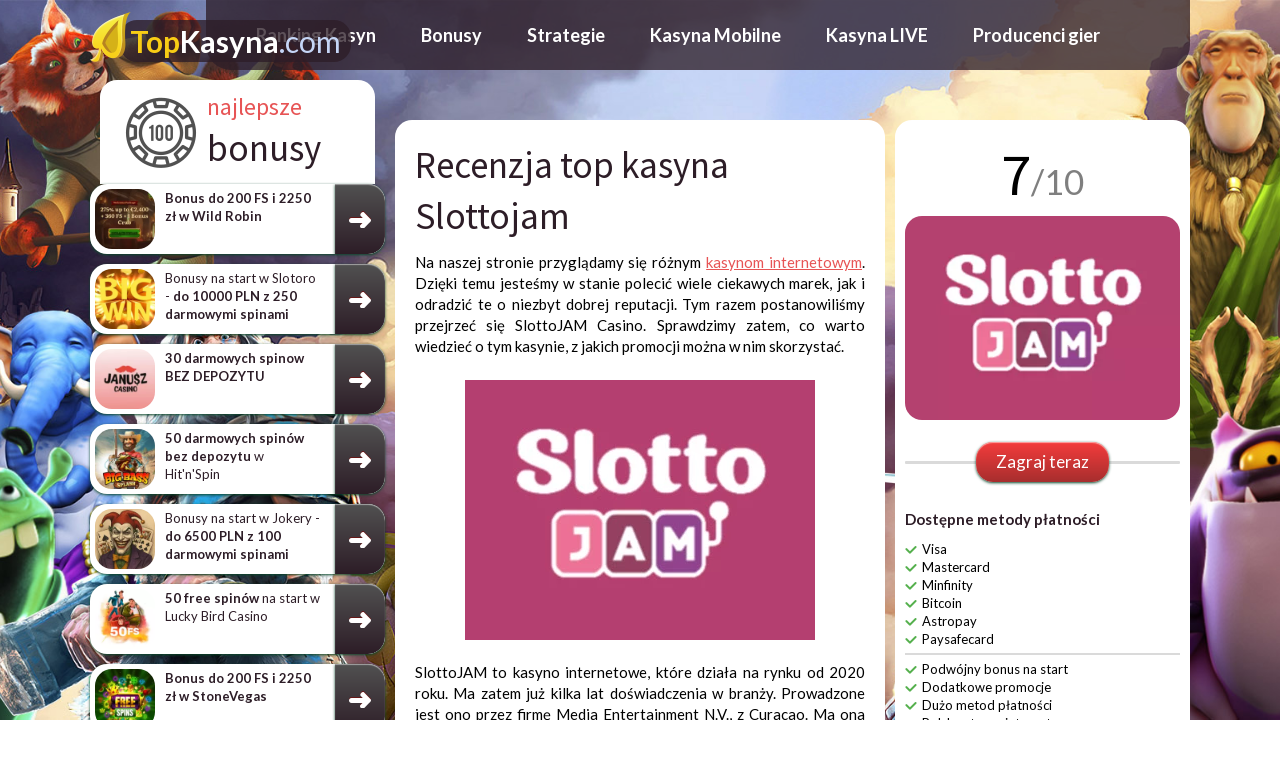

--- FILE ---
content_type: text/html; charset=utf-8
request_url: https://www4.topkasyna.com/recenzja-top-kasyna-slottojam
body_size: 7531
content:
<!DOCTYPE html><html lang="pl"><head><meta charset="utf-8"><meta name="viewport" content="width=device-width,initial-scale=1,shrink-to-fit=no"><meta name="description" content="Na naszej stronie przyglądamy się temu, co warto wiedzieć o SlottoJAM – co to za kasyno, jakie ma promocje, gry, płatności dla klientów."><title>Recenzja top kasyna Slottojam</title><link rel="canonical" href="https://www4.topkasyna.com/recenzja-top-kasyna-slottojam"><link href="https://fonts.googleapis.com/css?family=Lato:400,700|Source+Sans+Pro:400,700&amp;subset=latin-ext" rel="stylesheet"><link rel="stylesheet" href="dist/minified.css"></head><body><div class="page"><header class="header js-header"><div class="inner header-inner"><a href="/" class="logo logo-default logo-main"><span class="color-yellow-1">Top</span>Kasyna<span class="logo-domain color-gray-4">.com</span></a><nav class="nav-main"><ol class="nav-main-list"><li class="nav-main-list-item"><a href="/" class="nav-main-list-label">Ranking Kasyn</a></li><li class="nav-main-list-item js-dropdown-menu"><a href="/top-bonusy-kasynowe" class="nav-main-list-label">Bonusy</a> <button class="btn nav-btn-arrow js-dropdown-trigger"></button><div class="nav-main-list-dropdown"><ul class="list nav-dropdown-list"><li class="nav-dropdown-list-item"><a href="/top-darmowe-spiny">Free Spiny</a></li><li class="nav-dropdown-list-item"><a href="/top-bonusy-kasynowe-za-rejestracje">Bonus powitalny</a></li></ul></div></li><li class="nav-main-list-item js-dropdown-menu"><a href="/top-strategie-w-grach-kasynowych" class="nav-main-list-label">Strategie</a> <button class="btn nav-btn-arrow js-dropdown-trigger"></button><div class="nav-main-list-dropdown"><ul class="list nav-dropdown-list"><li class="nav-dropdown-list-item"><a href="/10-porad-z-top-kasynowymi-strategiami">10 top porad</a></li><li class="nav-dropdown-list-item"><a href="/jak-wygrac-w-kasynie">Jak wygrać w kasynie?</a></li><li class="nav-dropdown-list-item"><a href="/top-strategie-poker">Strategie w pokerze</a></li><li class="nav-dropdown-list-item"><a href="/top-strategie-w-ruletka">Strategie w ruletce</a></li><li class="nav-dropdown-list-item"><a href="/top-strategie-blackjack">Strategie w blackjack</a></li><li class="nav-dropdown-list-item"><a href="/top-strategie-jednoreki-bandyta">Strategie na automatach</a></li><li class="nav-dropdown-list-item"><a href="/top-jackpoty-w-kasynach-online">Jackpoty</a></li><li class="nav-dropdown-list-item"><a href="/jak-grac-bezpiecznie-w-kasynie-naziemnym">Kasyna naziemne</a></li><li class="nav-dropdown-list-item"><a href="/jak-nie-dac-sie-oszukac-w-grze-w-trzy-kubki">Gra w trzy kubki</a></li><li class="nav-dropdown-list-item"><a href="/odpowiedzialna-gra-w-topowych-kasynach">Graj odpowiedzialnie</a></li><li class="nav-dropdown-list-item"><a href="/jak-nie-dac-sie-oszukac-w-kasynie-online">Nie daj się oszukać</a></li><li class="nav-dropdown-list-item"><a href="/kasyno-internetowe-mnie-oszukalo-co-zrobic">Co w przypadku oszustwa?</a></li></ul></div></li><li class="nav-main-list-item"><a href="/top-kasyna-mobilne" class="nav-main-list-label">Kasyna Mobilne</a></li><li class="nav-main-list-item"><a href="/top-kasyna-na-zywo" class="nav-main-list-label">Kasyna LIVE</a></li><li class="nav-main-list-item js-dropdown-menu"><a href="" class="nav-main-list-label">Producenci gier</a> <button class="btn nav-btn-arrow js-dropdown-trigger"></button><div class="nav-main-list-dropdown"><ul class="list nav-dropdown-list"><li class="nav-dropdown-list-item"><a href="/producent-gier-hazardowych-fantasma-games">Fantasma Games</a></li><li class="nav-dropdown-list-item"><a href="/producent-gier-hazardowych-netent">NetEnt</a></li><li class="nav-dropdown-list-item"><a href="/producent-gier-hazardowych-microgaming">MicroGaming</a></li><li class="nav-dropdown-list-item"><a href="/producent-gier-hazardowych-blablabla-studios">BlaBlaBla Studios</a></li><li class="nav-dropdown-list-item"><a href="/producent-gier-hazardowych-sunfox-games">SunFox Games</a></li><li class="nav-dropdown-list-item"><a href="/producent-gier-hazardowych-push-gaming">Push Gaming</a></li><li class="nav-dropdown-list-item"><a href="/producent-gier-hazardowych-kalamba-games">Kalamba Games</a></li><li class="nav-dropdown-list-item"><a href="/producent-gier-hazardowych-betsoft">BetSoft</a></li><li class="nav-dropdown-list-item"><a href="/producent-gier-hazardowych-playson">Playson</a></li><li class="nav-dropdown-list-item"><a href="/producent-gier-hazardowych-tom-horn-gaming">Tom Horn Gaming</a></li><li class="nav-dropdown-list-item"><a href="/producent-gier-hazardowych-amatic">Amatic</a></li><li class="nav-dropdown-list-item"><a href="/producent-gier-hazardowych-barcrest">Barcrest</a></li><li class="nav-dropdown-list-item"><a href="/producent-gier-hazardowych-ezugi">Ezugi</a></li><li class="nav-dropdown-list-item"><a href="/producent-gier-hazardowych-endorphina">Endorphina</a></li><li class="nav-dropdown-list-item"><a href="/producent-gier-hazardowych-pragmatic-play">Pragmatic Play</a></li><li class="nav-dropdown-list-item"><a href="/producent-gier-hazardowych-isoftbet">iSoftbet</a></li><li class="nav-dropdown-list-item"><a href="/producent-gier-hazardowych-habanero">Habanero</a></li><li class="nav-dropdown-list-item"><a href="/producent-gier-hazardowych-quickspin">Quickspin</a></li><li class="nav-dropdown-list-item"><a href="/producent-gier-hazardowych-nyx">NYX</a></li><li class="nav-dropdown-list-item"><a href="/producent-gier-hazardowych-novomatic">Novomatic</a></li><li class="nav-dropdown-list-item"><a href="/producent-gier-hazardowych-wazdan">Wazdan</a></li><li class="nav-dropdown-list-item"><a href="/producent-gier-hazardowych-foxium">Foxium</a></li><li class="nav-dropdown-list-item"><a href="/producent-gier-hazardowych-sthlm-gaming">Sthlm Gaming</a></li><li class="nav-dropdown-list-item"><a href="/producent-gier-hazardowych-merkur-gaming">Merkur Gaming</a></li><li class="nav-dropdown-list-item"><a href="/producent-gier-hazardowych-bgaming">BGaming</a></li><li class="nav-dropdown-list-item"><a href="/producent-gier-hazardowych-fuga-gaming">Fuga Gaming</a></li><li class="nav-dropdown-list-item"><a href="/producent-gier-hazardowych-skillz-gaming">Skillz Gaming</a></li><li class="nav-dropdown-list-item"><a href="/producent-gier-hazardowych-spinomenal">Spinomenal</a></li><li class="nav-dropdown-list-item"><a href="/producent-gier-hazardowych-amaya">Amaya</a></li><li class="nav-dropdown-list-item"><a href="/producent-gier-hazardowych-aristocrat">Aristocrat</a></li><li class="nav-dropdown-list-item"><a href="/producent-gier-hazardowych-bally">Bally</a></li><li class="nav-dropdown-list-item"><a href="/producent-gier-hazardowych-thunderkick">Thunderkick</a></li><li class="nav-dropdown-list-item"><a href="/producent-gier-hazardowych-realistic-games">Realistic Games</a></li><li class="nav-dropdown-list-item"><a href="/producent-gier-hazardowych-red-tiger">Red Tiger</a></li><li class="nav-dropdown-list-item"><a href="/producent-gier-hazardowych-luckystreak">LuckyStreak</a></li><li class="nav-dropdown-list-item"><a href="/producent-gier-hazardowych-blueprint-gaming">Blueprint Gaming</a></li><li class="nav-dropdown-list-item"><a href="/producent-gier-hazardowych-iron-dog-studios">Iron Dog Studios</a></li><li class="nav-dropdown-list-item"><a href="/producent-gier-hazardowych-august-gaming">August Gaming</a></li><li class="nav-dropdown-list-item"><a href="/producent-gier-hazardowych-authentic-gaming">Authentic Gaming</a></li><li class="nav-dropdown-list-item"><a href="/producent-gier-hazardowych-4theplayer">4ThePlayer</a></li><li class="nav-dropdown-list-item"><a href="/producent-gier-hazardowych-spike-games">Spike Games</a></li><li class="nav-dropdown-list-item"><a href="/producent-gier-hazardowych-jadestone">Jadestone</a></li><li class="nav-dropdown-list-item"><a href="/producent-gier-hazardowych-bf-games">BF Games</a></li><li class="nav-dropdown-list-item"><a href="/producent-gier-hazardowych-evoplay">EvoPlay</a></li><li class="nav-dropdown-list-item"><a href="/producent-gier-hazardowych-1x2games">1x2Games</a></li><li class="nav-dropdown-list-item"><a href="/producent-gier-hazardowych-chance-interactive">Chance Interactive</a></li><li class="nav-dropdown-list-item"><a href="/producent-gier-hazardowych-booongo">Booongo</a></li><li class="nav-dropdown-list-item"><a href="/producent-gier-hazardowych-gamomat">GamoMat</a></li><li class="nav-dropdown-list-item"><a href="/producent-gier-hazardowych-platipus">Platipus</a></li></ul></div></li></ol></nav><button class="btn btn-hamburger js-mobile-main-trigger" aria-label="Menu"><span class="btn-hamburger-inner"><span></span> <span></span> <span></span> <span></span></span></button></div></header><main class="section-main"><div class="inner section-main-inner"><div class="section-main-box section-main-box-breadcrumbs"><aside class="aside-default aside-left"><div class="sticky-aside"><div class="box box-default"><header class="box-header box-header-default"><span class="ico ico-coin"></span><h2 class="head head-primary"><span class="color-red-1 head-label">najlepsze </span>bonusy</h2></header><ol class="list list-ranking"><li class="list-ranking-item"><div class="teaser teaser-sm teaser-rounded teaser-rounded-sm teaser-with-button"><figure class="pic pic-sm pic-rounded"><a href="/powitalna-oferta-bonus-do-2-250-zl-z-200-free-spinami" class="link-pic"><picture><source srcset="assets/bonus-na-start-w-e-kasynie-wild-robin-150x150.webp" type="image/webp"><img src="assets/bonus-na-start-w-e-kasynie-wild-robin-150x150.png" alt="bonus na start w e-kasynie Wild Robin" title="bonus na start w e-kasynie Wild Robin" width="150" height="150"></picture></a></figure><div class="teaser-row-main"><div class="teaser-col-text"><div class="teaser-text"><a href="/powitalna-oferta-bonus-do-2-250-zl-z-200-free-spinami"><p><strong>Bonus do 200 FS i 2250 zł </strong><strong>w Wild Robin</strong></p></a></div></div><div class="teaser-col-submain"><a href="/zagraj/wild-robin" rel="nofollow" target="_blank" class="teaser-button teaser-button-gray"><span class="ico ico-arrow-default ico-arrow-white ico-arrow-white-right"></span></a></div></div></div></li><li class="list-ranking-item"><div class="teaser teaser-sm teaser-rounded teaser-rounded-sm teaser-with-button"><figure class="pic pic-sm pic-rounded"><a href="/10-000-zl-z-250-darmowymi-obrotami-w-pakiecie-na-start" class="link-pic"><picture><source srcset="assets/bonusy-powitalne-w-slotoro-150x150.webp" type="image/webp"><img src="assets/bonusy-powitalne-w-slotoro-150x150.png" alt="Bonusy powitalne w slotoro" title="Bonusy powitalne w slotoro" width="150" height="150"></picture></a></figure><div class="teaser-row-main"><div class="teaser-col-text"><div class="teaser-text"><a href="/10-000-zl-z-250-darmowymi-obrotami-w-pakiecie-na-start"><p>Bonusy na start w Slotoro - <strong>do 10000 PLN z 250 darmowymi spinami</strong></p></a></div></div><div class="teaser-col-submain"><a href="/zagraj/slotoro" rel="nofollow" target="_blank" class="teaser-button teaser-button-gray"><span class="ico ico-arrow-default ico-arrow-white ico-arrow-white-right"></span></a></div></div></div></li><li class="list-ranking-item"><div class="teaser teaser-sm teaser-rounded teaser-rounded-sm teaser-with-button"><figure class="pic pic-sm pic-rounded"><a href="/odbierz-exclusive-30-darmowych-obrotow-od-januszcasino" class="link-pic"><picture><source srcset="assets/bonus-powitalny-janusz-kasyno-150x150.webp" type="image/webp"><img src="assets/bonus-powitalny-janusz-kasyno-150x150.png" alt="Bonus powitalny Janusz Kasyno" title="Bonus powitalny Janusz Kasyno" width="150" height="150"></picture></a></figure><div class="teaser-row-main"><div class="teaser-col-text"><div class="teaser-text"><a href="/odbierz-exclusive-30-darmowych-obrotow-od-januszcasino"><p><strong>30 darmowych spinow BEZ DEPOZYTU</strong></p></a></div></div><div class="teaser-col-submain"><a href="/zagraj/januszcasino" rel="nofollow" target="_blank" class="teaser-button teaser-button-gray"><span class="ico ico-arrow-default ico-arrow-white ico-arrow-white-right"></span></a></div></div></div></li><li class="list-ranking-item"><div class="teaser teaser-sm teaser-rounded teaser-rounded-sm teaser-with-button"><figure class="pic pic-sm pic-rounded"><a href="/odbierz-50-free-spins-z-weryfikacja-hitnspin" class="link-pic"><picture><source srcset="assets/50-free-spinow-bez-depozytu-w-hitnspin-150x150.webp" type="image/webp"><img src="assets/50-free-spinow-bez-depozytu-w-hitnspin-150x150.png" alt="50 free spinów bez depozytu w HitnSpin" title="50 free spinów bez depozytu w HitnSpin" width="150" height="150"></picture></a></figure><div class="teaser-row-main"><div class="teaser-col-text"><div class="teaser-text"><a href="/odbierz-50-free-spins-z-weryfikacja-hitnspin"><p><strong>50 darmowych spinów bez depozytu</strong> w Hit'n'Spin</p></a></div></div><div class="teaser-col-submain"><a href="/zagraj/hitnspin" rel="nofollow" target="_blank" class="teaser-button teaser-button-gray"><span class="ico ico-arrow-default ico-arrow-white ico-arrow-white-right"></span></a></div></div></div></li><li class="list-ranking-item"><div class="teaser teaser-sm teaser-rounded teaser-rounded-sm teaser-with-button"><figure class="pic pic-sm pic-rounded"><a href="/na-start-bonus-100-do-6-500-zl-z-100-free-spins" class="link-pic"><picture><source srcset="assets/bonusy-powitalne-w-jokery-150x150.webp" type="image/webp"><img src="assets/bonusy-powitalne-w-jokery-150x150.png" alt="Bonusy powitalne w Jokery" title="Bonusy powitalne w Jokery" width="150" height="150"></picture></a></figure><div class="teaser-row-main"><div class="teaser-col-text"><div class="teaser-text"><a href="/na-start-bonus-100-do-6-500-zl-z-100-free-spins"><p>Bonusy na start w Jokery - <strong>do 6500 PLN z 100 darmowymi spinami</strong></p></a></div></div><div class="teaser-col-submain"><a href="/zagraj/jokery" rel="nofollow" target="_blank" class="teaser-button teaser-button-gray"><span class="ico ico-arrow-default ico-arrow-white ico-arrow-white-right"></span></a></div></div></div></li><li class="list-ranking-item"><div class="teaser teaser-sm teaser-rounded teaser-rounded-sm teaser-with-button"><figure class="pic pic-sm pic-rounded"><a href="/50-darmowych-spinow-w-lucky-bird-kasyno" class="link-pic"><picture><source srcset="assets/50-free-spinow-na-start-w-lucky-bird-casino-150x150.webp" type="image/webp"><img src="assets/50-free-spinow-na-start-w-lucky-bird-casino-150x150.png" alt="50 free spinów na start w Lucky Bird Casino" title="50 free spinów na start w Lucky Bird Casino" width="150" height="150"></picture></a></figure><div class="teaser-row-main"><div class="teaser-col-text"><div class="teaser-text"><a href="/50-darmowych-spinow-w-lucky-bird-kasyno"><p><strong>50 free spinów</strong> na start w Lucky Bird Casino</p></a></div></div><div class="teaser-col-submain"><a href="/zagraj/luckybird" rel="nofollow" target="_blank" class="teaser-button teaser-button-gray"><span class="ico ico-arrow-default ico-arrow-white ico-arrow-white-right"></span></a></div></div></div></li><li class="list-ranking-item"><div class="teaser teaser-sm teaser-rounded teaser-rounded-sm teaser-with-button"><figure class="pic pic-sm pic-rounded"><a href="/powitalny-pakiet-200-fs-z-bonusem-100-do-2-250-zl" class="link-pic"><picture><source srcset="assets/bonus-powitalny-w-stonevegas-150x150.webp" type="image/webp"><img src="assets/bonus-powitalny-w-stonevegas-150x150.png" alt="bonus powitalny w StoneVegas" title="bonus powitalny w StoneVegas" width="150" height="150"></picture></a></figure><div class="teaser-row-main"><div class="teaser-col-text"><div class="teaser-text"><a href="/powitalny-pakiet-200-fs-z-bonusem-100-do-2-250-zl"><p><strong>Bonus do 200 FS i 2250 zł </strong><strong>w StoneVegas</strong></p></a></div></div><div class="teaser-col-submain"><a href="/zagraj/stonevegas" rel="nofollow" target="_blank" class="teaser-button teaser-button-gray"><span class="ico ico-arrow-default ico-arrow-white ico-arrow-white-right"></span></a></div></div></div></li><li class="list-ranking-item"><div class="teaser teaser-sm teaser-rounded teaser-rounded-sm teaser-with-button"><figure class="pic pic-sm pic-rounded"><a href="/30-free-spinow-bez-depozytu-w-top-kasynie-vulkan-vegas" class="link-pic"><picture><source srcset="assets/50-free-zakrecen-bez-depozytu-w-vulkan-vegas-150x150.webp" type="image/webp"><img src="assets/50-free-zakrecen-bez-depozytu-w-vulkan-vegas-150x150.png" alt="50 free zakręceń bez depozytu w Vulkan Vegas" title="50 free zakręceń bez depozytu w Vulkan Vegas" width="150" height="150"></picture></a></figure><div class="teaser-row-main"><div class="teaser-col-text"><div class="teaser-text"><a href="/30-free-spinow-bez-depozytu-w-top-kasynie-vulkan-vegas"><p><strong>50 free spinów bez depozytu</strong> w Vulkan Vegas</p></a></div></div><div class="teaser-col-submain"><a href="/zagraj/vulkan-vegas" rel="nofollow" target="_blank" class="teaser-button teaser-button-gray"><span class="ico ico-arrow-default ico-arrow-white ico-arrow-white-right"></span></a></div></div></div></li><li class="list-ranking-item"><div class="teaser teaser-sm teaser-rounded teaser-rounded-sm teaser-with-button"><figure class="pic pic-sm pic-rounded"><a href="/pakiet-200-fs-z-bonusem-100-do-2-250-zl-na-start" class="link-pic"><picture><source srcset="assets/bonus-powitalny-w-monsterwin-150x150.webp" type="image/webp"><img src="assets/bonus-powitalny-w-monsterwin-150x150.png" alt="bonus powitalny w MonsterWin" title="bonus powitalny w MonsterWin" width="150" height="150"></picture></a></figure><div class="teaser-row-main"><div class="teaser-col-text"><div class="teaser-text"><a href="/pakiet-200-fs-z-bonusem-100-do-2-250-zl-na-start"><p><strong>Bonus do 200 FS i 2250 zł </strong><strong>w MonsterWin</strong></p></a></div></div><div class="teaser-col-submain"><a href="/zagraj/monsterwin" rel="nofollow" target="_blank" class="teaser-button teaser-button-gray"><span class="ico ico-arrow-default ico-arrow-white ico-arrow-white-right"></span></a></div></div></div></li><li class="list-ranking-item"><div class="teaser teaser-sm teaser-rounded teaser-rounded-sm teaser-with-button"><figure class="pic pic-sm pic-rounded"><a href="/exclusive-bez-depozytu-50-free-spin-tylko-u-nas" class="link-pic"><picture><source srcset="assets/bonus-powitalny-w-vincispin-150x150.webp" type="image/webp"><img src="assets/bonus-powitalny-w-vincispin-150x150.png" alt="Bonus powitalny w Vincispin" title="Bonus powitalny w Vincispin" width="150" height="150"></picture></a></figure><div class="teaser-row-main"><div class="teaser-col-text"><div class="teaser-text"><a href="/exclusive-bez-depozytu-50-free-spin-tylko-u-nas">TYLKO U NAS - 50 Darmowych Spinow BEZ DEPOZYTU na slot Fire Joker oraz pakiet bonusów na 2500 ZŁ!</a></div></div><div class="teaser-col-submain"><a href="/zagraj/vinci-spin" rel="nofollow" target="_blank" class="teaser-button teaser-button-gray"><span class="ico ico-arrow-default ico-arrow-white ico-arrow-white-right"></span></a></div></div></div></li></ol></div></div></aside><article class="article"><h1 class="head head-primary"><span>Recenzja top kasyna Slottojam</span></h1><div class="content content-default"><p style="margin-bottom: 0cm;" align="JUSTIFY">Na naszej stronie przyglądamy się różnym <a href="/">kasynom internetowym</a>. Dzięki temu jesteśmy w stanie polecić wiele ciekawych marek, jak i odradzić te o niezbyt dobrej reputacji. Tym razem postanowiliśmy przejrzeć się SlottoJAM Casino. Sprawdzimy zatem, co warto wiedzieć o tym kasynie, z jakich promocji można w nim skorzystać.</p><h2 class="western align-center" style="font-style: normal;"><picture><source srcset="assets/slottojam-podstawowe-informacje.webp" type="image/webp"><img class="align-center" title="SlottoJAM – podstawowe informacje" src="assets/slottojam-podstawowe-informacje.jpg" alt="SlottoJAM – podstawowe informacje" width="350" height="260"></picture></h2><p style="margin-bottom: 0cm;" align="JUSTIFY">SlottoJAM to kasyno internetowe, które działa na rynku od 2020 roku. Ma zatem już kilka lat doświadczenia w branży. Prowadzone jest ono przez firmę Media Entertainment N.V., z Curacao. Ma ona pod sobą także takie marki jak Betmartini Casino czy LSbet Casino. SlottoJAM na co dzień działa w oparciu o<strong> licencję przyznaną przez Curacao Interactive Licensing N.V. (C.I.L) o numerze 5536 / JAZ</strong>. Firma ta ma swoje oddziały na Malcie i Cyprze. Serwis ten jest obsługiwany przez INT Interactive Payments Ltd i Media Entertainment NV. Kasyno to dostępne jest dla klientów w języku polskim, co z pewnością dla wielu osób będzie bardzo pomocne. Strona SlottoJAM dostępna jest również na urządzeniach mobilnych, dzięki czemu bez przeszkód można z niej korzystać na smartfonach czy tabletach.</p><h2 class="western align-center" style="font-style: normal;">SlottoJAM - promocje w kasynie</h2><p><picture><source srcset="assets/slottojam-promocje-w-kasynie.webp" type="image/webp"><img class="align-center" title="SlottoJAM - promocje w kasynie" src="assets/slottojam-promocje-w-kasynie.jpg" alt="SlottoJAM - promocje w kasynie" width="550" height="286"></picture></p><p style="margin-bottom: 0cm;" align="JUSTIFY">W pierwszej kolejności przyjrzeliśmy się temu, co najczęściej interesuje graczy, a mianowicie promocjom. Możemy w tym kasynie liczyć zarówno na <a href="/top-bonusy-kasynowe-za-rejestracje">promocje na start</a>, jak i w trakcie korzystania z usług SlottoJAM.</p><p style="margin-bottom: 0cm;" align="JUSTIFY"><strong>Oferta dla nowych graczy</strong></p><p style="margin-bottom: 0cm;" align="JUSTIFY">Na start klienci kasyna mogą liczyć na pakiet powitalny, który składa się z 2 bonusów:</p><p style="margin-bottom: 0cm;" align="JUSTIFY">Pierwszym jest bonus w wysokości 100% do kwoty 1000 PLN. Minimalna wpłata to 50 PLN.</p><p style="margin-bottom: 0cm;" align="JUSTIFY">Drugim jest bonus w wysokości 50% do 1500 PLN. Minimalna wpłata to 50 PLN.</p><p style="margin-bottom: 0cm;" align="JUSTIFY">Do odebrania jest zatem do 2500 PLN. Warunki obrotu bonusem to x25 dla wpłaty + bonusowych środków. Maksymalna stawka to 20 PLN na 1 zakład. Bonusy można odebrać 7 dni po dokonaniu kwalifikującego się depozytu, a obrót należy wykonać w czasie 30 dni.</p><p style="margin-bottom: 0cm;" align="JUSTIFY"><strong>Dodatkowe promocje dla graczy</strong></p><ul><li><p style="margin-bottom: 0cm;" align="JUSTIFY"><strong>Cotygodniowy Bonus</strong> - można liczyć na bonus w wysokości 30% do kwoty 1000 PLN od pierwszego depozytu w tygodniu. Minimalna kwota wpłaty wynosi 200 PLN, a bonus + wpłatę obracamy 25 razy.</p></li><li><p style="margin-bottom: 0cm;" align="JUSTIFY"><strong>Weekendowy Bonus</strong> - między piątkiem a niedzielą można liczyć na bonus w wysokości 30% do kwoty 5000 PLN. Minimalna kwota wpłaty to 150 PLN, a bonus należy następnie obrócić w kasynie 40 razy w czasie 30 dni.</p></li><li><p style="margin-bottom: 0cm;" align="JUSTIFY"><strong>Cashback ze slotami</strong> - raz w tygodniu do odebrania jest 10% zwrotu na konto z zakładów na slotach. Odebrać można od 25 do 750 PLN, a cashback obracamy 1 raz.</p></li><li><p style="margin-bottom: 0cm;" align="JUSTIFY"><strong>Cashback na żywo</strong> - raz w tygodniu do odebrania jest 10% zwrot na konto w kasynie na żywo. Można liczyć na zwrot od 50 do 500 PLN, a cashback obracamy 1 raz.</p></li><li><p style="margin-bottom: 0cm;" align="JUSTIFY"><strong>Bogactwo Blackjacka</strong> - obstawiając zakłady w Ekskluzywnego Blackjacka, można natrafić na złotą kartę, która zapewnia 5 EUR.</p></li><li><p style="margin-bottom: 0cm;" align="JUSTIFY"><strong>Drops and Wins</strong> - popularne wydarzenie, gdzie można zdobywać nagrody z puli 500 000 EUR.</p></li></ul><p>W kasynie ponadto można liczyć na turnieje, loterie, promocje czasowe, jak i korzystać z przywilejów związanych z programem lojalnościowym.</p><h2 class="western align-center" style="font-style: normal;">SlottoJAM – gry w kasynie</h2><p><picture><source srcset="assets/slottojam-gry-w-kasynie.webp" type="image/webp"><img class="align-center" title="SlottoJAM – gry w kasynie" src="assets/slottojam-gry-w-kasynie.jpg" alt="SlottoJAM – gry w kasynie" width="550" height="151"></picture></p><p style="margin-bottom: 0cm;" align="JUSTIFY">Kasyno SlottoJAM jest nam w stanie zapewnić <strong>tysiące gier od wielu cenionych producentów</strong>. Wśród nich znajdziemy między innymi Evolution Gaming, Play'N Go, Bragg, Alea, Salsa, NetEnt. W ofercie dostępne są przede wszystkim automaty online. Obok nich można jednak liczyć także na gry stołowe, gry na żywo, elektroniczne zdrapki, gry natychmiastowe. Niestety tylko część gier dostępna jest w wersji demo, aby wypróbować je przed grą na pieniądze. Wśród popularnych tytułów znajdziemy Purple Fruits, Divine Fortune, Money Track 2. Giraffe Wild, Primate King, Wild Wild Bass, Funky Time, Mega Ball 100x.</p><h2 class="western align-center" style="font-style: normal;">SlottoJAM – metody płatności</h2><p style="margin-bottom: 0cm;" align="JUSTIFY">Klienci kasyna SlottoJAM mogą skorzystać z płatności i obstawiania zakładów w PLN, za co już tej marce należy się plus. Jeśli chcemy wpłacić środki na konto, to <strong>mamy do wyboru karty Visa i MasterCard, Volt Online Banking, Noda, MiFinity, eZeeWallet, Neosurf, Flexpin, Rapid Transfer, AstroPay oraz wybrane kryptowaluty</strong>. Wpłaty możliwe są już od 10/15 EUR. Wypłaty z kolei możliwe są poprzez Noda, MiFinity, eZeeWallet, AstroPay, kryptowaluty, przelewy bankowe oraz Inpay. Możliwe są one nawet już od 1 USD.</p><p style="margin-bottom: 0cm;" align="JUSTIFY"> </p><h2 class="western align-center"><span style="font-style: normal;">SlottoJAM – bezpieczeństwo i obsługa klienta</span></h2><p style="margin-bottom: 0cm;" align="JUSTIFY">SlottoJAM to licencjonowane kasyno, które dba o bezpieczeństwo swoich klientów. Korzysta ono z najnowszych technologii Secure Socket Layer (SSL), zaawansowanych zapór sieciowych i innych systemów. Dzięki generatorom liczb losowych jest w stanie dbać o uczciwe losowania. W razie problemów można skontaktować się z Obsługą Klienta za pośrednictwem poczty elektronicznej support@slottojam.com i czatu na żywo. Biuro czynne jest przez całą dobę, we wszystkie dni tygodnia, dostępne jest w 8 językach.</p><h2 class="western align-center" style="font-style: normal;">Podsumowanie</h2><p style="margin-bottom: 0cm;" align="JUSTIFY">Na koniec przyszedł czas podsumować to, co myślimy o kasynie SlottoJAM. Jest to całkiem ciekawe kasyno, które z pewnością zasługuje na uwagę. Ma kilka ciekawych bonusów, wiele metod płatności, stronę po polsku. Możemy mu wystawić ocenę 8 na 10.</p><div class="align-center"><a href="/zagraj/slottojam" rel="nofollow" target="_blank" class="btn btn-default btn-yellow">Zagraj teraz w kasynie SlottoJam</a></div></div><div id="komentarze"></div><h2 class="head head-primary"><span class="ico ico-comment-user"></span> <span class="head-label">Komentarze uzytkowników</span></h2><div class="content"><ul class="list comments"><li class="comments-item"><figure class="pic pic-sm"><img src="files/img/user-avatar.png" alt="user"></figure><div class="comment-col-main"><div class="comment-row-header"><strong class="comment-nick">Krzysiek</strong></div><div class="comment-row-content">Jak dla mnie bez rewelacji. Bonus na start taki sobie, jeszcze trzeba obstawiać wpłatę. Jestem zawiedziony</div></div></li><li class="comments-item"><figure class="pic pic-sm"><img src="files/img/user-avatar.png" alt="user"></figure><div class="comment-col-main"><div class="comment-row-header"><strong class="comment-nick">Dawid78</strong></div><div class="comment-row-content">Może bez rewelacji, ale przynajmniej jest tu kilka fajnych promocji, zwłaszcza ta weekendowa</div></div></li><li class="comments-item"><figure class="pic pic-sm"><img src="files/img/user-avatar.png" alt="user"></figure><div class="comment-col-main"><div class="comment-row-header"><strong class="comment-nick">Dariaaa</strong></div><div class="comment-row-content">A mnie się podoba. Fajnie, że można korzystać z krypto, a przy tym warunki obrotu bonusów nie są tak złe</div></div></li><li class="comments-item"><figure class="pic pic-sm"><img src="files/img/user-avatar.png" alt="user"></figure><div class="comment-col-main"><div class="comment-row-header"><strong class="comment-nick">Mario</strong></div><div class="comment-row-content">U mnie takie 7 na 10 i to na zachętę, bo jeszcze sporo mają do zrobienia, o czym świadczą oceny na innych portalach.</div></div></li></ul></div><h2 class="head head-primary"><span class="ico ico-comment"></span> <span class="head-label">Napisz komentarz</span></h2><div class="content"><form class="form form-comment"><div class="form-row"><div class="form-col-main"><div class="form-row"><input type="text" class="form-input" placeholder="Name"> <input type="email" class="form-input" placeholder="*E-mail"></div><div class="form-row"><textarea class="form-textarea" placeholder="Tu wpisz treść komentarza..."></textarea></div><div class="form-row"><button class="btn btn-default btn-light" type="submit">Wyślij komentarz</button></div></div></div></form></div></article><aside class="aside-default"><div class="sticky-aside"><div class="box"><div class="box-content box-content-alt"><div class="box-content-rate"><span class="font-paytoneone">7</span><span class="small">/10</span></div><figure class="box-content-pic box-content-pic-wide"><a href="/zagraj/slottojam" rel="nofollow" target="_blank" class="link link-pic"><picture><source srcset="assets/recenzja-top-kasyna-slottojam-400.webp" type="image/webp"><img src="assets/recenzja-top-kasyna-slottojam-400.png" alt="Recenzja top kasyna Slottojam" title="Recenzja top kasyna Slottojam" width="400" height="297"></picture></a></figure><br><div class="teaser-row-submain"><div class="line-outer"><a href="/zagraj/slottojam" rel="nofollow" target="_blank" class="btn btn-default btn-red align-right">Zagraj teraz</a></div></div><br><div class="box-list-wrapper"><h3 class="head head-alt"><strong>Dostępne metody płatności</strong></h3><ul class="list list-alt"><li class="list-item">Visa</li><li class="list-item">Mastercard</li><li class="list-item">Minfinity</li><li class="list-item">Bitcoin</li><li class="list-item">Astropay</li><li class="list-item">Paysafecard</li></ul></div><div class="box-list-wrapper"><ul class="list list-alt"><li class="list-item">Podwójny bonus na start</li><li class="list-item">Dodatkowe promocje</li><li class="list-item">Dużo metod płatności</li><li class="list-item">Polska strona internetowa</li></ul></div><div class="payment-desc"></div></div></div><div class="box"><a href="#bonusy" data-scroll-target="bonusy" class="btn btn-comp btn-light"><span class="ico"><img src="img/default/ico-coins-small.png" srcset="img/default/ico-coin-small.png, img/default/ico-coin-small@x2.png 2x" alt="top 3"> </span><span>Zobacz bonusy</span></a></div><div class="box"><a href="#komentarze" data-scroll-target="komentarze" class="btn btn-comp btn-light"><span class="ico ico-comment-user ico-comment-user-s"></span> <span>Czytaj komentarze</span></a></div></div></aside></div></div></main><footer class="footer"><div class="inner"><div class="footer-box"><figure class="footer-pic"><img src="img/default/logo-gamble.png" srcset="img/default/logo-gamble.png, img/default/logo-gamble@x2.png 2x" alt="Be Gamble Aware"></figure><div class="footer-text"><p>Strona online Topkasyna.com nie zachęca do grania w gry hazardowe. Wszelkie opinie na tej stronie są subiektywnymi opiniami twórców strony internetowej. Topkasyna.com to strona prowadzona jest w języku polskim dla polskojęzycznych użytkowników, którzy przebywają w krajach, w których korzystanie z hazardu internetowego jest dozwolone. Jeśli jestes w kraju, w którym hazard internetowy jest zakazany opuść tę stronę. Każdy użytkownik ma obowiązek sprawdzić, czy korzystanie ze stron kasynowych jest legalne w jego jurysdykcji, a serwis <a href="/">TopKasyna.com</a> nie ponosi odpowiedzialności za niedopełnienie tego obowiązku.</p><p>Więcej o nas przeczytasz tu: <a href="/nasza-wizja">Nasza wizja</a></p></div></div></div></footer></div><script src="dist/minified.js"></script><script async src="https://www.googletagmanager.com/gtag/js?id=UA-139425616-1"></script><script>window.dataLayer = window.dataLayer || [];
  function gtag(){dataLayer.push(arguments);}
  gtag('js', new Date());

  gtag('config', 'UA-139425616-1');</script></body></html>

--- FILE ---
content_type: text/css; charset=UTF-8
request_url: https://www4.topkasyna.com/dist/minified.css
body_size: 9165
content:
/*! normalize.css v3.0.3 | MIT License | github.com/necolas/normalize.css */.article-teaser,.article-teaser-pic,.badger-accordion__panel,.teaser-rounded,svg:not(:root){overflow:hidden}body,mark{color:#000}a,a:hover{text-decoration:none}.control,.control-wrapper,.field,.form-input,sub,sup{position:relative}html{font-family:sans-serif;-ms-text-size-adjust:100%;-webkit-text-size-adjust:100%}body{margin:0}article,aside,details,figcaption,figure,footer,header,hgroup,main,menu,nav,section,summary{display:block}audio,canvas,progress,video{display:inline-block;vertical-align:baseline}audio:not([controls]){display:none;height:0}[hidden],template{display:none}a{background-color:transparent;color:#2d1d27;transition:opacity .1s ease-in-out,color .1s ease-in-out,background-image .1s ease-in-out}a:active,a:hover{outline:0}abbr[title]{border-bottom:1px dotted}b,optgroup,strong{font-weight:700}dfn{font-style:italic}h1{font-size:2em;margin:.67em 0}mark{background:#ff0}small{font-size:80%}sub,sup{font-size:75%;line-height:0;vertical-align:baseline}sup{top:-.5em}sub{bottom:-.25em}img{border:0;max-width:100%;height:auto}hr{box-sizing:content-box;height:0}pre,textarea{overflow:auto}code,kbd,pre,samp{font-family:monospace,monospace;font-size:1em}button,input,optgroup,select,textarea{color:inherit;font:inherit;margin:0;padding:0;font-family:inherit}button{overflow:visible}button,select{text-transform:none}button,html input[type=button],input[type=reset],input[type=submit]{-webkit-appearance:button;cursor:pointer}button[disabled],html input[disabled]{cursor:default}button::-moz-focus-inner,input::-moz-focus-inner{border:0;padding:0}input{line-height:normal}input[type=checkbox],input[type=radio]{box-sizing:border-box;padding:0}input[type=number]::-webkit-inner-spin-button,input[type=number]::-webkit-outer-spin-button{height:auto}input[type=search]{-webkit-appearance:textfield;box-sizing:content-box}input[type=search]::-webkit-search-cancel-button,input[type=search]::-webkit-search-decoration{-webkit-appearance:none}legend{border:0;padding:0}table{border-collapse:collapse;border-spacing:0}td,th{padding:0}.float-left{float:left;margin-right:10px}@media (max-width:670px){.float-left{float:none;margin:0 auto}}.float-right{float:right;margin-left:10px}@media (max-width:670px){.float-right{float:none;margin:0 auto}}.align-right{margin-right:0}.align-left{margin-left:0}.center{margin:0 auto}.content>p,.head,figure{margin:0}.content>p:first-child,.head:first-child{margin-top:0}.content>p:last-child,.head:last-child{margin-bottom:0}.btn-wrap,.grid,.header-inner{display:flex}.grid{flex-wrap:wrap;justify-content:flex-start}.btn-wrap{justify-content:center}.header-inner{justify-content:space-between}.btn-wrap{align-items:center}.grid{align-items:stretch}@font-face{font-family:Aileron;src:url(../fonts/Aileron-Regular-webfont.woff) format("woff"),url(../fonts/Aileron-Regular-webfont.ttf) format("truetype"),url(../fonts/Aileron-Regular-webfont.eot) format("eot")}*,:after,:before{box-sizing:border-box}strong{font-weight:700}.head,body{font-weight:400}svg{fill:currentColor}figure img{display:block}.grid-wrapper{width:100%}.grid-item--stretch{flex:1}.grid-item-1{width:8.33333%}.grid-item-2{width:16.66667%}.grid-item-3{width:25%}.grid-item-4{width:33.33333%}.grid-item-5{width:41.66667%}.grid-item-6{width:50%}.grid-item-7{width:58.33333%}.grid-item-8{width:66.66667%}.grid-item-9{width:75%}.grid-item-10{width:83.33333%}.grid-item-11{width:91.66667%}.grid-item-12{width:100%}@media (max-width:1690px){.grid-item-1\@l{width:8.33333%}.grid-item-2\@l{width:16.66667%}.grid-item-3\@l{width:25%}.grid-item-4\@l{width:33.33333%}.grid-item-5\@l{width:41.66667%}.grid-item-6\@l{width:50%}.grid-item-7\@l{width:58.33333%}.grid-item-8\@l{width:66.66667%}.grid-item-9\@l{width:75%}.grid-item-10\@l{width:83.33333%}.grid-item-11\@l{width:91.66667%}.grid-item-12\@l{width:100%}}@media (max-width:1370px){.grid-item-1\@l-s{width:8.33333%}.grid-item-2\@l-s{width:16.66667%}.grid-item-3\@l-s{width:25%}.grid-item-4\@l-s{width:33.33333%}.grid-item-5\@l-s{width:41.66667%}.grid-item-6\@l-s{width:50%}.grid-item-7\@l-s{width:58.33333%}.grid-item-8\@l-s{width:66.66667%}.grid-item-9\@l-s{width:75%}.grid-item-10\@l-s{width:83.33333%}.grid-item-11\@l-s{width:91.66667%}.grid-item-12\@l-s{width:100%}}@media (max-width:1200px){.grid-item-1\@t{width:8.33333%}.grid-item-2\@t{width:16.66667%}.grid-item-3\@t{width:25%}.grid-item-4\@t{width:33.33333%}.grid-item-5\@t{width:41.66667%}.grid-item-6\@t{width:50%}.grid-item-7\@t{width:58.33333%}.grid-item-8\@t{width:66.66667%}.grid-item-9\@t{width:75%}.grid-item-10\@t{width:83.33333%}.grid-item-11\@t{width:91.66667%}.grid-item-12\@t{width:100%}}@media (max-width:980px){.grid-item-1\@t-m{width:8.33333%}.grid-item-2\@t-m{width:16.66667%}.grid-item-3\@t-m{width:25%}.grid-item-4\@t-m{width:33.33333%}.grid-item-5\@t-m{width:41.66667%}.grid-item-6\@t-m{width:50%}.grid-item-7\@t-m{width:58.33333%}.grid-item-8\@t-m{width:66.66667%}.grid-item-9\@t-m{width:75%}.grid-item-10\@t-m{width:83.33333%}.grid-item-11\@t-m{width:91.66667%}.grid-item-12\@t-m{width:100%}}@media (max-width:670px){.grid-item-1\@m{width:8.33333%}.grid-item-2\@m{width:16.66667%}.grid-item-3\@m{width:25%}.grid-item-4\@m{width:33.33333%}.grid-item-5\@m{width:41.66667%}.grid-item-6\@m{width:50%}.grid-item-7\@m{width:58.33333%}.grid-item-8\@m{width:66.66667%}.grid-item-9\@m{width:75%}.grid-item-10\@m{width:83.33333%}.grid-item-11\@m{width:91.66667%}.grid-item-12\@m{width:100%}}@media (max-width:480px){.grid-item-1\@m-s{width:8.33333%}.grid-item-2\@m-s{width:16.66667%}.grid-item-3\@m-s{width:25%}.grid-item-4\@m-s{width:33.33333%}.grid-item-5\@m-s{width:41.66667%}.grid-item-6\@m-s{width:50%}.grid-item-7\@m-s{width:58.33333%}.grid-item-8\@m-s{width:66.66667%}.grid-item-9\@m-s{width:75%}.grid-item-10\@m-s{width:83.33333%}.grid-item-11\@m-s{width:91.66667%}.grid-item-12\@m-s{width:100%}}@media (max-width:370px){.grid-item-1\@m-t{width:8.33333%}.grid-item-2\@m-t{width:16.66667%}.grid-item-3\@m-t{width:25%}.grid-item-4\@m-t{width:33.33333%}.grid-item-5\@m-t{width:41.66667%}.grid-item-6\@m-t{width:50%}.grid-item-7\@m-t{width:58.33333%}.grid-item-8\@m-t{width:66.66667%}.grid-item-9\@m-t{width:75%}.grid-item-10\@m-t{width:83.33333%}.grid-item-11\@m-t{width:91.66667%}.grid-item-12\@m-t{width:100%}}html{font-size:62.5%}body{min-width:320px;font-family:Lato,sans-serif;font-size:1.6rem;line-height:1.4;background:#fff}.article-teaser-header,.bonus-title,.bonuses-filter-header,.btn-comp,.btn-primary,.comment-nick,.font-paytoneone,.form-radio,.head,.list-faq-item .head-alt,.teaser-num{font-family:"Source Sans Pro",sans-serif}@media (max-width:670px){body{font-size:1.4rem}}.content a,.teaser-link{text-decoration:underline}@media (min-width:1201px){a:hover{color:#f8cd15}}.head{color:#2d1d27}.head-primary{font-size:3.7rem}@media (max-width:1200px){.head-primary{font-size:3rem}}@media (max-width:670px){.head-primary{font-size:2.4rem}}@media (max-width:480px){.head-primary{font-size:2rem}}.head-default{font-size:2.4rem}@media (max-width:1200px){.head-default{font-size:2rem}}@media (max-width:670px){.head-default{font-size:1.8rem}}.content-default,.head-alt{font-size:1.5rem}.head-alt{font-family:Lato,sans-serif}.content{margin:10px 0}.content:last-child{margin-bottom:0}.content>p{margin:5px 0 15px}.content>ol,.content>ul{padding:0;margin:0}.content>ol li,.content>ul li{margin-bottom:10px;line-height:1.3}.content>ol li:last-child,.content>ul li:last-child{margin-bottom:0}.content>.list-more{list-style-image:url(../img/default/arrow-right-green-s.png);padding-left:20px;font-weight:600}.content>address{font-style:normal}.content a{color:#e75455}.btn,.btn:hover,.content .btn{text-decoration:none}.content a:hover{opacity:.75}.content>.pic-left{margin:0 20px 20px 0}@media (max-width:670px){.content>.pic-left{margin-right:0}}.content>.pic-right{margin:0 0 20px 20px}@media (max-width:670px){.content>.pic-right{margin-left:0}.content>.pic{width:100%;float:none}}.content>.pic-sm{width:60px}.content>.btn-primary{display:flex;align-items:center;margin-bottom:15px}.content .btn-alt,.content>.btn-default{margin-bottom:15px}.content>.text-desc{color:#515151;font-style:italic}.content>.head-primary{display:flex;align-items:center;margin-top:15px;margin-bottom:15px}.content>.head-primary:first-child{margin-top:0}.content-alt{font-size:1.3rem}.align-center{display:block;text-align:center;margin:1em auto}.align-left{float:left;margin-right:1em;margin-bottom:1em}.align-right{float:right;margin-left:1em;margin-bottom:1em}.margin-top{margin-top:1em}fieldset{margin:0;padding:0;border:0}input,textarea{display:block;width:100%;border-radius:0;box-shadow:none;-webkit-appearance:none;-moz-appearance:none;appearance:none;resize:none}input:focus,textarea:focus{outline:0}input::-webkit-inner-spin-button,input::-webkit-outer-spin-button{-webkit-appearance:none;-moz-appearance:none;appearance:none;margin:0}.form-input:not(:last-child),.form-row-rate{margin-right:10px}select::-ms-expand{display:none}::-ms-clear{display:none}::placeholder{opacity:1}.form__action,.form__required{margin-top:40px}@media (max-width:1200px){.form__action,.form__required{margin-top:20px}}.form__required{margin-top:45px;margin-bottom:-75px}@media (max-width:1200px){.form__required{margin-bottom:30px}}.form__action{text-align:center}.form-row{display:flex;justify-content:space-between;align-items:center;flex:1}@media (max-width:980px){.form-row{flex-wrap:wrap}}.form-row:not(:last-child){margin-bottom:10px}.form-row-rate{justify-content:flex-start}@media (max-width:980px){.form-row-rate{flex-basis:100%}}.box-header h2,.form-col-main{flex:1}.form-input{height:40px;padding:10px;border:5px solid #dadada;border-radius:17px}.form-textarea{height:100px;padding:10px;border:5px solid #dadada;border-radius:17px}.form-radio-wrapper{display:flex;margin-left:10px}@media (max-width:670px){.form-radio-wrapper{width:100%;margin:10px 0 0}}.form-radio{display:flex;align-items:center;cursor:pointer}.form-radio:not(:last-child){margin-right:10px}.form-radio-indicator{flex-shrink:0;width:20px;height:20px;margin-right:5px;border-radius:50%;border:5px solid #dadada}.btn-comp,.control-default,.control-select,.nav-main-list{align-items:center;display:flex}.form-radio-indicator::before{content:'';display:none;width:10px;height:10px;border-radius:50%;background-color:#2d1d27}.form-radio input:checked~.form-radio-indicator::before{display:block}.form-label-sent{display:flex;margin-left:10px}@media (max-width:670px){.form-label-sent{width:100%;margin-left:0}}@media (max-width:980px){.form-comment .form-input{margin:0 0 10px}}.control,.control-wrapper{z-index:2}.control-wrapper .c-btn--ico{position:absolute;top:50%;right:20px;z-index:5;transform:translateY(-50%)}.control-default,.control-select{height:40px;background-color:#fff;border-radius:17px}.control-default input,.control-default select,.control-select input,.control-select select{padding:0 30px 0 20px;outline:0;border:0;background:0 0;color:#2d1d27;appearance:none}.control-select{border:5px solid #dadada}.control-select select{width:100%}.control-select::after{content:'';display:block;position:absolute;right:10px;width:19px;height:11px;background:url(../img/default/ico-arrow-bottom-black.png) no-repeat;background-size:cover;pointer-events:none}.control-select-ico{position:absolute;right:20px;cursor:pointer}.btn,.f-label{position:relative}.f-label{display:block}.btn{display:inline-block;vertical-align:middle;cursor:pointer;border:0;outline:0;border-radius:17px;background:0 0;text-align:center;transition:background .1s ease-in-out,color .1s ease-in-out}.btn-wrap{height:100%}.btn .btn-ico{margin-left:15px;font-size:0}@media (max-width:1690px){.btn .btn-ico{margin-left:10px}}.btn-label{transition:color .1s ease-in-out;line-height:1}.btn-default{height:40px;line-height:40px;padding:0 20px;background-image:linear-gradient(to top,#20853e 0,#94c53b 100%);color:#fff;font-size:1.7rem;box-shadow:0 1px 3px #0a472b,inset 0 1px 1px rgba(158,203,59,.27)}@media (max-width:670px){.btn-default{font-size:1.6rem}}.btn-default:hover{background-image:linear-gradient(to top,#10742d 0,#83b42a 100%);color:#fff}.btn-primary{height:65px;line-height:65px;padding:0 20px;background-image:linear-gradient(180deg,#f7f54a 0,#fad031 100%);font-size:2.7rem;box-shadow:0 1px 3px #0a472b,inset 0 1px 1px rgba(255,255,255,.87)}@media (max-width:980px){.btn-primary{font-size:2.4rem}}@media (max-width:670px){.btn-primary{font-size:2rem}}.btn-primary:hover{background-image:linear-gradient(180deg,#f8f65b 0,#fbe142 100%);color:#000}.btn-comp{height:55px;line-height:55px;padding:0 15px;font-size:1.9rem;border-radius:26px}.btn-yellow{background-image:linear-gradient(180deg,#f7f54a 0,#fad031 100%);color:#000;box-shadow:0 1px 3px #0a472b,inset 0 1px 1px rgba(255,255,255,.87)}.btn-yellow:hover{background-image:linear-gradient(180deg,#f8f65b 0,#fbe142 100%);color:#000}.btn-red{background-image:linear-gradient(to top,#a72e2e 0,#f43c3c 100%);box-shadow:0 1px 3px #0a472b,inset 0 1px 1px rgba(255,182,182,.87)}.btn-dark,.btn-light,.btn-tab,.list-faq-state{box-shadow:0 1px 3px #0a472b,inset 0 1px 1px rgba(255,255,255,.47)}.btn-red:hover{background-image:linear-gradient(to top,#b83f3f 0,#f54d4d 100%)}.btn-light{background-image:linear-gradient(to top,#dadada 0,#fafafa 100%);color:#000}.btn-light:hover{background-image:linear-gradient(to top,#c9c9c9 0,#e9e9e9 100%);color:#000}.btn-dark{background-image:linear-gradient(to top,#2d1d27 0,#515151 100%);color:#fff}.btn-dark:hover{background-image:linear-gradient(to top,#3e2e38 0,#626262 100%)}.btn-tab{padding:10px;margin-left:15px;background-image:linear-gradient(to top,#dadada 0,#fafafa 100%);border-radius:17px 17px 0 0}.btn-tab.is-active{background:#dadada}.btn-hamburger{display:none;width:40px;height:40px;padding:0;background:#f8cd15;transition:transform .5s ease-in-out}@media (max-width:1200px){.btn-hamburger{position:fixed;display:block;top:15px;right:20px}}.btn-hamburger-inner{margin:0 auto;width:22px;height:21px;position:relative;display:block;transition:transform .5s ease-in-out}.box .btn-wrapper-line,.logo-main{margin-top:20px}.btn-hamburger-inner span{display:block;position:absolute;height:3px;width:22px;background:#fff;opacity:1;left:0;transform:rotate(0);transition:.25s ease-in-out}.btn-hamburger-inner span:nth-child(1){top:0}.btn-hamburger-inner span:nth-child(2),.btn-hamburger-inner span:nth-child(3){top:8px}.btn-hamburger-inner span:nth-child(4){top:16px}.btn-hamburger.is-active .btn-hamburger-inner span:nth-child(1){top:0;width:0%;left:0;opacity:0}.btn-hamburger.is-active .btn-hamburger-inner span:nth-child(2){transform:rotate(45deg)}.btn-hamburger.is-active .btn-hamburger-inner span:nth-child(3){transform:rotate(-45deg)}.btn-hamburger.is-active .btn-hamburger-inner span:nth-child(4){top:10px;width:0%;height:0;left:20%}.btn-close{position:absolute;width:30px;height:30px;cursor:pointer}.btn-close span{position:absolute;display:block;left:0;top:12px;width:100%;height:2px;background-color:#fff}.btn-close span:nth-of-type(1){transform:rotate(45deg)}.btn-close span:nth-of-type(2){transform:rotate(-45deg)}.btn-search{width:22px;height:23px;background:url(../img/default/ico-search.png) no-repeat;background-size:cover}@media (-webkit-min-device-pixel-ratio:2),(min-resolution:192dpi),(min-resolution:2dppx){.btn-search{background-image:url(../img/default/ico-search@x2.png)}}.ico,.ico-wrapper{position:relative;display:inline-block;display:flex;align-items:center}.list-faq-state:after,.logo-default::before{display:block;content:''}.ico-wrapper:first-child,.ico:first-child{margin-right:10px}.ico-wrapper:last-child,.ico:last-child{margin-left:10px}.ico{background-size:cover;background-repeat:no-repeat;font-size:0}.ico svg{width:100%;height:100%}.ico-arrow-default{width:22px;height:17px}.ico-arrow-white{background-image:url(../img/default/arrow.png)}.ico-arrow-white-left{transform:rotate(180deg)}.ico-arrow-dark{background-image:url(../img/default/arrow-dark.png)}.ico-arrow-dark-left{transform:rotate(180deg)}.ico-check{width:12px;height:8px;background:url(../img/default/ok-small.png) no-repeat;background-size:cover}@media (-webkit-min-device-pixel-ratio:2),(min-resolution:192dpi),(min-resolution:2dppx){.ico-check{background-image:url(../img/default/ok-small@x2.png)}}.ico-check-l{width:26px;height:18px;background:url(../img/default/ok-small.png) no-repeat}@media (-webkit-min-device-pixel-ratio:2),(min-resolution:192dpi),(min-resolution:2dppx){.ico-check-l{background-image:url(../img/default/ok-small@x2.png)}}.ico-check-light{background-image:url(../img/default/ok-small-white.png)}@media (-webkit-min-device-pixel-ratio:2),(min-resolution:192dpi),(min-resolution:2dppx){.ico-check-light{background-image:url(../img/default/ok-small-white@x2.png)}}.ico-machine{width:80px;height:40px;background:url(../img/default/ico-machine.png) no-repeat;background-size:cover}@media (-webkit-min-device-pixel-ratio:2),(min-resolution:192dpi),(min-resolution:2dppx){.ico-machine{background-image:url(../img/default/ico-machine@x2.png)}}@media (max-width:670px){.ico-machine{width:56px;height:28px}}.ico-coin{width:72px;height:71px;background:url(../img/default/ico-coin2.png);background-size:cover}@media (-webkit-min-device-pixel-ratio:2),(min-resolution:192dpi),(min-resolution:2dppx){.ico-coin{background-image:url(../img/default/ico-coin2@x2.png)}}@media (max-width:670px){.ico-coin{width:50px;height:50px}}.ico-coin-gold{width:52px;height:52px;background-image:url(../img/default/ico-coin.png)}@media (-webkit-min-device-pixel-ratio:2),(min-resolution:192dpi),(min-resolution:2dppx){.ico-coin-gold{background-image:url(../img/default/ico-coin@x2.png)}}.ico-coins{width:58px;height:71px;background:url(../img/default/ico-coins.png) no-repeat;background-size:cover}@media (-webkit-min-device-pixel-ratio:2),(min-resolution:192dpi),(min-resolution:2dppx){.ico-coins{background-image:url(../img/default/ico-coins@x2.png)}}@media (max-width:670px){.ico-coins{width:41px;height:50px}}.ico-coins-gold{background-image:url(../img/default/ico-coins-gold.png)}@media (-webkit-min-device-pixel-ratio:2),(min-resolution:192dpi),(min-resolution:2dppx){.ico-coins-gold{background-image:url(../img/default/ico-coins-gold@x2.png)}}.ico-cards{width:68px;height:72px;background:url(../img/default/ico-cards.png) no-repeat;background-size:cover}@media (-webkit-min-device-pixel-ratio:2),(min-resolution:192dpi),(min-resolution:2dppx){.ico-cards{background-image:url(../img/default/ico-cards@x2.png)}}@media (max-width:670px){.ico-cards{width:48px;height:50px}}.ico-cards-gold{background-image:url(../img/default/ico-cards-gold.png)}@media (-webkit-min-device-pixel-ratio:2),(min-resolution:192dpi),(min-resolution:2dppx){.ico-cards-gold{background-image:url(../img/default/ico-cards-gold@x2.png)}}.ico-play{width:63px;height:64px;background:url(../img/default/ico-play.png) no-repeat;background-size:cover}@media (-webkit-min-device-pixel-ratio:2),(min-resolution:192dpi),(min-resolution:2dppx){.ico-play{background-image:url(../img/default/ico-play@x2.png)}}@media (max-width:670px){.ico-play{width:44px;height:44px}}.ico-comment{width:53px;height:47px;background:url(../img/default/ico-comment.png) no-repeat;background-size:cover}@media (-webkit-min-device-pixel-ratio:2),(min-resolution:192dpi),(min-resolution:2dppx){.ico-comment{background-image:url(../img/default/ico-comment@x2.png)}}@media (max-width:670px){.ico-comment{width:37px;height:33px}}.ico-comment-user{width:64px;height:64px;background:url(../img/default/ico-comment-usera.png) no-repeat;background-size:cover}@media (-webkit-min-device-pixel-ratio:2),(min-resolution:192dpi),(min-resolution:2dppx){.ico-comment-user{background-image:url(../img/default/ico-comment-usera@x2.png)}}@media (max-width:670px){.ico-comment-user{width:45px;height:45px}}.ico-comment-user-s{width:32px;height:32px}@media (max-width:670px){.ico-comment-user-s{width:22px;height:22px}}.ico-cash{width:82px;height:44px;background:url(../img/default/ico-cash2.png) no-repeat;background-size:cover}@media (-webkit-min-device-pixel-ratio:2),(min-resolution:192dpi),(min-resolution:2dppx){.ico-cash{background-image:url(../img/default/ico-cash2@x2.png)}}@media (max-width:670px){.ico-cash{width:57px;height:31px}}.ico-cash-bag{width:45px;height:55px;background:url(../img/default/ico-cash.png) no-repeat;background-size:cover}@media (-webkit-min-device-pixel-ratio:2),(min-resolution:192dpi),(min-resolution:2dppx){.ico-cash-bag{background-image:url(../img/default/ico-cash@x2.png)}}@media (max-width:670px){.ico-cash-bag{width:32px;height:39px}}.ico-cash-bag-gray{background-image:url(../img/default/ico-cash-gray.png)}@media (-webkit-min-device-pixel-ratio:2),(min-resolution:192dpi),(min-resolution:2dppx){.ico-cash-bag-gray{background-image:url(../img/default/ico-cash-gray@x2.png)}}.ico-gold{width:82px;height:67px;background:url(../img/default/ico-gold.png) no-repeat;background-size:cover}@media (-webkit-min-device-pixel-ratio:2),(min-resolution:192dpi),(min-resolution:2dppx){.ico-gold{background-image:url(../img/default/ico-gold@x2.png)}}.logo-default{position:relative;padding:0 10px;font-size:3rem;font-weight:900;color:#fff;background-color:rgba(45,29,39,.77);border-radius:17px;z-index:2}@media (max-width:1200px){.logo-default{font-size:2.4rem}}@media (max-width:670px){.ico-gold{width:57px;height:47px}.logo-default{font-size:2.2rem}}.logo-default:hover{color:#fff}.logo-default::before{position:absolute;left:-30px;bottom:0;width:41px;height:50px;background:url(../img/default/logo-ico.png) no-repeat;background-size:cover}.list-faq-item,.nav-btn-arrow,.nav-main-list-item{position:relative}@media (-webkit-min-device-pixel-ratio:2),(min-resolution:192dpi),(min-resolution:2dppx){.logo-default::before{background-image:url(../img/default/logo-ico@x2.png)}}@media (max-width:1200px){.logo-default::before{left:-25px;width:30px;height:39px}}.logo-main{margin-left:30px}.list,.list-faq-text p{margin:0}.logo-domain{font-weight:500}.list{list-style-type:none;padding:0}.box-list-wrapper .head,.box:not(:last-of-type),.list-ranking-item:not(:last-child),.teaser .pic{margin-bottom:10px}.list-faq-item{background-color:#dadada;margin-left:50px;padding:10px}.list-faq-header{cursor:pointer}.list-faq-state{position:absolute;left:-50px;top:10px;width:20px;height:20px;background-image:linear-gradient(to top,#dadada 0,#fafafa 100%);border-radius:50%;z-index:2}.list-faq-state:after{position:absolute;right:-40px;top:50%;height:3px;width:50px;transform:translate(0,-50%);background-color:#dadada;z-index:-1}@media (max-width:670px){.list-faq-item{margin-left:30px}.list-faq-state{left:-30px}.list-faq-state:after{right:-10px;width:30px}}.list-faq-state-line{position:absolute;left:50%;top:50%;width:8px;height:3px;transform:translate(-50%,-50%);background-color:#515151}.list-faq-state-line:last-of-type{transform:translate(-50%,-50%) rotate(90deg)}.list-alt .list-item:before{content:'';display:inline-block;width:12px;height:8px;margin-right:5px;background:url(../img/default/ok-small.png) no-repeat;background-size:cover}@media (-webkit-min-device-pixel-ratio:2),(min-resolution:192dpi),(min-resolution:2dppx){.list-alt .list-item:before{background-image:url(../img/default/ok-small@x2.png)}}.nav-main{position:absolute;right:20px;background-color:rgba(45,29,39,.77);border-bottom-left-radius:25px;border-bottom-right-radius:25px}.nav-main-list{margin:0;padding:0 40px 0 0;height:70px;list-style-type:none;font-weight:600;font-size:1.8rem}@media (max-width:1200px){.nav-main{position:fixed;top:0;left:0;width:100%;height:70px;margin:0}.nav-main-list{justify-content:flex-start;flex-wrap:wrap;width:100%;height:auto;max-height:calc(100vh - 70px);padding:80px 0 20px;background-color:rgba(45,29,39,.95);border-radius:0;transform:translateY(-100%);opacity:0;transition:.3s opacity,.5s transform;will-change:opacity,transform}.nav-main-list-item{display:flex;align-items:baseline;flex-wrap:wrap;width:100%;margin:0 20px}}.nav-main-list-item:first-of-type{margin-left:30px}.nav-main-list-item:last-of-type{margin-right:30px}@media (max-width:1200px){.nav-main-list-item:first-of-type{margin-left:20px}.nav-main-list-item:last-of-type{margin-right:20px}}.nav-main-list-item:not(:last-of-type){margin-right:5px}@media (min-width:1201px){.nav-main-list-item:hover .nav-main-list-dropdown{display:block}}.nav-main-list-label{padding:0 20px;color:#fff}@media (max-width:1200px){.nav-main-list-item:not(:last-of-type){margin:5px 0}.nav-main-list-label{padding:0 10px 0 20px}}.nav-main-list-label:hover{padding:10px 20px;background-image:linear-gradient(to top,#20853e 0,#94c53b 100%);border-radius:17px;box-shadow:0 1px 3px #0a472b,inset 0 1px 1px rgba(255,255,255,.87)}.nav-main-list-item-active{padding:10px 20px;border-radius:17px;color:#515151;background-image:linear-gradient(180deg,#f7f54a 0,#fad031 100%)}.nav-btn-arrow{display:inline-block;width:20px;height:20px;top:5px;transform:translate(0,-50%) rotate(180deg)}.nav-btn-arrow::after{content:'';position:absolute;left:50%;top:50%;width:14px;height:8px;transform:translate(-50%,-50%);background:url(../img/default/ico-arrow-top-white.png) no-repeat;background-size:cover}@media (-webkit-min-device-pixel-ratio:2),(min-resolution:192dpi),(min-resolution:2dppx){.nav-btn-arrow::after{background-image:url(../img/default/ico-arrow-top-white@x2.png)}}@media (min-width:1201px){.nav-btn-arrow{display:none}}.nav-main-list-item.is-opened .nav-main-list-dropdown{display:block}.nav-main-list-item.is-opened .nav-btn-arrow{top:5px;right:0;transform:translate(0,-50%) rotate(0)}.nav-main-list-dropdown{position:absolute;display:none;right:0;padding-top:22px;top:100%}@media (max-width:1200px){.nav-main-list-dropdown{position:static;width:100%;padding:0}}.nav-dropdown-list{width:270px;padding:15px 20px;font-size:1.4rem;background-color:rgba(45,29,39,.97);border-radius:17px}@media (max-width:1200px){.nav-dropdown-list{width:auto;padding:0;background:initial}.nav-dropdown-list-item{padding-left:30px}}.nav-dropdown-list-item:not(:last-of-type){margin-bottom:5px}.nav-dropdown-list-item::before{content:'';display:inline-block;width:8px;height:8px;margin-right:5px;margin-left:-8px;border-radius:50%;background-image:linear-gradient(to top,#20853e 0,#94c53b 100%);box-shadow:0 1px 3px #0a472b,inset 0 1px 1px rgba(158,203,59,.27)}.teaser,.teaser-button{border-bottom-right-radius:17px}.aside-default,.box-header,.teaser-num{border-top-left-radius:17px}.aside-default,.box-header,.teaser,.teaser-button{border-top-right-radius:17px}.article,.article-teaser,.box-content,.box-content-pic-wide img,.comments-item,.teaser-rounded{border-radius:17px}.nav-dropdown-list-item a{color:#fff}.nav-dropdown-list-item a:hover{color:#f8cd15}.box-header-dark .head,.box-header-red .head{color:#fff}.box-header{display:flex;align-items:center;padding:10px 25px}@media (max-width:670px){.box-header{padding:10px;border-radius:17px}}.box-header .head-label{display:block;font-size:2.4rem}.box-header-default{background-color:#fff}.box-header-red{background-color:#e75455}.box-header-dark{background-color:#3f3f3f}.box-content,.teaser{position:relative;background-color:#fff}.box-content{width:calc(100% + 20px);margin-left:-10px;padding:10px}.box-content-default{display:flex}.box-content-rate{font-size:6rem;text-align:center}.box-content-rate .small{font-size:3.5rem;opacity:.5}.box-content-pic{margin-right:10px}.box-content-pic-wide,.box-content-pic-wide img{width:100%}.box-content-text{flex:1}.box-row-submain{flex-basis:100%}.box-list-wrapper{padding:5px 0;font-size:1.3rem;border-bottom:2px solid #dadada}.teaser{display:flex;align-items:initial;box-shadow:0 1px 3px #0a472b}.breadcrumbs,.teaser-button,.teaser-num{position:absolute;top:0}.teaser .line-outer{margin-top:10px}.teaser .pic{margin-left:10px;margin-top:10px}.teaser-main .pic{margin:0;padding-top:10px}@media (max-width:980px){.teaser-rounded .teaser-col-text{margin:5px 50px 0 10px}}@media (max-width:670px){.teaser{flex-wrap:wrap;justify-content:center;border-radius:17px}.teaser-rounded .teaser-col-text{margin-left:0}.teaser-with-button .pic{margin-right:40px}}.teaser-with-button .teaser-col-text{margin:10px 50px 10px 15px}.teaser-row-main{display:flex;flex:1}@media (max-width:980px){.teaser-row-main{flex-wrap:wrap}}@media (max-width:670px){.teaser-with-button .teaser-col-text{margin-left:0}.teaser-pic{margin-right:40px}.teaser-row-main{width:100%;flex:initial}}.teaser-col-text{flex:1;margin:10px 15px}@media (max-width:670px){.teaser-col-text{margin:0;flex-basis:100%}}.teaser-col-text p{margin:0}.teaser-row-header{display:flex;align-items:baseline;margin-bottom:10px}@media (max-width:670px){.teaser-row-header{display:block}}.teaser-num{display:flex;align-items:center;justify-content:center;left:-60px;height:100%;width:60px;font-size:3.8rem;border-bottom-left-radius:17px}@media (max-width:1370px){.teaser-num{left:-40px;width:40px;font-size:3rem}}.teaser-num-hash{color:#e75455;font-size:2.4rem}@media (max-width:1370px){.teaser-num-hash{font-size:2rem}}.teaser-num-default{background-image:linear-gradient(to left,#c2c2c2 0,#fff 25%,#fff 100%)}@media (max-width:1200px){.teaser{border-radius:17px}.teaser-num{position:static;display:block;width:auto;height:auto;margin-right:5px}.teaser-num-default{background:0 0}}@media (max-width:670px){.teaser-num,.teaser-title{display:inline-block}}.teaser-link{margin-left:5px}.teaser-col-submain{display:flex;flex-direction:column;justify-content:space-between;margin:10px 15px 10px 0}@media (max-width:980px){.teaser-col-submain{flex-basis:100%;flex-direction:row;align-items:center;margin:10px 0 0 15px}}@media (max-width:670px){.teaser-col-submain{margin:10px 0 0}}.teaser-sm{width:calc(100% + 10px)}@media (max-width:1200px){.teaser-sm{width:calc(100% + 20px);margin-left:-10px;border-radius:17px}}.teaser-sm .pic{margin:5px 0 0 5px}.teaser-sm .teaser-col-text{margin:5px 50px 5px 10px;font-size:1.3rem}@media (max-width:670px){.teaser-sm .teaser-col-text{margin:0 50px 0 0}}.teaser-sm .teaser-num{background-image:linear-gradient(to left,#3f3f3f 0,#515151 25%,#515151 100%);color:#fff}@media (max-width:1200px){.teaser-sm .teaser-num{background:0 0;color:inherit;font-size:2.4rem}}.teaser-sm .teaser-row-main{margin:0}.teaser-sm .teaser-row-header,.teaser-sm.teaser-with-button .pic{margin-bottom:5px}.teaser-rounded-sm{width:calc(100% + 20px);margin-left:-10px}.teaser-alt{flex-wrap:wrap}.teaser-alt .pic,.teaser-alt .teaser-col-text{margin:10px 0 0 10px}.teaser-alt .teaser-row-buttons{display:flex;justify-content:space-between;flex-basis:100%;margin:10px}.teaser-comp{flex-wrap:wrap;padding:10px}.teaser-comp .teaser-row-main{flex-basis:100%}.teaser-comp .pic{margin:0 10px 0 0}.teaser-comp .teaser-text{flex:1;font-size:1.3rem}.teaser-comp .teaser-text p{margin:0}.teaser-comp .teaser-col-main{flex:1;margin-left:10px;margin-right:50px}.teaser-comp .teaser-header{margin-bottom:5px}.teaser-comp .teaser-row-submain{flex-basis:100%}.teaser-yellow{background-color:#fcfcc0}.teaser-button{right:0;display:flex;justify-content:center;align-items:center;width:50px;height:100%;box-shadow:0 1px 3px #0a472b,inset 0 1px 1px rgba(255,255,255,.47);cursor:pointer;transition:background .1s ease-in-out}.article-teaser,.bonus,.intro,.search-result-item{box-shadow:0 1px 3px #0a472b}.teaser-button:hover{background-image:linear-gradient(to top,#a72e2e 0,#f43c3c 100%)}.teaser-button:active{background-image:linear-gradient(to top,#b83f3f 0,#f54d4d 100%)}.teaser-button-active{background-image:linear-gradient(to top,#a72e2e 0,#f43c3c 100%)}.teaser-button-gray{background-image:linear-gradient(to top,#2d1d27 0,#515151 100%)}.teaser-button-gray:hover{background-image:linear-gradient(to top,#1c0c16 0,#404040 100%)}.teaser-button-green{background-image:linear-gradient(to top,#20853e 0,#94c53b 100%)}.teaser-button-green:hover{background-image:linear-gradient(to top,#10742d 0,#83b42a 100%)}.teaser-button-yellow{background-image:linear-gradient(180deg,#f7f54a 0,#fad031 100%)}.teaser-button-yellow:hover{background-image:linear-gradient(180deg,#e6e439 0,#e9c020 100%)}.grid-item .article-teaser{height:100%}.article-teaser{background-color:#fff}.article-teaser-pic{width:100%;max-height:200px}.article-teaser-pic img{width:100%}.article-teaser-header{padding:15px 10px;text-align:center}.article-teaser-desc p{margin:0}.aside-default{width:285px}@media (max-width:1200px){.aside-default{width:auto;flex:1;order:2}}.aside-default .btn-comp,.pic img{width:100%}.aside-default:first-of-type{padding-left:10px}@media (max-width:1200px){.aside-default:first-of-type{margin-right:30px;padding-left:0}}@media (max-width:670px){.aside-default{flex-basis:100%}.aside-default:first-of-type{margin-right:0;margin-bottom:20px}}.aside-default:last-of-type{padding-right:10px}.aside-default>.btn-wrapper-line{margin-bottom:20px}.aside-left{margin-top:-40px}@media (max-width:1200px){.aside-default:last-of-type{padding-right:0}.aside-left{margin-top:0}}.article{flex:1;padding:20px;margin:0 20px;background-color:#fff}@media (max-width:1200px){.article{flex:initial;width:100%;margin:0 0 20px;order:1}}.article .head-primary{display:flex;align-items:center;margin:20px 0 10px}.article .head-primary:first-child{margin-top:0}.article .head-primary .head-label{flex:1}.article-box:not(:first-child){margin-top:30px}.comments-item{display:flex;padding:10px;background-color:#dadada;font-size:1.3rem}.comment-col-main{flex:1;margin-left:10px}.comment-row-header{margin-bottom:10px}.badger-accordion__panel{max-height:75vh}.badger-accordion__panel.-ba-is-hidden{max-height:0!important;margin:0;padding:0;border:none}.badger-accordion--initalised .badger-accordion__panel,.badger-accordion__header,.badger-accordion__icon{transition:all ease-in-out .2s}.badger-accordion__header[aria-expanded=true]{margin-bottom:15px}.badger-accordion__header[aria-expanded=true] .list-faq-state-line:last-of-type{transform:translate(-50%,-50%) rotate(0)}.footer{margin:20px 0 0;color:#fff;background:#3f3f3f}.footer-box{display:flex;align-items:center;padding:20px}.footer-pic{margin-right:20px}@media (max-width:670px){.footer-box{flex-wrap:wrap;justify-content:center;padding:20px 0}.footer-pic{margin:0 0 10px}}.footer-text{flex:1;margin:0;font-size:1.3rem}@media (max-width:670px){.footer-text{flex:initial;flex-basis:100%;font-size:1.1rem}}.payment-wrapper-main{padding:10px;border:10px solid #dadada;border-radius:17px}.payment-row{display:flex}.payment-row:first-child{margin-bottom:5px}.payment-row:last-child{margin-top:10px}.payment-col-main{display:flex;flex-wrap:wrap;flex:1;margin-left:10px}.payment-method-wrapper{display:flex;flex-wrap:wrap;margin-top:-5px}.payment-method{display:flex;align-items:center;height:22px;padding:0 5px;margin-top:5px;font-size:1.3rem;border:1px solid #dadada;border-radius:11px}.payment-method:not(:last-child){margin-right:5px}.payment-method-gray{background-color:#dadada}.payment-desc{margin:10px 0 0;font-size:1.3rem}.payment-desc p{margin:0}.pic-sm{width:60px}.pic-m{width:95px}.pic-rounded img{border-radius:17px}.breadcrumbs{left:335px;padding:0 10px;width:calc(100% - 670px);background-color:rgba(45,29,39,.77);border-top-left-radius:17px;border-top-right-radius:17px}.breadcrumbs-list{display:flex;flex-wrap:wrap;align-items:center;height:40px}@media (max-width:1200px){.breadcrumbs{padding-left:0}.breadcrumbs-list{height:auto;margin-bottom:10px}}.breadcrumbs-item{display:flex;align-items:center;font-size:1.5rem;color:#fff;margin-right:10px}.breadcrumbs-item:first-of-type::before{content:'';display:inline-block;width:19px;height:19px;margin-right:10px;background:url(../img/default/ico-home.png) no-repeat;background-size:cover}@media (-webkit-min-device-pixel-ratio:2),(min-resolution:192dpi),(min-resolution:2dppx){.breadcrumbs-item:first-of-type::before{background-image:url(../img/default/ico-home@x2.png)}}.breadcrumbs-item:not(:first-of-type)::before{content:'';display:inline-block;width:5px;height:9px;margin-right:10px;background:url(../img/default/ico-arrow-right.png) no-repeat;background-size:cover}@media (-webkit-min-device-pixel-ratio:2),(min-resolution:192dpi),(min-resolution:2dppx){.breadcrumbs-item:not(:first-of-type)::before{background-image:url(../img/default/ico-arrow-right@x2.png)}}.breadcrumbs-item a{color:#fff;cursor:pointer}.breadcrumbs-item a:hover{color:#f8cd15}.line-outer{position:relative;display:flex;justify-content:center;align-items:center}.line-outer::before{content:'';display:block;position:absolute;width:100%;height:3px;background-color:#dadada;border-radius:2px}.line-outer .btn{margin:0}.link-pic>*{transition-duration:.2s}.link-pic:hover>*{opacity:.85}.search-wrapper{display:none;position:absolute;right:80px;top:10px;max-width:700px;width:100%;z-index:999}@media (max-width:1200px){.search-wrapper{right:110px}}.search-wrapper::after{content:'';display:block;position:absolute;right:-10px;top:50%;width:0;height:0;transform:translate(0,-50%);border-top:8px solid transparent;border-left:10px solid #dadada;border-bottom:8px solid transparent}.search-wrapper.is-active{display:block}.btn-search{top:25px;right:20px}.search-control{display:flex;align-items:center;font-size:1.8rem;font-weight:600}@media (max-width:1370px){.search-control{font-size:1.6rem}}@media (max-width:980px){.search-wrapper{max-width:calc(100% - 130px)}.search-control{font-size:1.4rem}}.search-results-list{position:absolute;max-height:400px;margin:0;padding:0;list-style:none;overflow-y:scroll}.search-result-item{display:flex;padding:10px;margin-top:5px;background-color:#fff;border-radius:17px}.search-control-wrapper{padding:5px;background-color:#dadada;border-radius:17px}.search-result-pic{width:60px;flex-shrink:0}.search-result-pic:not(:last-child){margin-right:15px}.search-result-text p{margin:0}.bonuses-filter,.search-result-text p:not(:last-child){margin-bottom:10px}.search-result-item-null{justify-content:center}.btn-search{margin-left:20px}.tab{display:none}.tab.is-active{display:block}.tabs-container{margin-top:30px;padding-top:30px;border-top:1px solid #dadada}.tabs-buttons-container{display:flex;overflow-x:scroll;overflow-y:hidden}.tabs-contents-container{padding:10px;background-color:#dadada;border-radius:17px}.bonuses-filter{display:flex;align-items:center;justify-content:space-between}.bonuses-filter-header{margin:0 10px 0 0;font-size:3rem}.grid .bonus{height:100%}.bonus{position:relative;padding:10px 10px 60px;background-color:#fff;border-radius:17px}.bonus-yellow{background:#fcfcc0}.bonus-pic{margin-bottom:10px}.bonus-title{margin:0}.bonus-desc{margin:10px 0}.bonus-btn{position:absolute;bottom:10px;width:calc(100% - 20px)}.inner,.page{position:relative}.intro-wrapper{display:flex}.intro{padding:10px;background-color:#fff;border-radius:17px}.intro-title{margin:0 0 10px}.intro-desc{margin:0}.intro-default{padding:10px 15px;margin-right:10px}@media (max-width:670px){.search-results-list{max-height:calc(100vh - 93px - 100px)}.intro-wrapper{flex-wrap:wrap}.intro-default{margin:0 0 10px}}.intro-content{margin-left:10px;margin-right:10px;display:flex;align-items:center;justify-content:center;flex-direction:column}.intro-alt{display:flex;flex-shrink:0;width:35%}@media (max-width:1200px){.btn-search{right:50px}.intro-alt{width:40%}}@media (max-width:980px){.intro-alt{width:50%}}@media (max-width:670px){.intro-alt{width:100%}}.intro-alt .intro-pic{width:200px;flex-shrink:0;display:flex;align-items:center;justify-content:center;margin-right:10px}@media (max-width:1200px){.intro-alt .intro-pic{width:150px}}@media (max-width:670px){.intro-alt .intro-pic{width:100px}}.inner{width:100%;max-width:1480px;margin-left:auto;margin-right:auto;padding-left:20px;padding-right:20px}@media (max-width:1690px){.inner{max-width:1280px}}@media (max-width:1370px){.inner{max-width:1140px}}.page{overflow:hidden;padding:80px 0 20px;background-color:#C5D5F6}@media (min-width:671px){.page{background:url(../img/default/bg.jpg) center center no-repeat fixed #35263d;width:100%;background-size:cover}}@media (min-width:671px) and (-webkit-min-device-pixel-ratio:2),(min-width:671px) and (min-resolution:192dpi),(min-width:671px) and (min-resolution:2dppx){.page{background-image:url(../img/default/bg@x2.jpg)}}.header{position:absolute;top:0;z-index:600;width:100%}.header.is-opened .nav-main-list{transform:translate3d(0,0,0);opacity:1}.section-hero-box{display:flex;padding:20px 10px;background-color:rgba(45,29,39,.77);border-radius:17px;margin-top:10px;margin-bottom:10px}@media (max-width:1200px){.header{position:fixed}.section-hero-box{flex-wrap:wrap}}.section-main-box-breadcrumbs{padding-top:40px}.section-hero-header{display:flex;align-items:center;margin-bottom:20px;margin-left:20px}@media (max-width:980px){.section-hero-header{margin-left:0}}.section-hero-header .head{color:#fff}.section-hero-ranking{flex-basis:60%}@media (max-width:1200px){.section-hero-ranking{flex-basis:100%}}.section-hero-bonuses{flex:1;margin-left:20px}@media (max-width:1200px){.section-hero-bonuses{flex:initial;flex-basis:100%;margin:20px 0 0}}.section-main-box{display:flex;flex-wrap:wrap;padding-bottom:20px}@media (max-width:1200px){.section-main-box{flex-wrap:wrap;padding:0 10px 20px}}.popup-container{display:flex;position:fixed;justify-content:center;align-items:center;left:0;top:0;width:100%;height:100vh;background-color:rgba(0,0,0,.7);opacity:0;visibility:hidden;transition:opacity .2s,visibility .2s;z-index:9999}.popup-container.is-opened{opacity:1;visibility:visible}.popup-container.is-hidden{display:none}.popup-inner{position:relative;max-width:70%}@media (max-width:670px){.popup-inner{max-width:90%}}.popup-img{max-width:100%;max-height:70vh}.popup-close{top:0;right:-35px}.color-black-1{color:#000;fill:#000}.color-white-1{color:#fff;fill:#fff}.color-yellow-1{color:#f8cd15;fill:#f8cd15}.color-yellow-2{color:#fcfcc0;fill:#fcfcc0}.color-red-1{color:#e75455;fill:#e75455}.color-gray-1{color:#3f3f3f;fill:#3f3f3f}.color-gray-2{color:#515151;fill:#515151}.color-gray-3{color:#dadada;fill:#dadada}.color-gray-4{color:#c5d5f6;fill:#c5d5f6}.u-margin-left-1{margin-left:5px}.u-margin-right-1{margin-right:5px}.u-margin-left-2{margin-left:10px}.u-margin-right-2{margin-right:10px}.u-margin-left-3{margin-left:15px}.u-margin-right-3{margin-right:15px}.u-margin-left-4{margin-left:20px}.u-margin-right-4{margin-right:20px}.u-margin-left-5{margin-left:25px}.u-margin-right-5{margin-right:25px}.space-h-1{margin-left:-5px;margin-right:-5px}.space-h-1>.grid-item{padding-left:5px;padding-right:5px}.space-v-1{margin-bottom:-5px}.space-v-1>.grid-item{margin-bottom:5px}.space-h-2{margin-left:-10px;margin-right:-10px}.space-h-2>.grid-item{padding-left:10px;padding-right:10px}.space-v-2{margin-bottom:-10px}.space-v-2>.grid-item{margin-bottom:10px}.space-h-3{margin-left:-15px;margin-right:-15px}.space-h-3>.grid-item{padding-left:15px;padding-right:15px}.space-v-3{margin-bottom:-15px}.space-v-3>.grid-item{margin-bottom:15px}.space-h-4{margin-left:-20px;margin-right:-20px}.space-h-4>.grid-item{padding-left:20px;padding-right:20px}.space-v-4{margin-bottom:-20px}.space-v-4>.grid-item{margin-bottom:20px}.space-h-5{margin-left:-25px;margin-right:-25px}.space-h-5>.grid-item{padding-left:25px;padding-right:25px}.space-v-5{margin-bottom:-25px}.space-v-5>.grid-item{margin-bottom:25px}@media (max-width:1690px){.space-h-1\@l{margin-left:-5px;margin-right:-5px}.space-h-1\@l>.grid-item{padding-left:5px;padding-right:5px}.space-v-1\@l{margin-bottom:-5px}.space-v-1\@l>.grid-item{margin-bottom:5px}.space-h-2\@l{margin-left:-10px;margin-right:-10px}.space-h-2\@l>.grid-item{padding-left:10px;padding-right:10px}.space-v-2\@l{margin-bottom:-10px}.space-v-2\@l>.grid-item{margin-bottom:10px}.space-h-3\@l{margin-left:-15px;margin-right:-15px}.space-h-3\@l>.grid-item{padding-left:15px;padding-right:15px}.space-v-3\@l{margin-bottom:-15px}.space-v-3\@l>.grid-item{margin-bottom:15px}.space-h-4\@l{margin-left:-20px;margin-right:-20px}.space-h-4\@l>.grid-item{padding-left:20px;padding-right:20px}.space-v-4\@l{margin-bottom:-20px}.space-v-4\@l>.grid-item{margin-bottom:20px}.space-h-5\@l{margin-left:-25px;margin-right:-25px}.space-h-5\@l>.grid-item{padding-left:25px;padding-right:25px}.space-v-5\@l{margin-bottom:-25px}.space-v-5\@l>.grid-item{margin-bottom:25px}}@media (max-width:1370px){.space-h-1\@l-s{margin-left:-5px;margin-right:-5px}.space-h-1\@l-s>.grid-item{padding-left:5px;padding-right:5px}.space-v-1\@l-s{margin-bottom:-5px}.space-v-1\@l-s>.grid-item{margin-bottom:5px}.space-h-2\@l-s{margin-left:-10px;margin-right:-10px}.space-h-2\@l-s>.grid-item{padding-left:10px;padding-right:10px}.space-v-2\@l-s{margin-bottom:-10px}.space-v-2\@l-s>.grid-item{margin-bottom:10px}.space-h-3\@l-s{margin-left:-15px;margin-right:-15px}.space-h-3\@l-s>.grid-item{padding-left:15px;padding-right:15px}.space-v-3\@l-s{margin-bottom:-15px}.space-v-3\@l-s>.grid-item{margin-bottom:15px}.space-h-4\@l-s{margin-left:-20px;margin-right:-20px}.space-h-4\@l-s>.grid-item{padding-left:20px;padding-right:20px}.space-v-4\@l-s{margin-bottom:-20px}.space-v-4\@l-s>.grid-item{margin-bottom:20px}.space-h-5\@l-s{margin-left:-25px;margin-right:-25px}.space-h-5\@l-s>.grid-item{padding-left:25px;padding-right:25px}.space-v-5\@l-s{margin-bottom:-25px}.space-v-5\@l-s>.grid-item{margin-bottom:25px}}@media (max-width:1200px){.space-h-1\@t{margin-left:-5px;margin-right:-5px}.space-h-1\@t>.grid-item{padding-left:5px;padding-right:5px}.space-v-1\@t{margin-bottom:-5px}.space-v-1\@t>.grid-item{margin-bottom:5px}.space-h-2\@t{margin-left:-10px;margin-right:-10px}.space-h-2\@t>.grid-item{padding-left:10px;padding-right:10px}.space-v-2\@t{margin-bottom:-10px}.space-v-2\@t>.grid-item{margin-bottom:10px}.space-h-3\@t{margin-left:-15px;margin-right:-15px}.space-h-3\@t>.grid-item{padding-left:15px;padding-right:15px}.space-v-3\@t{margin-bottom:-15px}.space-v-3\@t>.grid-item{margin-bottom:15px}.space-h-4\@t{margin-left:-20px;margin-right:-20px}.space-h-4\@t>.grid-item{padding-left:20px;padding-right:20px}.space-v-4\@t{margin-bottom:-20px}.space-v-4\@t>.grid-item{margin-bottom:20px}.space-h-5\@t{margin-left:-25px;margin-right:-25px}.space-h-5\@t>.grid-item{padding-left:25px;padding-right:25px}.space-v-5\@t{margin-bottom:-25px}.space-v-5\@t>.grid-item{margin-bottom:25px}}@media (max-width:980px){.space-h-1\@t-m{margin-left:-5px;margin-right:-5px}.space-h-1\@t-m>.grid-item{padding-left:5px;padding-right:5px}.space-v-1\@t-m{margin-bottom:-5px}.space-v-1\@t-m>.grid-item{margin-bottom:5px}.space-h-2\@t-m{margin-left:-10px;margin-right:-10px}.space-h-2\@t-m>.grid-item{padding-left:10px;padding-right:10px}.space-v-2\@t-m{margin-bottom:-10px}.space-v-2\@t-m>.grid-item{margin-bottom:10px}.space-h-3\@t-m{margin-left:-15px;margin-right:-15px}.space-h-3\@t-m>.grid-item{padding-left:15px;padding-right:15px}.space-v-3\@t-m{margin-bottom:-15px}.space-v-3\@t-m>.grid-item{margin-bottom:15px}.space-h-4\@t-m{margin-left:-20px;margin-right:-20px}.space-h-4\@t-m>.grid-item{padding-left:20px;padding-right:20px}.space-v-4\@t-m{margin-bottom:-20px}.space-v-4\@t-m>.grid-item{margin-bottom:20px}.space-h-5\@t-m{margin-left:-25px;margin-right:-25px}.space-h-5\@t-m>.grid-item{padding-left:25px;padding-right:25px}.space-v-5\@t-m{margin-bottom:-25px}.space-v-5\@t-m>.grid-item{margin-bottom:25px}}@media (max-width:670px){.popup-close{top:-30px;right:0}.space-h-1\@m{margin-left:-5px;margin-right:-5px}.space-h-1\@m>.grid-item{padding-left:5px;padding-right:5px}.space-v-1\@m{margin-bottom:-5px}.space-v-1\@m>.grid-item{margin-bottom:5px}.space-h-2\@m{margin-left:-10px;margin-right:-10px}.space-h-2\@m>.grid-item{padding-left:10px;padding-right:10px}.space-v-2\@m{margin-bottom:-10px}.space-v-2\@m>.grid-item{margin-bottom:10px}.space-h-3\@m{margin-left:-15px;margin-right:-15px}.space-h-3\@m>.grid-item{padding-left:15px;padding-right:15px}.space-v-3\@m{margin-bottom:-15px}.space-v-3\@m>.grid-item{margin-bottom:15px}.space-h-4\@m{margin-left:-20px;margin-right:-20px}.space-h-4\@m>.grid-item{padding-left:20px;padding-right:20px}.space-v-4\@m{margin-bottom:-20px}.space-v-4\@m>.grid-item{margin-bottom:20px}.space-h-5\@m{margin-left:-25px;margin-right:-25px}.space-h-5\@m>.grid-item{padding-left:25px;padding-right:25px}.space-v-5\@m{margin-bottom:-25px}.space-v-5\@m>.grid-item{margin-bottom:25px}}@media (max-width:480px){.space-h-1\@m-s{margin-left:-5px;margin-right:-5px}.space-h-1\@m-s>.grid-item{padding-left:5px;padding-right:5px}.space-v-1\@m-s{margin-bottom:-5px}.space-v-1\@m-s>.grid-item{margin-bottom:5px}.space-h-2\@m-s{margin-left:-10px;margin-right:-10px}.space-h-2\@m-s>.grid-item{padding-left:10px;padding-right:10px}.space-v-2\@m-s{margin-bottom:-10px}.space-v-2\@m-s>.grid-item{margin-bottom:10px}.space-h-3\@m-s{margin-left:-15px;margin-right:-15px}.space-h-3\@m-s>.grid-item{padding-left:15px;padding-right:15px}.space-v-3\@m-s{margin-bottom:-15px}.space-v-3\@m-s>.grid-item{margin-bottom:15px}.space-h-4\@m-s{margin-left:-20px;margin-right:-20px}.space-h-4\@m-s>.grid-item{padding-left:20px;padding-right:20px}.space-v-4\@m-s{margin-bottom:-20px}.space-v-4\@m-s>.grid-item{margin-bottom:20px}.space-h-5\@m-s{margin-left:-25px;margin-right:-25px}.space-h-5\@m-s>.grid-item{padding-left:25px;padding-right:25px}.space-v-5\@m-s{margin-bottom:-25px}.space-v-5\@m-s>.grid-item{margin-bottom:25px}}@media (max-width:370px){.space-h-1\@m-t{margin-left:-5px;margin-right:-5px}.space-h-1\@m-t>.grid-item{padding-left:5px;padding-right:5px}.space-v-1\@m-t{margin-bottom:-5px}.space-v-1\@m-t>.grid-item{margin-bottom:5px}.space-h-2\@m-t{margin-left:-10px;margin-right:-10px}.space-h-2\@m-t>.grid-item{padding-left:10px;padding-right:10px}.space-v-2\@m-t{margin-bottom:-10px}.space-v-2\@m-t>.grid-item{margin-bottom:10px}.space-h-3\@m-t{margin-left:-15px;margin-right:-15px}.space-h-3\@m-t>.grid-item{padding-left:15px;padding-right:15px}.space-v-3\@m-t{margin-bottom:-15px}.space-v-3\@m-t>.grid-item{margin-bottom:15px}.space-h-4\@m-t{margin-left:-20px;margin-right:-20px}.space-h-4\@m-t>.grid-item{padding-left:20px;padding-right:20px}.space-v-4\@m-t{margin-bottom:-20px}.space-v-4\@m-t>.grid-item{margin-bottom:20px}.space-h-5\@m-t{margin-left:-25px;margin-right:-25px}.space-h-5\@m-t>.grid-item{padding-left:25px;padding-right:25px}.space-v-5\@m-t{margin-bottom:-25px}.space-v-5\@m-t>.grid-item{margin-bottom:25px}}

--- FILE ---
content_type: application/javascript; charset=UTF-8
request_url: https://www4.topkasyna.com/dist/minified.js
body_size: 36170
content:
!function(e,t){"use strict";"object"==typeof module&&"object"==typeof module.exports?module.exports=e.document?t(e,!0):function(e){if(!e.document)throw new Error("jQuery requires a window with a document");return t(e)}:t(e)}("undefined"!=typeof window?window:this,function(T,e){"use strict";function g(e,t){var n=(t=t||U).createElement("script");n.text=e,t.head.appendChild(n).parentNode.removeChild(n)}function a(e){var t=!!e&&"length"in e&&e.length,n=oe.type(e);return"function"!==n&&!oe.isWindow(e)&&("array"===n||0===t||"number"==typeof t&&0<t&&t-1 in e)}function t(e,n,i){return oe.isFunction(n)?oe.grep(e,function(e,t){return!!n.call(e,t,e)!==i}):n.nodeType?oe.grep(e,function(e){return e===n!==i}):"string"!=typeof n?oe.grep(e,function(e){return-1<K.call(n,e)!==i}):he.test(n)?oe.filter(n,e,i):(n=oe.filter(n,e),oe.grep(e,function(e){return-1<K.call(n,e)!==i&&1===e.nodeType}))}function n(e,t){for(;(e=e[t])&&1!==e.nodeType;);return e}function c(e){return e}function f(e){throw e}function u(e,t,n){var i;try{e&&oe.isFunction(i=e.promise)?i.call(e).done(t).fail(n):e&&oe.isFunction(i=e.then)?i.call(e,t,n):t.call(void 0,e)}catch(e){n.call(void 0,e)}}function i(){U.removeEventListener("DOMContentLoaded",i),T.removeEventListener("load",i),oe.ready()}function r(){this.expando=oe.expando+r.uid++}function l(e,t,n){var i,r;if(void 0===n&&1===e.nodeType)if(i="data-"+t.replace(Ae,"-$&").toLowerCase(),"string"==typeof(n=e.getAttribute(i))){try{n="true"===(r=n)||"false"!==r&&("null"===r?null:r===+r+""?+r:ke.test(r)?JSON.parse(r):r)}catch(e){}Ee.set(e,t,n)}else n=void 0;return n}function d(e,t,n,i){var r,o=1,s=20,a=i?function(){return i.cur()}:function(){return oe.css(e,t,"")},u=a(),l=n&&n[3]||(oe.cssNumber[t]?"":"px"),c=(oe.cssNumber[t]||"px"!==l&&+u)&&Le.exec(oe.css(e,t));if(c&&c[3]!==l)for(l=l||c[3],n=n||[],c=+u||1;oe.style(e,t,(c/=o=o||".5")+l),o!==(o=a()/u)&&1!==o&&--s;);return n&&(c=+c||+u||0,r=n[1]?c+(n[1]+1)*n[2]:+n[2],i&&(i.unit=l,i.start=c,i.end=r)),r}function v(e,t){for(var n,i,r,o,s,a=[],u=0,l=e.length;u<l;u++)(i=e[u]).style&&(n=i.style.display,t?("none"===n&&(a[u]=Ce.get(i,"display")||null,a[u]||(i.style.display="")),""===i.style.display&&Oe(i)&&(a[u]=(s=o=void 0,o=(r=i).ownerDocument,s=r.nodeName,(r=qe[s])||(o=o.body.appendChild(o.createElement(s)),r=oe.css(o,"display"),o.parentNode.removeChild(o),qe[s]=r="none"===r?"block":r)))):"none"!==n&&(a[u]="none",Ce.set(i,"display",n)));for(u=0;u<l;u++)null!=a[u]&&(e[u].style.display=a[u]);return e}function m(e,t){var n=void 0!==e.getElementsByTagName?e.getElementsByTagName(t||"*"):void 0!==e.querySelectorAll?e.querySelectorAll(t||"*"):[];return void 0===t||t&&oe.nodeName(e,t)?oe.merge([e],n):n}function h(e,t){for(var n=0,i=e.length;n<i;n++)Ce.set(e[n],"globalEval",!t||Ce.get(t[n],"globalEval"))}function y(e,t,n,i,r){for(var o,s,a,u,l,c=t.createDocumentFragment(),f=[],d=0,p=e.length;d<p;d++)if((o=e[d])||0===o)if("object"===oe.type(o))oe.merge(f,o.nodeType?[o]:o);else if(Fe.test(o)){for(s=s||c.appendChild(t.createElement("div")),a=(Pe.exec(o)||["",""])[1].toLowerCase(),a=Ie[a]||Ie._default,s.innerHTML=a[1]+oe.htmlPrefilter(o)+a[2],l=a[0];l--;)s=s.lastChild;oe.merge(f,s.childNodes),(s=c.firstChild).textContent=""}else f.push(t.createTextNode(o));for(c.textContent="",d=0;o=f[d++];)if(i&&-1<oe.inArray(o,i))r&&r.push(o);else if(u=oe.contains(o.ownerDocument,o),s=m(c.appendChild(o),"script"),u&&h(s),n)for(l=0;o=s[l++];)Me.test(o.type||"")&&n.push(o);return c}function o(){return!0}function p(){return!1}function s(){try{return U.activeElement}catch(e){}}function b(e,t,n,i,r,o){var s,a;if("object"==typeof t){for(a in"string"!=typeof n&&(i=i||n,n=void 0),t)b(e,a,n,i,t[a],o);return e}if(null==i&&null==r?(r=n,i=n=void 0):null==r&&("string"==typeof n?(r=i,i=void 0):(r=i,i=n,n=void 0)),!1===r)r=p;else if(!r)return e;return 1===o&&(s=r,(r=function(e){return oe().off(e),s.apply(this,arguments)}).guid=s.guid||(s.guid=oe.guid++)),e.each(function(){oe.event.add(this,t,r,i,n)})}function x(e,t){return oe.nodeName(e,"table")&&oe.nodeName(11!==t.nodeType?t:t.firstChild,"tr")&&e.getElementsByTagName("tbody")[0]||e}function w(e){return e.type=(null!==e.getAttribute("type"))+"/"+e.type,e}function S(e){var t=Ve.exec(e.type);return t?e.type=t[1]:e.removeAttribute("type"),e}function C(e,t){var n,i,r,o,s,a;if(1===t.nodeType){if(Ce.hasData(e)&&(o=Ce.access(e),s=Ce.set(t,o),a=o.events))for(r in delete s.handle,s.events={},a)for(n=0,i=a[r].length;n<i;n++)oe.event.add(t,r,a[r][n]);Ee.hasData(e)&&(e=Ee.access(e),e=oe.extend({},e),Ee.set(t,e))}}function E(n,i,r,o){i=G.apply([],i);var e,t,s,a,u,l,c=0,f=n.length,d=f-1,p=i[0],h=oe.isFunction(p);if(h||1<f&&"string"==typeof p&&!re.checkClone&&Ye.test(p))return n.each(function(e){var t=n.eq(e);h&&(i[0]=p.call(this,e,t.html())),E(t,i,r,o)});if(f&&(t=(e=y(i,n[0].ownerDocument,!1,n,o)).firstChild,1===e.childNodes.length&&(e=t),t||o)){for(a=(s=oe.map(m(e,"script"),w)).length;c<f;c++)u=e,c!==d&&(u=oe.clone(u,!0,!0),a&&oe.merge(s,m(u,"script"))),r.call(n[c],u,c);if(a)for(l=s[s.length-1].ownerDocument,oe.map(s,S),c=0;c<a;c++)u=s[c],Me.test(u.type||"")&&!Ce.access(u,"globalEval")&&oe.contains(l,u)&&(u.src?oe._evalUrl&&oe._evalUrl(u.src):g(u.textContent.replace(Ue,""),l))}return n}function k(e,t,n){for(var i,r=t?oe.filter(t,e):e,o=0;null!=(i=r[o]);o++)n||1!==i.nodeType||oe.cleanData(m(i)),i.parentNode&&(n&&oe.contains(i.ownerDocument,i)&&h(m(i,"script")),i.parentNode.removeChild(i));return e}function A(e,t,n){var i,r,o=e.style;return(n=n||nt(e))&&(""!==(r=n.getPropertyValue(t)||n[t])||oe.contains(e.ownerDocument,e)||(r=oe.style(e,t)),!re.pixelMarginRight()&&tt.test(r)&&et.test(t)&&(i=o.width,e=o.minWidth,t=o.maxWidth,o.minWidth=o.maxWidth=o.width=r,r=n.width,o.width=i,o.minWidth=e,o.maxWidth=t)),void 0!==r?r+"":r}function N(e,t){return{get:function(){return e()?void delete this.get:(this.get=t).apply(this,arguments)}}}function j(e){if(e in ut)return e;for(var t=e[0].toUpperCase()+e.slice(1),n=at.length;n--;)if((e=at[n]+t)in ut)return e}function L(e,t,n){var i=Le.exec(t);return i?Math.max(0,i[2]-(n||0))+(i[3]||"px"):t}function D(e,t,n,i,r){for(var o=0,s=n===(i?"border":"content")?4:"width"===t?1:0;s<4;s+=2)"margin"===n&&(o+=oe.css(e,n+De[s],!0,r)),i?("content"===n&&(o-=oe.css(e,"padding"+De[s],!0,r)),"margin"!==n&&(o-=oe.css(e,"border"+De[s]+"Width",!0,r))):(o+=oe.css(e,"padding"+De[s],!0,r),"padding"!==n&&(o+=oe.css(e,"border"+De[s]+"Width",!0,r)));return o}function O(e,t,n){var i,r=!0,o=nt(e),s="border-box"===oe.css(e,"boxSizing",!1,o);if((i=e.getClientRects().length?e.getBoundingClientRect()[t]:i)<=0||null==i){if(((i=A(e,t,o))<0||null==i)&&(i=e.style[t]),tt.test(i))return i;r=s&&(re.boxSizingReliable()||i===e.style[t]),i=parseFloat(i)||0}return i+D(e,t,n||(s?"border":"content"),r,o)+"px"}function q(e,t,n,i,r){return new q.prototype.init(e,t,n,i,r)}function H(){ct&&(T.requestAnimationFrame(H),oe.fx.tick())}function P(){return T.setTimeout(function(){lt=void 0}),lt=oe.now()}function M(e,t){var n,i=0,r={height:e};for(t=t?1:0;i<4;i+=2-t)r["margin"+(n=De[i])]=r["padding"+n]=e;return t&&(r.opacity=r.width=e),r}function I(e,t,n){for(var i,r=(F.tweeners[t]||[]).concat(F.tweeners["*"]),o=0,s=r.length;o<s;o++)if(i=r[o].call(n,t,e))return i}function F(r,e,t){var n,o,i=0,s=F.prefilters.length,a=oe.Deferred().always(function(){delete u.elem}),u=function(){if(o)return!1;for(var e=lt||P(),e=Math.max(0,l.startTime+l.duration-e),t=1-(e/l.duration||0),n=0,i=l.tweens.length;n<i;n++)l.tweens[n].run(t);return a.notifyWith(r,[l,t,e]),t<1&&i?e:(a.resolveWith(r,[l]),!1)},l=a.promise({elem:r,props:oe.extend({},e),opts:oe.extend(!0,{specialEasing:{},easing:oe.easing._default},t),originalProperties:e,originalOptions:t,startTime:lt||P(),duration:t.duration,tweens:[],createTween:function(e,t){e=oe.Tween(r,l.opts,e,t,l.opts.specialEasing[e]||l.opts.easing);return l.tweens.push(e),e},stop:function(e){var t=0,n=e?l.tweens.length:0;if(o)return this;for(o=!0;t<n;t++)l.tweens[t].run(1);return e?(a.notifyWith(r,[l,1,0]),a.resolveWith(r,[l,e])):a.rejectWith(r,[l,e]),this}}),c=l.props;for(function(e,t){var n,i,r,o,s;for(n in e)if(i=oe.camelCase(n),r=t[i],o=e[n],oe.isArray(o)&&(r=o[1],o=e[n]=o[0]),n!==i&&(e[i]=o,delete e[n]),s=oe.cssHooks[i],s&&"expand"in s)for(n in o=s.expand(o),delete e[i],o)n in e||(e[n]=o[n],t[n]=r);else t[i]=r}(c,l.opts.specialEasing);i<s;i++)if(n=F.prefilters[i].call(l,r,c,l.opts))return oe.isFunction(n.stop)&&(oe._queueHooks(l.elem,l.opts.queue).stop=oe.proxy(n.stop,n)),n;return oe.map(c,I,l),oe.isFunction(l.opts.start)&&l.opts.start.call(r,l),oe.fx.timer(oe.extend(u,{elem:r,anim:l,queue:l.opts.queue})),l.progress(l.opts.progress).done(l.opts.done,l.opts.complete).fail(l.opts.fail).always(l.opts.always)}function R(e){return(e.match(be)||[]).join(" ")}function _(e){return e.getAttribute&&e.getAttribute("class")||""}function W(o){return function(e,t){"string"!=typeof e&&(t=e,e="*");var n,i=0,r=e.toLowerCase().match(be)||[];if(oe.isFunction(t))for(;n=r[i++];)"+"===n[0]?(n=n.slice(1)||"*",(o[n]=o[n]||[]).unshift(t)):(o[n]=o[n]||[]).push(t)}}function B(t,i,r,o){function s(e){var n;return a[e]=!0,oe.each(t[e]||[],function(e,t){t=t(i,r,o);return"string"!=typeof t||u||a[t]?u?!(n=t):void 0:(i.dataTypes.unshift(t),s(t),!1)}),n}var a={},u=t===qt;return s(i.dataTypes[0])||!a["*"]&&s("*")}function $(e,t){var n,i,r=oe.ajaxSettings.flatOptions||{};for(n in t)void 0!==t[n]&&((r[n]?e:i=i||{})[n]=t[n]);return i&&oe.extend(!0,e,i),e}function z(e){return oe.isWindow(e)?e:9===e.nodeType&&e.defaultView}function Y(e,t){return t.toUpperCase()}var V=[],U=T.document,X=Object.getPrototypeOf,Q=V.slice,G=V.concat,J=V.push,K=V.indexOf,Z={},ee=Z.toString,te=Z.hasOwnProperty,ne=te.toString,ie=ne.call(Object),re={},oe=function(e,t){return new oe.fn.init(e,t)},se=/^[\s\uFEFF\xA0]+|[\s\uFEFF\xA0]+$/g,ae=/^-ms-/,ue=/-([a-z])/g;oe.fn=oe.prototype={jquery:"3.1.1",constructor:oe,length:0,toArray:function(){return Q.call(this)},get:function(e){return null==e?Q.call(this):e<0?this[e+this.length]:this[e]},pushStack:function(e){e=oe.merge(this.constructor(),e);return e.prevObject=this,e},each:function(e){return oe.each(this,e)},map:function(n){return this.pushStack(oe.map(this,function(e,t){return n.call(e,t,e)}))},slice:function(){return this.pushStack(Q.apply(this,arguments))},first:function(){return this.eq(0)},last:function(){return this.eq(-1)},eq:function(e){var t=this.length,e=+e+(e<0?t:0);return this.pushStack(0<=e&&e<t?[this[e]]:[])},end:function(){return this.prevObject||this.constructor()},push:J,sort:V.sort,splice:V.splice},oe.extend=oe.fn.extend=function(){var e,t,n,i,r,o=arguments[0]||{},s=1,a=arguments.length,u=!1;for("boolean"==typeof o&&(u=o,o=arguments[s]||{},s++),"object"==typeof o||oe.isFunction(o)||(o={}),s===a&&(o=this,s--);s<a;s++)if(null!=(e=arguments[s]))for(t in e)r=o[t],n=e[t],o!==n&&(u&&n&&(oe.isPlainObject(n)||(i=oe.isArray(n)))?(r=i?(i=!1,r&&oe.isArray(r)?r:[]):r&&oe.isPlainObject(r)?r:{},o[t]=oe.extend(u,r,n)):void 0!==n&&(o[t]=n));return o},oe.extend({expando:"jQuery"+("3.1.1"+Math.random()).replace(/\D/g,""),isReady:!0,error:function(e){throw new Error(e)},noop:function(){},isFunction:function(e){return"function"===oe.type(e)},isArray:Array.isArray,isWindow:function(e){return null!=e&&e===e.window},isNumeric:function(e){var t=oe.type(e);return("number"===t||"string"===t)&&!isNaN(e-parseFloat(e))},isPlainObject:function(e){return!(!e||"[object Object]"!==ee.call(e)||(e=X(e))&&("function"!=typeof(e=te.call(e,"constructor")&&e.constructor)||ne.call(e)!==ie))},isEmptyObject:function(e){for(var t in e)return!1;return!0},type:function(e){return null==e?e+"":"object"==typeof e||"function"==typeof e?Z[ee.call(e)]||"object":typeof e},globalEval:function(e){g(e)},camelCase:function(e){return e.replace(ae,"ms-").replace(ue,Y)},nodeName:function(e,t){return e.nodeName&&e.nodeName.toLowerCase()===t.toLowerCase()},each:function(e,t){var n,i=0;if(a(e))for(n=e.length;i<n&&!1!==t.call(e[i],i,e[i]);i++);else for(i in e)if(!1===t.call(e[i],i,e[i]))break;return e},trim:function(e){return null==e?"":(e+"").replace(se,"")},makeArray:function(e,t){t=t||[];return null!=e&&(a(Object(e))?oe.merge(t,"string"==typeof e?[e]:e):J.call(t,e)),t},inArray:function(e,t,n){return null==t?-1:K.call(t,e,n)},merge:function(e,t){for(var n=+t.length,i=0,r=e.length;i<n;i++)e[r++]=t[i];return e.length=r,e},grep:function(e,t,n){for(var i=[],r=0,o=e.length,s=!n;r<o;r++)!t(e[r],r)!=s&&i.push(e[r]);return i},map:function(e,t,n){var i,r,o=0,s=[];if(a(e))for(i=e.length;o<i;o++)null!=(r=t(e[o],o,n))&&s.push(r);else for(o in e)r=t(e[o],o,n),null!=r&&s.push(r);return G.apply([],s)},guid:1,proxy:function(e,t){var n,i;if("string"==typeof t&&(i=e[t],t=e,e=i),oe.isFunction(e))return n=Q.call(arguments,2),(i=function(){return e.apply(t||this,n.concat(Q.call(arguments)))}).guid=e.guid=e.guid||oe.guid++,i},now:Date.now,support:re}),"function"==typeof Symbol&&(oe.fn[Symbol.iterator]=V[Symbol.iterator]),oe.each("Boolean Number String Function Array Date RegExp Object Error Symbol".split(" "),function(e,t){Z["[object "+t+"]"]=t.toLowerCase()});var le=function(n){function x(e,t,n,i){var r,o,s,a,u,l,c,f=t&&t.ownerDocument,d=t?t.nodeType:9;if(n=n||[],"string"!=typeof e||!e||1!==d&&9!==d&&11!==d)return n;if(!i&&((t?t.ownerDocument||t:R)!==D&&L(t),t=t||D,q)){if(11!==d&&(u=ge.exec(e)))if(r=u[1]){if(9===d){if(!(s=t.getElementById(r)))return n;if(s.id===r)return n.push(s),n}else if(f&&(s=f.getElementById(r))&&I(t,s)&&s.id===r)return n.push(s),n}else{if(u[2])return G.apply(n,t.getElementsByTagName(e)),n;if((r=u[3])&&m.getElementsByClassName&&t.getElementsByClassName)return G.apply(n,t.getElementsByClassName(r)),n}if(m.qsa&&!z[e+" "]&&(!H||!H.test(e))){if(1!==d)f=t,c=e;else if("object"!==t.nodeName.toLowerCase()){for((a=t.getAttribute("id"))?a=a.replace(ye,be):t.setAttribute("id",a=F),o=(l=C(e)).length;o--;)l[o]="#"+a+" "+h(l[o]);c=l.join(","),f=ve.test(e)&&p(t.parentNode)||t}if(c)try{return G.apply(n,f.querySelectorAll(c)),n}catch(e){}finally{a===F&&t.removeAttribute("id")}}}return k(e.replace(oe,"$1"),t,n,i)}function e(){function n(e,t){return i.push(e+" ")>T.cacheLength&&delete n[i.shift()],n[e+" "]=t}var i=[];return n}function u(e){return e[F]=!0,e}function i(e){var t=D.createElement("fieldset");try{return!!e(t)}catch(e){return!1}finally{t.parentNode&&t.parentNode.removeChild(t),t=null}}function t(e,t){for(var n=e.split("|"),i=n.length;i--;)T.attrHandle[n[i]]=t}function l(e,t){var n=t&&e,i=n&&1===e.nodeType&&1===t.nodeType&&e.sourceIndex-t.sourceIndex;if(i)return i;if(n)for(;n=n.nextSibling;)if(n===t)return-1;return e?1:-1}function r(t){return function(e){return"form"in e?e.parentNode&&!1===e.disabled?"label"in e?"label"in e.parentNode?e.parentNode.disabled===t:e.disabled===t:e.isDisabled===t||e.isDisabled!==!t&&xe(e)===t:e.disabled===t:"label"in e&&e.disabled===t}}function o(s){return u(function(o){return o=+o,u(function(e,t){for(var n,i=s([],e.length,o),r=i.length;r--;)e[n=i[r]]&&(e[n]=!(t[n]=e[n]))})})}function p(e){return e&&void 0!==e.getElementsByTagName&&e}function s(){}function h(e){for(var t=0,n=e.length,i="";t<n;t++)i+=e[t].value;return i}function d(s,e,t){var a=e.dir,u=e.next,l=u||a,c=t&&"parentNode"===l,f=W++;return e.first?function(e,t,n){for(;e=e[a];)if(1===e.nodeType||c)return s(e,t,n);return!1}:function(e,t,n){var i,r,o=[_,f];if(n){for(;e=e[a];)if((1===e.nodeType||c)&&s(e,t,n))return!0}else for(;e=e[a];)if(1===e.nodeType||c)if(i=(r=e[F]||(e[F]={}))[e.uniqueID]||(r[e.uniqueID]={}),u&&u===e.nodeName.toLowerCase())e=e[a]||e;else{if((r=i[l])&&r[0]===_&&r[1]===f)return o[2]=r[2];if((i[l]=o)[2]=s(e,t,n))return!0}return!1}}function g(r){return 1<r.length?function(e,t,n){for(var i=r.length;i--;)if(!r[i](e,t,n))return!1;return!0}:r[0]}function w(e,t,n,i,r){for(var o,s=[],a=0,u=e.length,l=null!=t;a<u;a++)(o=e[a])&&(n&&!n(o,i,r)||(s.push(o),l&&t.push(a)));return s}function y(p,h,g,v,m,e){return v&&!v[F]&&(v=y(v)),m&&!m[F]&&(m=y(m,e)),u(function(e,t,n,i){var r,o,s,a=[],u=[],l=t.length,c=e||function(e,t,n){for(var i=0,r=t.length;i<r;i++)x(e,t[i],n);return n}(h||"*",n.nodeType?[n]:n,[]),f=!p||!e&&h?c:w(c,a,p,n,i),d=g?m||(e?p:l||v)?[]:t:f;if(g&&g(f,d,n,i),v)for(r=w(d,u),v(r,[],n,i),o=r.length;o--;)(s=r[o])&&(d[u[o]]=!(f[u[o]]=s));if(e){if(m||p){if(m){for(r=[],o=d.length;o--;)(s=d[o])&&r.push(f[o]=s);m(null,d=[],r,i)}for(o=d.length;o--;)(s=d[o])&&-1<(r=m?K(e,s):a[o])&&(e[r]=!(t[r]=s))}}else d=w(d===t?d.splice(l,d.length):d),m?m(null,t,d,i):G.apply(t,d)})}function a(v,m){function e(e,t,n,i,r){var o,s,a,u=0,l="0",c=e&&[],f=[],d=A,p=e||b&&T.find.TAG("*",r),h=_+=null==d?1:Math.random()||.1,g=p.length;for(r&&(A=t===D||t||r);l!==g&&null!=(o=p[l]);l++){if(b&&o){for(s=0,t||o.ownerDocument===D||(L(o),n=!q);a=v[s++];)if(a(o,t||D,n)){i.push(o);break}r&&(_=h)}y&&((o=!a&&o)&&u--,e&&c.push(o))}if(u+=l,y&&l!==u){for(s=0;a=m[s++];)a(c,f,t,n);if(e){if(0<u)for(;l--;)c[l]||f[l]||(f[l]=X.call(i));f=w(f)}G.apply(i,f),r&&!e&&0<f.length&&1<u+m.length&&x.uniqueSort(i)}return r&&(_=h,A=d),c}var y=0<m.length,b=0<v.length;return y?u(e):e}function f(e,t,n){var i="0x"+t-65536;return i!=i||n?t:i<0?String.fromCharCode(65536+i):String.fromCharCode(i>>10|55296,1023&i|56320)}function c(){L()}var v,m,T,b,S,C,E,k,A,N,j,L,D,O,q,H,P,M,I,F="sizzle"+ +new Date,R=n.document,_=0,W=0,B=e(),$=e(),z=e(),Y=function(e,t){return e===t&&(j=!0),0},V={}.hasOwnProperty,U=[],X=U.pop,Q=U.push,G=U.push,J=U.slice,K=function(e,t){for(var n=0,i=e.length;n<i;n++)if(e[n]===t)return n;return-1},Z="checked|selected|async|autofocus|autoplay|controls|defer|disabled|hidden|ismap|loop|multiple|open|readonly|required|scoped",ee="[\\x20\\t\\r\\n\\f]",te="(?:\\\\.|[\\w-]|[^\0-\\xa0])+",ne="\\["+ee+"*("+te+")(?:"+ee+"*([*^$|!~]?=)"+ee+"*(?:'((?:\\\\.|[^\\\\'])*)'|\"((?:\\\\.|[^\\\\\"])*)\"|("+te+"))|)"+ee+"*\\]",ie=":("+te+")(?:\\((('((?:\\\\.|[^\\\\'])*)'|\"((?:\\\\.|[^\\\\\"])*)\")|((?:\\\\.|[^\\\\()[\\]]|"+ne+")*)|.*)\\)|)",re=new RegExp(ee+"+","g"),oe=new RegExp("^"+ee+"+|((?:^|[^\\\\])(?:\\\\.)*)"+ee+"+$","g"),se=new RegExp("^"+ee+"*,"+ee+"*"),ae=new RegExp("^"+ee+"*([>+~]|"+ee+")"+ee+"*"),ue=new RegExp("="+ee+"*([^\\]'\"]*?)"+ee+"*\\]","g"),le=new RegExp(ie),ce=new RegExp("^"+te+"$"),fe={ID:new RegExp("^#("+te+")"),CLASS:new RegExp("^\\.("+te+")"),TAG:new RegExp("^("+te+"|[*])"),ATTR:new RegExp("^"+ne),PSEUDO:new RegExp("^"+ie),CHILD:new RegExp("^:(only|first|last|nth|nth-last)-(child|of-type)(?:\\("+ee+"*(even|odd|(([+-]|)(\\d*)n|)"+ee+"*(?:([+-]|)"+ee+"*(\\d+)|))"+ee+"*\\)|)","i"),bool:new RegExp("^(?:"+Z+")$","i"),needsContext:new RegExp("^"+ee+"*[>+~]|:(even|odd|eq|gt|lt|nth|first|last)(?:\\("+ee+"*((?:-\\d)?\\d*)"+ee+"*\\)|)(?=[^-]|$)","i")},de=/^(?:input|select|textarea|button)$/i,pe=/^h\d$/i,he=/^[^{]+\{\s*\[native \w/,ge=/^(?:#([\w-]+)|(\w+)|\.([\w-]+))$/,ve=/[+~]/,me=new RegExp("\\\\([\\da-f]{1,6}"+ee+"?|("+ee+")|.)","ig"),ye=/([\0-\x1f\x7f]|^-?\d)|^-$|[^\0-\x1f\x7f-\uFFFF\w-]/g,be=function(e,t){return t?"\0"===e?"�":e.slice(0,-1)+"\\"+e.charCodeAt(e.length-1).toString(16)+" ":"\\"+e},xe=d(function(e){return!0===e.disabled&&("form"in e||"label"in e)},{dir:"parentNode",next:"legend"});try{G.apply(U=J.call(R.childNodes),R.childNodes),U[R.childNodes.length].nodeType}catch(n){G={apply:U.length?function(e,t){Q.apply(e,J.call(t))}:function(e,t){for(var n=e.length,i=0;e[n++]=t[i++];);e.length=n-1}}}for(v in m=x.support={},S=x.isXML=function(e){e=e&&(e.ownerDocument||e).documentElement;return!!e&&"HTML"!==e.nodeName},L=x.setDocument=function(e){var t,e=e?e.ownerDocument||e:R;return e!==D&&9===e.nodeType&&e.documentElement&&(O=(D=e).documentElement,q=!S(D),R!==D&&(t=D.defaultView)&&t.top!==t&&(t.addEventListener?t.addEventListener("unload",c,!1):t.attachEvent&&t.attachEvent("onunload",c)),m.attributes=i(function(e){return e.className="i",!e.getAttribute("className")}),m.getElementsByTagName=i(function(e){return e.appendChild(D.createComment("")),!e.getElementsByTagName("*").length}),m.getElementsByClassName=he.test(D.getElementsByClassName),m.getById=i(function(e){return O.appendChild(e).id=F,!D.getElementsByName||!D.getElementsByName(F).length}),m.getById?(T.filter.ID=function(e){var t=e.replace(me,f);return function(e){return e.getAttribute("id")===t}},T.find.ID=function(e,t){if(void 0!==t.getElementById&&q){e=t.getElementById(e);return e?[e]:[]}}):(T.filter.ID=function(e){var t=e.replace(me,f);return function(e){e=void 0!==e.getAttributeNode&&e.getAttributeNode("id");return e&&e.value===t}},T.find.ID=function(e,t){if(void 0!==t.getElementById&&q){var n,i,r,o=t.getElementById(e);if(o){if((n=o.getAttributeNode("id"))&&n.value===e)return[o];for(r=t.getElementsByName(e),i=0;o=r[i++];)if((n=o.getAttributeNode("id"))&&n.value===e)return[o]}return[]}}),T.find.TAG=m.getElementsByTagName?function(e,t){return void 0!==t.getElementsByTagName?t.getElementsByTagName(e):m.qsa?t.querySelectorAll(e):void 0}:function(e,t){var n,i=[],r=0,o=t.getElementsByTagName(e);if("*"!==e)return o;for(;n=o[r++];)1===n.nodeType&&i.push(n);return i},T.find.CLASS=m.getElementsByClassName&&function(e,t){if(void 0!==t.getElementsByClassName&&q)return t.getElementsByClassName(e)},P=[],H=[],(m.qsa=he.test(D.querySelectorAll))&&(i(function(e){O.appendChild(e).innerHTML="<a id='"+F+"'></a><select id='"+F+"-\r\\' msallowcapture=''><option selected=''></option></select>",e.querySelectorAll("[msallowcapture^='']").length&&H.push("[*^$]="+ee+"*(?:''|\"\")"),e.querySelectorAll("[selected]").length||H.push("\\["+ee+"*(?:value|"+Z+")"),e.querySelectorAll("[id~="+F+"-]").length||H.push("~="),e.querySelectorAll(":checked").length||H.push(":checked"),e.querySelectorAll("a#"+F+"+*").length||H.push(".#.+[+~]")}),i(function(e){e.innerHTML="<a href='' disabled='disabled'></a><select disabled='disabled'><option/></select>";var t=D.createElement("input");t.setAttribute("type","hidden"),e.appendChild(t).setAttribute("name","D"),e.querySelectorAll("[name=d]").length&&H.push("name"+ee+"*[*^$|!~]?="),2!==e.querySelectorAll(":enabled").length&&H.push(":enabled",":disabled"),O.appendChild(e).disabled=!0,2!==e.querySelectorAll(":disabled").length&&H.push(":enabled",":disabled"),e.querySelectorAll("*,:x"),H.push(",.*:")})),(m.matchesSelector=he.test(M=O.matches||O.webkitMatchesSelector||O.mozMatchesSelector||O.oMatchesSelector||O.msMatchesSelector))&&i(function(e){m.disconnectedMatch=M.call(e,"*"),M.call(e,"[s!='']:x"),P.push("!=",ie)}),H=H.length&&new RegExp(H.join("|")),P=P.length&&new RegExp(P.join("|")),t=he.test(O.compareDocumentPosition),I=t||he.test(O.contains)?function(e,t){var n=9===e.nodeType?e.documentElement:e,t=t&&t.parentNode;return e===t||!(!t||1!==t.nodeType||!(n.contains?n.contains(t):e.compareDocumentPosition&&16&e.compareDocumentPosition(t)))}:function(e,t){if(t)for(;t=t.parentNode;)if(t===e)return!0;return!1},Y=t?function(e,t){if(e===t)return j=!0,0;var n=!e.compareDocumentPosition-!t.compareDocumentPosition;return n||(1&(n=(e.ownerDocument||e)===(t.ownerDocument||t)?e.compareDocumentPosition(t):1)||!m.sortDetached&&t.compareDocumentPosition(e)===n?e===D||e.ownerDocument===R&&I(R,e)?-1:t===D||t.ownerDocument===R&&I(R,t)?1:N?K(N,e)-K(N,t):0:4&n?-1:1)}:function(e,t){if(e===t)return j=!0,0;var n,i=0,r=e.parentNode,o=t.parentNode,s=[e],a=[t];if(!r||!o)return e===D?-1:t===D?1:r?-1:o?1:N?K(N,e)-K(N,t):0;if(r===o)return l(e,t);for(n=e;n=n.parentNode;)s.unshift(n);for(n=t;n=n.parentNode;)a.unshift(n);for(;s[i]===a[i];)i++;return i?l(s[i],a[i]):s[i]===R?-1:a[i]===R?1:0}),D},x.matches=function(e,t){return x(e,null,null,t)},x.matchesSelector=function(e,t){if((e.ownerDocument||e)!==D&&L(e),t=t.replace(ue,"='$1']"),m.matchesSelector&&q&&!z[t+" "]&&(!P||!P.test(t))&&(!H||!H.test(t)))try{var n=M.call(e,t);if(n||m.disconnectedMatch||e.document&&11!==e.document.nodeType)return n}catch(e){}return 0<x(t,D,null,[e]).length},x.contains=function(e,t){return(e.ownerDocument||e)!==D&&L(e),I(e,t)},x.attr=function(e,t){(e.ownerDocument||e)!==D&&L(e);var n=T.attrHandle[t.toLowerCase()],n=n&&V.call(T.attrHandle,t.toLowerCase())?n(e,t,!q):void 0;return void 0!==n?n:m.attributes||!q?e.getAttribute(t):(n=e.getAttributeNode(t))&&n.specified?n.value:null},x.escape=function(e){return(e+"").replace(ye,be)},x.error=function(e){throw new Error("Syntax error, unrecognized expression: "+e)},x.uniqueSort=function(e){var t,n=[],i=0,r=0;if(j=!m.detectDuplicates,N=!m.sortStable&&e.slice(0),e.sort(Y),j){for(;t=e[r++];)t===e[r]&&(i=n.push(r));for(;i--;)e.splice(n[i],1)}return N=null,e},b=x.getText=function(e){var t,n="",i=0,r=e.nodeType;if(r){if(1===r||9===r||11===r){if("string"==typeof e.textContent)return e.textContent;for(e=e.firstChild;e;e=e.nextSibling)n+=b(e)}else if(3===r||4===r)return e.nodeValue}else for(;t=e[i++];)n+=b(t);return n},(T=x.selectors={cacheLength:50,createPseudo:u,match:fe,attrHandle:{},find:{},relative:{">":{dir:"parentNode",first:!0}," ":{dir:"parentNode"},"+":{dir:"previousSibling",first:!0},"~":{dir:"previousSibling"}},preFilter:{ATTR:function(e){return e[1]=e[1].replace(me,f),e[3]=(e[3]||e[4]||e[5]||"").replace(me,f),"~="===e[2]&&(e[3]=" "+e[3]+" "),e.slice(0,4)},CHILD:function(e){return e[1]=e[1].toLowerCase(),"nth"===e[1].slice(0,3)?(e[3]||x.error(e[0]),e[4]=+(e[4]?e[5]+(e[6]||1):2*("even"===e[3]||"odd"===e[3])),e[5]=+(e[7]+e[8]||"odd"===e[3])):e[3]&&x.error(e[0]),e},PSEUDO:function(e){var t,n=!e[6]&&e[2];return fe.CHILD.test(e[0])?null:(e[3]?e[2]=e[4]||e[5]||"":n&&le.test(n)&&(t=C(n,!0))&&(t=n.indexOf(")",n.length-t)-n.length)&&(e[0]=e[0].slice(0,t),e[2]=n.slice(0,t)),e.slice(0,3))}},filter:{TAG:function(e){var t=e.replace(me,f).toLowerCase();return"*"===e?function(){return!0}:function(e){return e.nodeName&&e.nodeName.toLowerCase()===t}},CLASS:function(e){var t=B[e+" "];return t||(t=new RegExp("(^|"+ee+")"+e+"("+ee+"|$)"))&&B(e,function(e){return t.test("string"==typeof e.className&&e.className||void 0!==e.getAttribute&&e.getAttribute("class")||"")})},ATTR:function(t,n,i){return function(e){e=x.attr(e,t);return null==e?"!="===n:!n||(e+="","="===n?e===i:"!="===n?e!==i:"^="===n?i&&0===e.indexOf(i):"*="===n?i&&-1<e.indexOf(i):"$="===n?i&&e.slice(-i.length)===i:"~="===n?-1<(" "+e.replace(re," ")+" ").indexOf(i):"|="===n&&(e===i||e.slice(0,i.length+1)===i+"-"))}},CHILD:function(h,e,t,g,v){var m="nth"!==h.slice(0,3),y="last"!==h.slice(-4),b="of-type"===e;return 1===g&&0===v?function(e){return!!e.parentNode}:function(e,t,n){var i,r,o,s,a,u,l=m!=y?"nextSibling":"previousSibling",c=e.parentNode,f=b&&e.nodeName.toLowerCase(),d=!n&&!b,p=!1;if(c){if(m){for(;l;){for(s=e;s=s[l];)if(b?s.nodeName.toLowerCase()===f:1===s.nodeType)return!1;u=l="only"===h&&!u&&"nextSibling"}return!0}if(u=[y?c.firstChild:c.lastChild],y&&d){for(p=(a=(i=(r=(o=(s=c)[F]||(s[F]={}))[s.uniqueID]||(o[s.uniqueID]={}))[h]||[])[0]===_&&i[1])&&i[2],s=a&&c.childNodes[a];s=++a&&s&&s[l]||(p=a=0)||u.pop();)if(1===s.nodeType&&++p&&s===e){r[h]=[_,a,p];break}}else if(!1===(p=d?a=(i=(r=(o=(s=e)[F]||(s[F]={}))[s.uniqueID]||(o[s.uniqueID]={}))[h]||[])[0]===_&&i[1]:p))for(;(s=++a&&s&&s[l]||(p=a=0)||u.pop())&&((b?s.nodeName.toLowerCase()!==f:1!==s.nodeType)||!++p||(d&&((r=(o=s[F]||(s[F]={}))[s.uniqueID]||(o[s.uniqueID]={}))[h]=[_,p]),s!==e)););return(p-=v)===g||p%g==0&&0<=p/g}}},PSEUDO:function(e,o){var t,s=T.pseudos[e]||T.setFilters[e.toLowerCase()]||x.error("unsupported pseudo: "+e);return s[F]?s(o):1<s.length?(t=[e,e,"",o],T.setFilters.hasOwnProperty(e.toLowerCase())?u(function(e,t){for(var n,i=s(e,o),r=i.length;r--;)e[n=K(e,i[r])]=!(t[n]=i[r])}):function(e){return s(e,0,t)}):s}},pseudos:{not:u(function(e){var i=[],r=[],a=E(e.replace(oe,"$1"));return a[F]?u(function(e,t,n,i){for(var r,o=a(e,null,i,[]),s=e.length;s--;)(r=o[s])&&(e[s]=!(t[s]=r))}):function(e,t,n){return i[0]=e,a(i,null,n,r),i[0]=null,!r.pop()}}),has:u(function(t){return function(e){return 0<x(t,e).length}}),contains:u(function(t){return t=t.replace(me,f),function(e){return-1<(e.textContent||e.innerText||b(e)).indexOf(t)}}),lang:u(function(n){return ce.test(n||"")||x.error("unsupported lang: "+n),n=n.replace(me,f).toLowerCase(),function(e){var t;do{if(t=q?e.lang:e.getAttribute("xml:lang")||e.getAttribute("lang"))return(t=t.toLowerCase())===n||0===t.indexOf(n+"-")}while((e=e.parentNode)&&1===e.nodeType);return!1}}),target:function(e){var t=n.location&&n.location.hash;return t&&t.slice(1)===e.id},root:function(e){return e===O},focus:function(e){return e===D.activeElement&&(!D.hasFocus||D.hasFocus())&&!!(e.type||e.href||~e.tabIndex)},enabled:r(!1),disabled:r(!0),checked:function(e){var t=e.nodeName.toLowerCase();return"input"===t&&!!e.checked||"option"===t&&!!e.selected},selected:function(e){return e.parentNode&&e.parentNode.selectedIndex,!0===e.selected},empty:function(e){for(e=e.firstChild;e;e=e.nextSibling)if(e.nodeType<6)return!1;return!0},parent:function(e){return!T.pseudos.empty(e)},header:function(e){return pe.test(e.nodeName)},input:function(e){return de.test(e.nodeName)},button:function(e){var t=e.nodeName.toLowerCase();return"input"===t&&"button"===e.type||"button"===t},text:function(e){return"input"===e.nodeName.toLowerCase()&&"text"===e.type&&(null==(e=e.getAttribute("type"))||"text"===e.toLowerCase())},first:o(function(){return[0]}),last:o(function(e,t){return[t-1]}),eq:o(function(e,t,n){return[n<0?n+t:n]}),even:o(function(e,t){for(var n=0;n<t;n+=2)e.push(n);return e}),odd:o(function(e,t){for(var n=1;n<t;n+=2)e.push(n);return e}),lt:o(function(e,t,n){for(var i=n<0?n+t:n;0<=--i;)e.push(i);return e}),gt:o(function(e,t,n){for(var i=n<0?n+t:n;++i<t;)e.push(i);return e})}}).pseudos.nth=T.pseudos.eq,{radio:!0,checkbox:!0,file:!0,password:!0,image:!0})T.pseudos[v]=function(t){return function(e){return"input"===e.nodeName.toLowerCase()&&e.type===t}}(v);for(v in{submit:!0,reset:!0})T.pseudos[v]=function(n){return function(e){var t=e.nodeName.toLowerCase();return("input"===t||"button"===t)&&e.type===n}}(v);return s.prototype=T.filters=T.pseudos,T.setFilters=new s,C=x.tokenize=function(e,t){var n,i,r,o,s,a,u,l=$[e+" "];if(l)return t?0:l.slice(0);for(s=e,a=[],u=T.preFilter;s;){for(o in n&&!(i=se.exec(s))||(i&&(s=s.slice(i[0].length)||s),a.push(r=[])),n=!1,(i=ae.exec(s))&&(n=i.shift(),r.push({value:n,type:i[0].replace(oe," ")}),s=s.slice(n.length)),T.filter)!(i=fe[o].exec(s))||u[o]&&!(i=u[o](i))||(n=i.shift(),r.push({value:n,type:o,matches:i}),s=s.slice(n.length));if(!n)break}return t?s.length:s?x.error(e):$(e,a).slice(0)},E=x.compile=function(e,t){var n,i=[],r=[],o=z[e+" "];if(!o){for(n=(t=t||C(e)).length;n--;)((o=function e(t){for(var i,n,r,o=t.length,s=T.relative[t[0].type],a=s||T.relative[" "],u=s?1:0,l=d(function(e){return e===i},a,!0),c=d(function(e){return-1<K(i,e)},a,!0),f=[function(e,t,n){return n=!s&&(n||t!==A)||((i=t).nodeType?l:c)(e,t,n),i=null,n}];u<o;u++)if(n=T.relative[t[u].type])f=[d(g(f),n)];else{if((n=T.filter[t[u].type].apply(null,t[u].matches))[F]){for(r=++u;r<o&&!T.relative[t[r].type];r++);return y(1<u&&g(f),1<u&&h(t.slice(0,u-1).concat({value:" "===t[u-2].type?"*":""})).replace(oe,"$1"),n,u<r&&e(t.slice(u,r)),r<o&&e(t=t.slice(r)),r<o&&h(t))}f.push(n)}return g(f)}(t[n]))[F]?i:r).push(o);(o=z(e,a(r,i))).selector=e}return o},k=x.select=function(e,t,n,i){var r,o,s,a,u,l="function"==typeof e&&e,c=!i&&C(e=l.selector||e);if(n=n||[],1===c.length){if(2<(o=c[0]=c[0].slice(0)).length&&"ID"===(s=o[0]).type&&9===t.nodeType&&q&&T.relative[o[1].type]){if(!(t=(T.find.ID(s.matches[0].replace(me,f),t)||[])[0]))return n;l&&(t=t.parentNode),e=e.slice(o.shift().value.length)}for(r=fe.needsContext.test(e)?0:o.length;r--&&(s=o[r],!T.relative[a=s.type]);)if((u=T.find[a])&&(i=u(s.matches[0].replace(me,f),ve.test(o[0].type)&&p(t.parentNode)||t))){if(o.splice(r,1),!(e=i.length&&h(o)))return G.apply(n,i),n;break}}return(l||E(e,c))(i,t,!q,n,!t||ve.test(e)&&p(t.parentNode)||t),n},m.sortStable=F.split("").sort(Y).join("")===F,m.detectDuplicates=!!j,L(),m.sortDetached=i(function(e){return 1&e.compareDocumentPosition(D.createElement("fieldset"))}),i(function(e){return e.innerHTML="<a href='#'></a>","#"===e.firstChild.getAttribute("href")})||t("type|href|height|width",function(e,t,n){if(!n)return e.getAttribute(t,"type"===t.toLowerCase()?1:2)}),m.attributes&&i(function(e){return e.innerHTML="<input/>",e.firstChild.setAttribute("value",""),""===e.firstChild.getAttribute("value")})||t("value",function(e,t,n){if(!n&&"input"===e.nodeName.toLowerCase())return e.defaultValue}),i(function(e){return null==e.getAttribute("disabled")})||t(Z,function(e,t,n){if(!n)return!0===e[t]?t.toLowerCase():(t=e.getAttributeNode(t))&&t.specified?t.value:null}),x}(T);oe.find=le,oe.expr=le.selectors,oe.expr[":"]=oe.expr.pseudos,oe.uniqueSort=oe.unique=le.uniqueSort,oe.text=le.getText,oe.isXMLDoc=le.isXML,oe.contains=le.contains,oe.escapeSelector=le.escape;function ce(e,t,n){for(var i=[],r=void 0!==n;(e=e[t])&&9!==e.nodeType;)if(1===e.nodeType){if(r&&oe(e).is(n))break;i.push(e)}return i}function fe(e,t){for(var n=[];e;e=e.nextSibling)1===e.nodeType&&e!==t&&n.push(e);return n}var de=oe.expr.match.needsContext,pe=/^<([a-z][^\/\0>:\x20\t\r\n\f]*)[\x20\t\r\n\f]*\/?>(?:<\/\1>|)$/i,he=/^.[^:#\[\.,]*$/;oe.filter=function(e,t,n){var i=t[0];return n&&(e=":not("+e+")"),1===t.length&&1===i.nodeType?oe.find.matchesSelector(i,e)?[i]:[]:oe.find.matches(e,oe.grep(t,function(e){return 1===e.nodeType}))},oe.fn.extend({find:function(e){var t,n,i=this.length,r=this;if("string"!=typeof e)return this.pushStack(oe(e).filter(function(){for(t=0;t<i;t++)if(oe.contains(r[t],this))return!0}));for(n=this.pushStack([]),t=0;t<i;t++)oe.find(e,r[t],n);return 1<i?oe.uniqueSort(n):n},filter:function(e){return this.pushStack(t(this,e||[],!1))},not:function(e){return this.pushStack(t(this,e||[],!0))},is:function(e){return!!t(this,"string"==typeof e&&de.test(e)?oe(e):e||[],!1).length}});var ge=/^(?:\s*(<[\w\W]+>)[^>]*|#([\w-]+))$/;(oe.fn.init=function(e,t,n){if(!e)return this;if(n=n||ve,"string"!=typeof e)return e.nodeType?(this[0]=e,this.length=1,this):oe.isFunction(e)?void 0!==n.ready?n.ready(e):e(oe):oe.makeArray(e,this);if(!(i="<"===e[0]&&">"===e[e.length-1]&&3<=e.length?[null,e,null]:ge.exec(e))||!i[1]&&t)return(!t||t.jquery?t||n:this.constructor(t)).find(e);if(i[1]){if(t=t instanceof oe?t[0]:t,oe.merge(this,oe.parseHTML(i[1],t&&t.nodeType?t.ownerDocument||t:U,!0)),pe.test(i[1])&&oe.isPlainObject(t))for(var i in t)oe.isFunction(this[i])?this[i](t[i]):this.attr(i,t[i]);return this}return(e=U.getElementById(i[2]))&&(this[0]=e,this.length=1),this}).prototype=oe.fn;var ve=oe(U),me=/^(?:parents|prev(?:Until|All))/,ye={children:!0,contents:!0,next:!0,prev:!0};oe.fn.extend({has:function(e){var t=oe(e,this),n=t.length;return this.filter(function(){for(var e=0;e<n;e++)if(oe.contains(this,t[e]))return!0})},closest:function(e,t){var n,i=0,r=this.length,o=[],s="string"!=typeof e&&oe(e);if(!de.test(e))for(;i<r;i++)for(n=this[i];n&&n!==t;n=n.parentNode)if(n.nodeType<11&&(s?-1<s.index(n):1===n.nodeType&&oe.find.matchesSelector(n,e))){o.push(n);break}return this.pushStack(1<o.length?oe.uniqueSort(o):o)},index:function(e){return e?"string"==typeof e?K.call(oe(e),this[0]):K.call(this,e.jquery?e[0]:e):this[0]&&this[0].parentNode?this.first().prevAll().length:-1},add:function(e,t){return this.pushStack(oe.uniqueSort(oe.merge(this.get(),oe(e,t))))},addBack:function(e){return this.add(null==e?this.prevObject:this.prevObject.filter(e))}}),oe.each({parent:function(e){e=e.parentNode;return e&&11!==e.nodeType?e:null},parents:function(e){return ce(e,"parentNode")},parentsUntil:function(e,t,n){return ce(e,"parentNode",n)},next:function(e){return n(e,"nextSibling")},prev:function(e){return n(e,"previousSibling")},nextAll:function(e){return ce(e,"nextSibling")},prevAll:function(e){return ce(e,"previousSibling")},nextUntil:function(e,t,n){return ce(e,"nextSibling",n)},prevUntil:function(e,t,n){return ce(e,"previousSibling",n)},siblings:function(e){return fe((e.parentNode||{}).firstChild,e)},children:function(e){return fe(e.firstChild)},contents:function(e){return e.contentDocument||oe.merge([],e.childNodes)}},function(i,r){oe.fn[i]=function(e,t){var n=oe.map(this,r,e);return(t="Until"!==i.slice(-5)?e:t)&&"string"==typeof t&&(n=oe.filter(t,n)),1<this.length&&(ye[i]||oe.uniqueSort(n),me.test(i)&&n.reverse()),this.pushStack(n)}});var be=/[^\x20\t\r\n\f]+/g;oe.Callbacks=function(i){var n;i="string"==typeof i?(n={},oe.each(i.match(be)||[],function(e,t){n[t]=!0}),n):oe.extend({},i);function r(){for(s=i.once,t=o=!0;u.length;l=-1)for(e=u.shift();++l<a.length;)!1===a[l].apply(e[0],e[1])&&i.stopOnFalse&&(l=a.length,e=!1);i.memory||(e=!1),o=!1,s&&(a=e?[]:"")}var o,e,t,s,a=[],u=[],l=-1,c={add:function(){return a&&(e&&!o&&(l=a.length-1,u.push(e)),function n(e){oe.each(e,function(e,t){oe.isFunction(t)?i.unique&&c.has(t)||a.push(t):t&&t.length&&"string"!==oe.type(t)&&n(t)})}(arguments),e&&!o&&r()),this},remove:function(){return oe.each(arguments,function(e,t){for(var n;-1<(n=oe.inArray(t,a,n));)a.splice(n,1),n<=l&&l--}),this},has:function(e){return e?-1<oe.inArray(e,a):0<a.length},empty:function(){return a=a&&[],this},disable:function(){return s=u=[],a=e="",this},disabled:function(){return!a},lock:function(){return s=u=[],e||o||(a=e=""),this},locked:function(){return!!s},fireWith:function(e,t){return s||(t=[e,(t=t||[]).slice?t.slice():t],u.push(t),o||r()),this},fire:function(){return c.fireWith(this,arguments),this},fired:function(){return!!t}};return c},oe.extend({Deferred:function(e){var o=[["notify","progress",oe.Callbacks("memory"),oe.Callbacks("memory"),2],["resolve","done",oe.Callbacks("once memory"),oe.Callbacks("once memory"),0,"resolved"],["reject","fail",oe.Callbacks("once memory"),oe.Callbacks("once memory"),1,"rejected"]],r="pending",s={state:function(){return r},always:function(){return a.done(arguments).fail(arguments),this},catch:function(e){return s.then(null,e)},pipe:function(){var r=arguments;return oe.Deferred(function(i){oe.each(o,function(e,t){var n=oe.isFunction(r[t[4]])&&r[t[4]];a[t[1]](function(){var e=n&&n.apply(this,arguments);e&&oe.isFunction(e.promise)?e.promise().progress(i.notify).done(i.resolve).fail(i.reject):i[t[0]+"With"](this,n?[e]:arguments)})}),r=null}).promise()},then:function(t,n,i){function u(r,o,s,a){return function(){function e(){var e,t;if(!(r<l)){if((e=s.apply(n,i))===o.promise())throw new TypeError("Thenable self-resolution");t=e&&("object"==typeof e||"function"==typeof e)&&e.then,oe.isFunction(t)?a?t.call(e,u(l,o,c,a),u(l,o,f,a)):(l++,t.call(e,u(l,o,c,a),u(l,o,f,a),u(l,o,c,o.notifyWith))):(s!==c&&(n=void 0,i=[e]),(a||o.resolveWith)(n,i))}}var n=this,i=arguments,t=a?e:function(){try{e()}catch(e){oe.Deferred.exceptionHook&&oe.Deferred.exceptionHook(e,t.stackTrace),l<=r+1&&(s!==f&&(n=void 0,i=[e]),o.rejectWith(n,i))}};r?t():(oe.Deferred.getStackHook&&(t.stackTrace=oe.Deferred.getStackHook()),T.setTimeout(t))}}var l=0;return oe.Deferred(function(e){o[0][3].add(u(0,e,oe.isFunction(i)?i:c,e.notifyWith)),o[1][3].add(u(0,e,oe.isFunction(t)?t:c)),o[2][3].add(u(0,e,oe.isFunction(n)?n:f))}).promise()},promise:function(e){return null!=e?oe.extend(e,s):s}},a={};return oe.each(o,function(e,t){var n=t[2],i=t[5];s[t[1]]=n.add,i&&n.add(function(){r=i},o[3-e][2].disable,o[0][2].lock),n.add(t[3].fire),a[t[0]]=function(){return a[t[0]+"With"](this===a?void 0:this,arguments),this},a[t[0]+"With"]=n.fireWith}),s.promise(a),e&&e.call(a,a),a},when:function(e){function t(t){return function(e){r[t]=this,o[t]=1<arguments.length?Q.call(arguments):e,--n||s.resolveWith(r,o)}}var n=arguments.length,i=n,r=Array(i),o=Q.call(arguments),s=oe.Deferred();if(n<=1&&(u(e,s.done(t(i)).resolve,s.reject),"pending"===s.state()||oe.isFunction(o[i]&&o[i].then)))return s.then();for(;i--;)u(o[i],t(i),s.reject);return s.promise()}});var xe=/^(Eval|Internal|Range|Reference|Syntax|Type|URI)Error$/;oe.Deferred.exceptionHook=function(e,t){T.console&&T.console.warn&&e&&xe.test(e.name)&&T.console.warn("jQuery.Deferred exception: "+e.message,e.stack,t)},oe.readyException=function(e){T.setTimeout(function(){throw e})};var we=oe.Deferred();oe.fn.ready=function(e){return we.then(e).catch(function(e){oe.readyException(e)}),this},oe.extend({isReady:!1,readyWait:1,holdReady:function(e){e?oe.readyWait++:oe.ready(!0)},ready:function(e){(!0===e?--oe.readyWait:oe.isReady)||((oe.isReady=!0)!==e&&0<--oe.readyWait||we.resolveWith(U,[oe]))}}),oe.ready.then=we.then,"complete"===U.readyState||"loading"!==U.readyState&&!U.documentElement.doScroll?T.setTimeout(oe.ready):(U.addEventListener("DOMContentLoaded",i),T.addEventListener("load",i));function Te(e){return 1===e.nodeType||9===e.nodeType||!+e.nodeType}var Se=function(e,t,n,i,r,o,s){var a=0,u=e.length,l=null==n;if("object"===oe.type(n))for(a in r=!0,n)Se(e,t,a,n[a],!0,o,s);else if(void 0!==i&&(r=!0,oe.isFunction(i)||(s=!0),t=l?s?(t.call(e,i),null):(l=t,function(e,t,n){return l.call(oe(e),n)}):t))for(;a<u;a++)t(e[a],n,s?i:i.call(e[a],a,t(e[a],n)));return r?e:l?t.call(e):u?t(e[0],n):o};r.uid=1,r.prototype={cache:function(e){var t=e[this.expando];return t||(t={},Te(e)&&(e.nodeType?e[this.expando]=t:Object.defineProperty(e,this.expando,{value:t,configurable:!0}))),t},set:function(e,t,n){var i,r=this.cache(e);if("string"==typeof t)r[oe.camelCase(t)]=n;else for(i in t)r[oe.camelCase(i)]=t[i];return r},get:function(e,t){return void 0===t?this.cache(e):e[this.expando]&&e[this.expando][oe.camelCase(t)]},access:function(e,t,n){return void 0===t||t&&"string"==typeof t&&void 0===n?this.get(e,t):(this.set(e,t,n),void 0!==n?n:t)},remove:function(e,t){var n,i=e[this.expando];if(void 0!==i){if(void 0!==t){n=(t=oe.isArray(t)?t.map(oe.camelCase):(t=oe.camelCase(t))in i?[t]:t.match(be)||[]).length;for(;n--;)delete i[t[n]]}void 0!==t&&!oe.isEmptyObject(i)||(e.nodeType?e[this.expando]=void 0:delete e[this.expando])}},hasData:function(e){e=e[this.expando];return void 0!==e&&!oe.isEmptyObject(e)}};var Ce=new r,Ee=new r,ke=/^(?:\{[\w\W]*\}|\[[\w\W]*\])$/,Ae=/[A-Z]/g;oe.extend({hasData:function(e){return Ee.hasData(e)||Ce.hasData(e)},data:function(e,t,n){return Ee.access(e,t,n)},removeData:function(e,t){Ee.remove(e,t)},_data:function(e,t,n){return Ce.access(e,t,n)},_removeData:function(e,t){Ce.remove(e,t)}}),oe.fn.extend({data:function(n,e){var t,i,r,o=this[0],s=o&&o.attributes;if(void 0!==n)return"object"==typeof n?this.each(function(){Ee.set(this,n)}):Se(this,function(e){var t;return o&&void 0===e?void 0!==(t=Ee.get(o,n))||void 0!==(t=l(o,n))?t:void 0:void this.each(function(){Ee.set(this,n,e)})},null,e,1<arguments.length,null,!0);if(this.length&&(r=Ee.get(o),1===o.nodeType&&!Ce.get(o,"hasDataAttrs"))){for(t=s.length;t--;)s[t]&&(0===(i=s[t].name).indexOf("data-")&&(i=oe.camelCase(i.slice(5)),l(o,i,r[i])));Ce.set(o,"hasDataAttrs",!0)}return r},removeData:function(e){return this.each(function(){Ee.remove(this,e)})}}),oe.extend({queue:function(e,t,n){var i;if(e)return i=Ce.get(e,t=(t||"fx")+"queue"),n&&(!i||oe.isArray(n)?i=Ce.access(e,t,oe.makeArray(n)):i.push(n)),i||[]},dequeue:function(e,t){var n=oe.queue(e,t=t||"fx"),i=n.length,r=n.shift(),o=oe._queueHooks(e,t);"inprogress"===r&&(r=n.shift(),i--),r&&("fx"===t&&n.unshift("inprogress"),delete o.stop,r.call(e,function(){oe.dequeue(e,t)},o)),!i&&o&&o.empty.fire()},_queueHooks:function(e,t){var n=t+"queueHooks";return Ce.get(e,n)||Ce.access(e,n,{empty:oe.Callbacks("once memory").add(function(){Ce.remove(e,[t+"queue",n])})})}}),oe.fn.extend({queue:function(t,n){var e=2;return"string"!=typeof t&&(n=t,t="fx",e--),arguments.length<e?oe.queue(this[0],t):void 0===n?this:this.each(function(){var e=oe.queue(this,t,n);oe._queueHooks(this,t),"fx"===t&&"inprogress"!==e[0]&&oe.dequeue(this,t)})},dequeue:function(e){return this.each(function(){oe.dequeue(this,e)})},clearQueue:function(e){return this.queue(e||"fx",[])},promise:function(e,t){function n(){--r||o.resolveWith(s,[s])}var i,r=1,o=oe.Deferred(),s=this,a=this.length;for("string"!=typeof e&&(t=e,e=void 0),e=e||"fx";a--;)(i=Ce.get(s[a],e+"queueHooks"))&&i.empty&&(r++,i.empty.add(n));return n(),o.promise(t)}});function Ne(e,t,n,i){var r,o={};for(r in t)o[r]=e.style[r],e.style[r]=t[r];for(r in i=n.apply(e,i||[]),t)e.style[r]=o[r];return i}var je=/[+-]?(?:\d*\.|)\d+(?:[eE][+-]?\d+|)/.source,Le=new RegExp("^(?:([+-])=|)("+je+")([a-z%]*)$","i"),De=["Top","Right","Bottom","Left"],Oe=function(e,t){return"none"===(e=t||e).style.display||""===e.style.display&&oe.contains(e.ownerDocument,e)&&"none"===oe.css(e,"display")},qe={};oe.fn.extend({show:function(){return v(this,!0)},hide:function(){return v(this)},toggle:function(e){return"boolean"==typeof e?e?this.show():this.hide():this.each(function(){Oe(this)?oe(this).show():oe(this).hide()})}});var He=/^(?:checkbox|radio)$/i,Pe=/<([a-z][^\/\0>\x20\t\r\n\f]+)/i,Me=/^$|\/(?:java|ecma)script/i,Ie={option:[1,"<select multiple='multiple'>","</select>"],thead:[1,"<table>","</table>"],col:[2,"<table><colgroup>","</colgroup></table>"],tr:[2,"<table><tbody>","</tbody></table>"],td:[3,"<table><tbody><tr>","</tr></tbody></table>"],_default:[0,"",""]};Ie.optgroup=Ie.option,Ie.tbody=Ie.tfoot=Ie.colgroup=Ie.caption=Ie.thead,Ie.th=Ie.td;var Fe=/<|&#?\w+;/;V=U.createDocumentFragment().appendChild(U.createElement("div")),(le=U.createElement("input")).setAttribute("type","radio"),le.setAttribute("checked","checked"),le.setAttribute("name","t"),V.appendChild(le),re.checkClone=V.cloneNode(!0).cloneNode(!0).lastChild.checked,V.innerHTML="<textarea>x</textarea>",re.noCloneChecked=!!V.cloneNode(!0).lastChild.defaultValue;var Re=U.documentElement,_e=/^key/,We=/^(?:mouse|pointer|contextmenu|drag|drop)|click/,Be=/^([^.]*)(?:\.(.+)|)/;oe.event={global:{},add:function(t,e,n,i,r){var o,s,a,u,l,c,f,d,p,h=Ce.get(t);if(h)for(n.handler&&(n=(o=n).handler,r=o.selector),r&&oe.find.matchesSelector(Re,r),n.guid||(n.guid=oe.guid++),(a=h.events)||(a=h.events={}),(s=h.handle)||(s=h.handle=function(e){return void 0!==oe&&oe.event.triggered!==e.type?oe.event.dispatch.apply(t,arguments):void 0}),u=(e=(e||"").match(be)||[""]).length;u--;)f=p=(l=Be.exec(e[u])||[])[1],d=(l[2]||"").split(".").sort(),f&&(c=oe.event.special[f]||{},f=(r?c.delegateType:c.bindType)||f,c=oe.event.special[f]||{},l=oe.extend({type:f,origType:p,data:i,handler:n,guid:n.guid,selector:r,needsContext:r&&oe.expr.match.needsContext.test(r),namespace:d.join(".")},o),(p=a[f])||((p=a[f]=[]).delegateCount=0,c.setup&&!1!==c.setup.call(t,i,d,s)||t.addEventListener&&t.addEventListener(f,s)),c.add&&(c.add.call(t,l),l.handler.guid||(l.handler.guid=n.guid)),r?p.splice(p.delegateCount++,0,l):p.push(l),oe.event.global[f]=!0)},remove:function(e,t,n,i,r){var o,s,a,u,l,c,f,d,p,h,g,v=Ce.hasData(e)&&Ce.get(e);if(v&&(u=v.events)){for(l=(t=(t||"").match(be)||[""]).length;l--;)if(p=g=(a=Be.exec(t[l])||[])[1],h=(a[2]||"").split(".").sort(),p){for(f=oe.event.special[p]||{},d=u[p=(i?f.delegateType:f.bindType)||p]||[],a=a[2]&&new RegExp("(^|\\.)"+h.join("\\.(?:.*\\.|)")+"(\\.|$)"),s=o=d.length;o--;)c=d[o],!r&&g!==c.origType||n&&n.guid!==c.guid||a&&!a.test(c.namespace)||i&&i!==c.selector&&("**"!==i||!c.selector)||(d.splice(o,1),c.selector&&d.delegateCount--,f.remove&&f.remove.call(e,c));s&&!d.length&&(f.teardown&&!1!==f.teardown.call(e,h,v.handle)||oe.removeEvent(e,p,v.handle),delete u[p])}else for(p in u)oe.event.remove(e,p+t[l],n,i,!0);oe.isEmptyObject(u)&&Ce.remove(e,"handle events")}},dispatch:function(e){var t,n,i,r,o,s=oe.event.fix(e),a=new Array(arguments.length),u=(Ce.get(this,"events")||{})[s.type]||[],e=oe.event.special[s.type]||{};for(a[0]=s,t=1;t<arguments.length;t++)a[t]=arguments[t];if(s.delegateTarget=this,!e.preDispatch||!1!==e.preDispatch.call(this,s)){for(o=oe.event.handlers.call(this,s,u),t=0;(i=o[t++])&&!s.isPropagationStopped();)for(s.currentTarget=i.elem,n=0;(r=i.handlers[n++])&&!s.isImmediatePropagationStopped();)s.rnamespace&&!s.rnamespace.test(r.namespace)||(s.handleObj=r,s.data=r.data,void 0!==(r=((oe.event.special[r.origType]||{}).handle||r.handler).apply(i.elem,a))&&!1===(s.result=r)&&(s.preventDefault(),s.stopPropagation()));return e.postDispatch&&e.postDispatch.call(this,s),s.result}},handlers:function(e,t){var n,i,r,o,s,a=[],u=t.delegateCount,l=e.target;if(u&&l.nodeType&&!("click"===e.type&&1<=e.button))for(;l!==this;l=l.parentNode||this)if(1===l.nodeType&&("click"!==e.type||!0!==l.disabled)){for(o=[],s={},n=0;n<u;n++)void 0===s[r=(i=t[n]).selector+" "]&&(s[r]=i.needsContext?-1<oe(r,this).index(l):oe.find(r,this,null,[l]).length),s[r]&&o.push(i);o.length&&a.push({elem:l,handlers:o})}return l=this,u<t.length&&a.push({elem:l,handlers:t.slice(u)}),a},addProp:function(t,e){Object.defineProperty(oe.Event.prototype,t,{enumerable:!0,configurable:!0,get:oe.isFunction(e)?function(){if(this.originalEvent)return e(this.originalEvent)}:function(){if(this.originalEvent)return this.originalEvent[t]},set:function(e){Object.defineProperty(this,t,{enumerable:!0,configurable:!0,writable:!0,value:e})}})},fix:function(e){return e[oe.expando]?e:new oe.Event(e)},special:{load:{noBubble:!0},focus:{trigger:function(){if(this!==s()&&this.focus)return this.focus(),!1},delegateType:"focusin"},blur:{trigger:function(){if(this===s()&&this.blur)return this.blur(),!1},delegateType:"focusout"},click:{trigger:function(){if("checkbox"===this.type&&this.click&&oe.nodeName(this,"input"))return this.click(),!1},_default:function(e){return oe.nodeName(e.target,"a")}},beforeunload:{postDispatch:function(e){void 0!==e.result&&e.originalEvent&&(e.originalEvent.returnValue=e.result)}}}},oe.removeEvent=function(e,t,n){e.removeEventListener&&e.removeEventListener(t,n)},oe.Event=function(e,t){return this instanceof oe.Event?(e&&e.type?(this.originalEvent=e,this.type=e.type,this.isDefaultPrevented=e.defaultPrevented||void 0===e.defaultPrevented&&!1===e.returnValue?o:p,this.target=e.target&&3===e.target.nodeType?e.target.parentNode:e.target,this.currentTarget=e.currentTarget,this.relatedTarget=e.relatedTarget):this.type=e,t&&oe.extend(this,t),this.timeStamp=e&&e.timeStamp||oe.now(),void(this[oe.expando]=!0)):new oe.Event(e,t)},oe.Event.prototype={constructor:oe.Event,isDefaultPrevented:p,isPropagationStopped:p,isImmediatePropagationStopped:p,isSimulated:!1,preventDefault:function(){var e=this.originalEvent;this.isDefaultPrevented=o,e&&!this.isSimulated&&e.preventDefault()},stopPropagation:function(){var e=this.originalEvent;this.isPropagationStopped=o,e&&!this.isSimulated&&e.stopPropagation()},stopImmediatePropagation:function(){var e=this.originalEvent;this.isImmediatePropagationStopped=o,e&&!this.isSimulated&&e.stopImmediatePropagation(),this.stopPropagation()}},oe.each({altKey:!0,bubbles:!0,cancelable:!0,changedTouches:!0,ctrlKey:!0,detail:!0,eventPhase:!0,metaKey:!0,pageX:!0,pageY:!0,shiftKey:!0,view:!0,char:!0,charCode:!0,key:!0,keyCode:!0,button:!0,buttons:!0,clientX:!0,clientY:!0,offsetX:!0,offsetY:!0,pointerId:!0,pointerType:!0,screenX:!0,screenY:!0,targetTouches:!0,toElement:!0,touches:!0,which:function(e){var t=e.button;return null==e.which&&_e.test(e.type)?null!=e.charCode?e.charCode:e.keyCode:!e.which&&void 0!==t&&We.test(e.type)?1&t?1:2&t?3:4&t?2:0:e.which}},oe.event.addProp),oe.each({mouseenter:"mouseover",mouseleave:"mouseout",pointerenter:"pointerover",pointerleave:"pointerout"},function(e,r){oe.event.special[e]={delegateType:r,bindType:r,handle:function(e){var t,n=e.relatedTarget,i=e.handleObj;return n&&(n===this||oe.contains(this,n))||(e.type=i.origType,t=i.handler.apply(this,arguments),e.type=r),t}}}),oe.fn.extend({on:function(e,t,n,i){return b(this,e,t,n,i)},one:function(e,t,n,i){return b(this,e,t,n,i,1)},off:function(e,t,n){var i,r;if(e&&e.preventDefault&&e.handleObj)return i=e.handleObj,oe(e.delegateTarget).off(i.namespace?i.origType+"."+i.namespace:i.origType,i.selector,i.handler),this;if("object"!=typeof e)return!1!==t&&"function"!=typeof t||(n=t,t=void 0),!1===n&&(n=p),this.each(function(){oe.event.remove(this,e,n,t)});for(r in e)this.off(r,t,e[r]);return this}});var $e=/<(?!area|br|col|embed|hr|img|input|link|meta|param)(([a-z][^\/\0>\x20\t\r\n\f]*)[^>]*)\/>/gi,ze=/<script|<style|<link/i,Ye=/checked\s*(?:[^=]|=\s*.checked.)/i,Ve=/^true\/(.*)/,Ue=/^\s*<!(?:\[CDATA\[|--)|(?:\]\]|--)>\s*$/g;oe.extend({htmlPrefilter:function(e){return e.replace($e,"<$1></$2>")},clone:function(e,t,n){var i,r,o,s,a,u,l,c=e.cloneNode(!0),f=oe.contains(e.ownerDocument,e);if(!(re.noCloneChecked||1!==e.nodeType&&11!==e.nodeType||oe.isXMLDoc(e)))for(s=m(c),i=0,r=(o=m(e)).length;i<r;i++)a=o[i],u=s[i],l=void 0,"input"===(l=u.nodeName.toLowerCase())&&He.test(a.type)?u.checked=a.checked:"input"!==l&&"textarea"!==l||(u.defaultValue=a.defaultValue);if(t)if(n)for(o=o||m(e),s=s||m(c),i=0,r=o.length;i<r;i++)C(o[i],s[i]);else C(e,c);return 0<(s=m(c,"script")).length&&h(s,!f&&m(e,"script")),c},cleanData:function(e){for(var t,n,i,r=oe.event.special,o=0;void 0!==(n=e[o]);o++)if(Te(n)){if(t=n[Ce.expando]){if(t.events)for(i in t.events)r[i]?oe.event.remove(n,i):oe.removeEvent(n,i,t.handle);n[Ce.expando]=void 0}n[Ee.expando]&&(n[Ee.expando]=void 0)}}}),oe.fn.extend({detach:function(e){return k(this,e,!0)},remove:function(e){return k(this,e)},text:function(e){return Se(this,function(e){return void 0===e?oe.text(this):this.empty().each(function(){1!==this.nodeType&&11!==this.nodeType&&9!==this.nodeType||(this.textContent=e)})},null,e,arguments.length)},append:function(){return E(this,arguments,function(e){1!==this.nodeType&&11!==this.nodeType&&9!==this.nodeType||x(this,e).appendChild(e)})},prepend:function(){return E(this,arguments,function(e){var t;1!==this.nodeType&&11!==this.nodeType&&9!==this.nodeType||(t=x(this,e)).insertBefore(e,t.firstChild)})},before:function(){return E(this,arguments,function(e){this.parentNode&&this.parentNode.insertBefore(e,this)})},after:function(){return E(this,arguments,function(e){this.parentNode&&this.parentNode.insertBefore(e,this.nextSibling)})},empty:function(){for(var e,t=0;null!=(e=this[t]);t++)1===e.nodeType&&(oe.cleanData(m(e,!1)),e.textContent="");return this},clone:function(e,t){return e=null!=e&&e,t=null==t?e:t,this.map(function(){return oe.clone(this,e,t)})},html:function(e){return Se(this,function(e){var t=this[0]||{},n=0,i=this.length;if(void 0===e&&1===t.nodeType)return t.innerHTML;if("string"==typeof e&&!ze.test(e)&&!Ie[(Pe.exec(e)||["",""])[1].toLowerCase()]){e=oe.htmlPrefilter(e);try{for(;n<i;n++)1===(t=this[n]||{}).nodeType&&(oe.cleanData(m(t,!1)),t.innerHTML=e);t=0}catch(e){}}t&&this.empty().append(e)},null,e,arguments.length)},replaceWith:function(){var n=[];return E(this,arguments,function(e){var t=this.parentNode;oe.inArray(this,n)<0&&(oe.cleanData(m(this)),t&&t.replaceChild(e,this))},n)}}),oe.each({appendTo:"append",prependTo:"prepend",insertBefore:"before",insertAfter:"after",replaceAll:"replaceWith"},function(e,s){oe.fn[e]=function(e){for(var t,n=[],i=oe(e),r=i.length-1,o=0;o<=r;o++)t=o===r?this:this.clone(!0),oe(i[o])[s](t),J.apply(n,t.get());return this.pushStack(n)}});var Xe,Qe,Ge,Je,Ke,Ze,et=/^margin/,tt=new RegExp("^("+je+")(?!px)[a-z%]+$","i"),nt=function(e){var t=e.ownerDocument.defaultView;return(t=!t||!t.opener?T:t).getComputedStyle(e)};function it(){var e;Ze&&(Ze.style.cssText="box-sizing:border-box;position:relative;display:block;margin:auto;border:1px;padding:1px;top:1%;width:50%",Ze.innerHTML="",Re.appendChild(Ke),e=T.getComputedStyle(Ze),Xe="1%"!==e.top,Je="2px"===e.marginLeft,Qe="4px"===e.width,Ze.style.marginRight="50%",Ge="4px"===e.marginRight,Re.removeChild(Ke),Ze=null)}Ke=U.createElement("div"),(Ze=U.createElement("div")).style&&(Ze.style.backgroundClip="content-box",Ze.cloneNode(!0).style.backgroundClip="",re.clearCloneStyle="content-box"===Ze.style.backgroundClip,Ke.style.cssText="border:0;width:8px;height:0;top:0;left:-9999px;padding:0;margin-top:1px;position:absolute",Ke.appendChild(Ze),oe.extend(re,{pixelPosition:function(){return it(),Xe},boxSizingReliable:function(){return it(),Qe},pixelMarginRight:function(){return it(),Ge},reliableMarginLeft:function(){return it(),Je}}));var rt=/^(none|table(?!-c[ea]).+)/,ot={position:"absolute",visibility:"hidden",display:"block"},st={letterSpacing:"0",fontWeight:"400"},at=["Webkit","Moz","ms"],ut=U.createElement("div").style;oe.extend({cssHooks:{opacity:{get:function(e,t){if(t){e=A(e,"opacity");return""===e?"1":e}}}},cssNumber:{animationIterationCount:!0,columnCount:!0,fillOpacity:!0,flexGrow:!0,flexShrink:!0,fontWeight:!0,lineHeight:!0,opacity:!0,order:!0,orphans:!0,widows:!0,zIndex:!0,zoom:!0},cssProps:{float:"cssFloat"},style:function(e,t,n,i){if(e&&3!==e.nodeType&&8!==e.nodeType&&e.style){var r,o,s,a=oe.camelCase(t),u=e.style;return t=oe.cssProps[a]||(oe.cssProps[a]=j(a)||a),s=oe.cssHooks[t]||oe.cssHooks[a],void 0===n?s&&"get"in s&&void 0!==(r=s.get(e,!1,i))?r:u[t]:("string"===(o=typeof n)&&(r=Le.exec(n))&&r[1]&&(n=d(e,t,r),o="number"),void(null!=n&&n==n&&("number"===o&&(n+=r&&r[3]||(oe.cssNumber[a]?"":"px")),re.clearCloneStyle||""!==n||0!==t.indexOf("background")||(u[t]="inherit"),s&&"set"in s&&void 0===(n=s.set(e,n,i))||(u[t]=n))))}},css:function(e,t,n,i){var r,o=oe.camelCase(t);return t=oe.cssProps[o]||(oe.cssProps[o]=j(o)||o),"normal"===(r=void 0===(r=(o=oe.cssHooks[t]||oe.cssHooks[o])&&"get"in o?o.get(e,!0,n):r)?A(e,t,i):r)&&t in st&&(r=st[t]),""===n||n?(t=parseFloat(r),!0===n||isFinite(t)?t||0:r):r}}),oe.each(["height","width"],function(e,o){oe.cssHooks[o]={get:function(e,t,n){if(t)return!rt.test(oe.css(e,"display"))||e.getClientRects().length&&e.getBoundingClientRect().width?O(e,o,n):Ne(e,ot,function(){return O(e,o,n)})},set:function(e,t,n){var i,r=n&&nt(e),r=n&&D(e,o,n,"border-box"===oe.css(e,"boxSizing",!1,r),r);return r&&(i=Le.exec(t))&&"px"!==(i[3]||"px")&&(e.style[o]=t,t=oe.css(e,o)),L(0,t,r)}}}),oe.cssHooks.marginLeft=N(re.reliableMarginLeft,function(e,t){if(t)return(parseFloat(A(e,"marginLeft"))||e.getBoundingClientRect().left-Ne(e,{marginLeft:0},function(){return e.getBoundingClientRect().left}))+"px"}),oe.each({margin:"",padding:"",border:"Width"},function(r,o){oe.cssHooks[r+o]={expand:function(e){for(var t=0,n={},i="string"==typeof e?e.split(" "):[e];t<4;t++)n[r+De[t]+o]=i[t]||i[t-2]||i[0];return n}},et.test(r)||(oe.cssHooks[r+o].set=L)}),oe.fn.extend({css:function(e,t){return Se(this,function(e,t,n){var i,r,o={},s=0;if(oe.isArray(t)){for(i=nt(e),r=t.length;s<r;s++)o[t[s]]=oe.css(e,t[s],!1,i);return o}return void 0!==n?oe.style(e,t,n):oe.css(e,t)},e,t,1<arguments.length)}}),(oe.Tween=q).prototype={constructor:q,init:function(e,t,n,i,r,o){this.elem=e,this.prop=n,this.easing=r||oe.easing._default,this.options=t,this.start=this.now=this.cur(),this.end=i,this.unit=o||(oe.cssNumber[n]?"":"px")},cur:function(){var e=q.propHooks[this.prop];return(e&&e.get?e:q.propHooks._default).get(this)},run:function(e){var t,n=q.propHooks[this.prop];return this.options.duration?this.pos=t=oe.easing[this.easing](e,this.options.duration*e,0,1,this.options.duration):this.pos=t=e,this.now=(this.end-this.start)*t+this.start,this.options.step&&this.options.step.call(this.elem,this.now,this),(n&&n.set?n:q.propHooks._default).set(this),this}},q.prototype.init.prototype=q.prototype,q.propHooks={_default:{get:function(e){return 1!==e.elem.nodeType||null!=e.elem[e.prop]&&null==e.elem.style[e.prop]?e.elem[e.prop]:(e=oe.css(e.elem,e.prop,""))&&"auto"!==e?e:0},set:function(e){oe.fx.step[e.prop]?oe.fx.step[e.prop](e):1!==e.elem.nodeType||null==e.elem.style[oe.cssProps[e.prop]]&&!oe.cssHooks[e.prop]?e.elem[e.prop]=e.now:oe.style(e.elem,e.prop,e.now+e.unit)}}},q.propHooks.scrollTop=q.propHooks.scrollLeft={set:function(e){e.elem.nodeType&&e.elem.parentNode&&(e.elem[e.prop]=e.now)}},oe.easing={linear:function(e){return e},swing:function(e){return.5-Math.cos(e*Math.PI)/2},_default:"swing"},oe.fx=q.prototype.init,oe.fx.step={};var lt,ct,ft=/^(?:toggle|show|hide)$/,dt=/queueHooks$/;oe.Animation=oe.extend(F,{tweeners:{"*":[function(e,t){var n=this.createTween(e,t);return d(n.elem,e,Le.exec(t),n),n}]},tweener:function(e,t){for(var n,i=0,r=(e=oe.isFunction(e)?(t=e,["*"]):e.match(be)).length;i<r;i++)n=e[i],F.tweeners[n]=F.tweeners[n]||[],F.tweeners[n].unshift(t)},prefilters:[function(e,t,n){var i,r,o,s,a,u,l,c="width"in t||"height"in t,f=this,d={},p=e.style,h=e.nodeType&&Oe(e),g=Ce.get(e,"fxshow");for(i in n.queue||(null==(s=oe._queueHooks(e,"fx")).unqueued&&(s.unqueued=0,a=s.empty.fire,s.empty.fire=function(){s.unqueued||a()}),s.unqueued++,f.always(function(){f.always(function(){s.unqueued--,oe.queue(e,"fx").length||s.empty.fire()})})),t)if(r=t[i],ft.test(r)){if(delete t[i],o=o||"toggle"===r,r===(h?"hide":"show")){if("show"!==r||!g||void 0===g[i])continue;h=!0}d[i]=g&&g[i]||oe.style(e,i)}if((u=!oe.isEmptyObject(t))||!oe.isEmptyObject(d))for(i in c&&1===e.nodeType&&(n.overflow=[p.overflow,p.overflowX,p.overflowY],null==(l=g&&g.display)&&(l=Ce.get(e,"display")),"none"===(c=oe.css(e,"display"))&&(l?c=l:(v([e],!0),l=e.style.display||l,c=oe.css(e,"display"),v([e]))),("inline"===c||"inline-block"===c&&null!=l)&&"none"===oe.css(e,"float")&&(u||(f.done(function(){p.display=l}),null==l&&(c=p.display,l="none"===c?"":c)),p.display="inline-block")),n.overflow&&(p.overflow="hidden",f.always(function(){p.overflow=n.overflow[0],p.overflowX=n.overflow[1],p.overflowY=n.overflow[2]})),u=!1,d)u||(g?"hidden"in g&&(h=g.hidden):g=Ce.access(e,"fxshow",{display:l}),o&&(g.hidden=!h),h&&v([e],!0),f.done(function(){for(i in h||v([e]),Ce.remove(e,"fxshow"),d)oe.style(e,i,d[i])})),u=I(h?g[i]:0,i,f),i in g||(g[i]=u.start,h&&(u.end=u.start,u.start=0))}],prefilter:function(e,t){t?F.prefilters.unshift(e):F.prefilters.push(e)}}),oe.speed=function(e,t,n){var i=e&&"object"==typeof e?oe.extend({},e):{complete:n||!n&&t||oe.isFunction(e)&&e,duration:e,easing:n&&t||t&&!oe.isFunction(t)&&t};return oe.fx.off||U.hidden?i.duration=0:"number"!=typeof i.duration&&(i.duration in oe.fx.speeds?i.duration=oe.fx.speeds[i.duration]:i.duration=oe.fx.speeds._default),null!=i.queue&&!0!==i.queue||(i.queue="fx"),i.old=i.complete,i.complete=function(){oe.isFunction(i.old)&&i.old.call(this),i.queue&&oe.dequeue(this,i.queue)},i},oe.fn.extend({fadeTo:function(e,t,n,i){return this.filter(Oe).css("opacity",0).show().end().animate({opacity:t},e,n,i)},animate:function(t,e,n,i){var r=oe.isEmptyObject(t),o=oe.speed(e,n,i),i=function(){var e=F(this,oe.extend({},t),o);(r||Ce.get(this,"finish"))&&e.stop(!0)};return i.finish=i,r||!1===o.queue?this.each(i):this.queue(o.queue,i)},stop:function(r,e,o){function s(e){var t=e.stop;delete e.stop,t(o)}return"string"!=typeof r&&(o=e,e=r,r=void 0),e&&!1!==r&&this.queue(r||"fx",[]),this.each(function(){var e=!0,t=null!=r&&r+"queueHooks",n=oe.timers,i=Ce.get(this);if(t)i[t]&&i[t].stop&&s(i[t]);else for(t in i)i[t]&&i[t].stop&&dt.test(t)&&s(i[t]);for(t=n.length;t--;)n[t].elem!==this||null!=r&&n[t].queue!==r||(n[t].anim.stop(o),e=!1,n.splice(t,1));!e&&o||oe.dequeue(this,r)})},finish:function(s){return!1!==s&&(s=s||"fx"),this.each(function(){var e,t=Ce.get(this),n=t[s+"queue"],i=t[s+"queueHooks"],r=oe.timers,o=n?n.length:0;for(t.finish=!0,oe.queue(this,s,[]),i&&i.stop&&i.stop.call(this,!0),e=r.length;e--;)r[e].elem===this&&r[e].queue===s&&(r[e].anim.stop(!0),r.splice(e,1));for(e=0;e<o;e++)n[e]&&n[e].finish&&n[e].finish.call(this);delete t.finish})}}),oe.each(["toggle","show","hide"],function(e,i){var r=oe.fn[i];oe.fn[i]=function(e,t,n){return null==e||"boolean"==typeof e?r.apply(this,arguments):this.animate(M(i,!0),e,t,n)}}),oe.each({slideDown:M("show"),slideUp:M("hide"),slideToggle:M("toggle"),fadeIn:{opacity:"show"},fadeOut:{opacity:"hide"},fadeToggle:{opacity:"toggle"}},function(e,i){oe.fn[e]=function(e,t,n){return this.animate(i,e,t,n)}}),oe.timers=[],oe.fx.tick=function(){var e,t=0,n=oe.timers;for(lt=oe.now();t<n.length;t++)(e=n[t])()||n[t]!==e||n.splice(t--,1);n.length||oe.fx.stop(),lt=void 0},oe.fx.timer=function(e){oe.timers.push(e),e()?oe.fx.start():oe.timers.pop()},oe.fx.interval=13,oe.fx.start=function(){ct=ct||(T.requestAnimationFrame?T.requestAnimationFrame(H):T.setInterval(oe.fx.tick,oe.fx.interval))},oe.fx.stop=function(){T.cancelAnimationFrame?T.cancelAnimationFrame(ct):T.clearInterval(ct),ct=null},oe.fx.speeds={slow:600,fast:200,_default:400},oe.fn.delay=function(i,e){return i=oe.fx&&oe.fx.speeds[i]||i,this.queue(e=e||"fx",function(e,t){var n=T.setTimeout(e,i);t.stop=function(){T.clearTimeout(n)}})},V=U.createElement("input"),je=U.createElement("select").appendChild(U.createElement("option")),V.type="checkbox",re.checkOn=""!==V.value,re.optSelected=je.selected,(V=U.createElement("input")).value="t",V.type="radio",re.radioValue="t"===V.value;var pt,ht=oe.expr.attrHandle;oe.fn.extend({attr:function(e,t){return Se(this,oe.attr,e,t,1<arguments.length)},removeAttr:function(e){return this.each(function(){oe.removeAttr(this,e)})}}),oe.extend({attr:function(e,t,n){var i,r,o=e.nodeType;if(3!==o&&8!==o&&2!==o)return void 0===e.getAttribute?oe.prop(e,t,n):(1===o&&oe.isXMLDoc(e)||(r=oe.attrHooks[t.toLowerCase()]||(oe.expr.match.bool.test(t)?pt:void 0)),void 0!==n?null===n?void oe.removeAttr(e,t):r&&"set"in r&&void 0!==(i=r.set(e,n,t))?i:(e.setAttribute(t,n+""),n):r&&"get"in r&&null!==(i=r.get(e,t))?i:null==(i=oe.find.attr(e,t))?void 0:i)},attrHooks:{type:{set:function(e,t){if(!re.radioValue&&"radio"===t&&oe.nodeName(e,"input")){var n=e.value;return e.setAttribute("type",t),n&&(e.value=n),t}}}},removeAttr:function(e,t){var n,i=0,r=t&&t.match(be);if(r&&1===e.nodeType)for(;n=r[i++];)e.removeAttribute(n)}}),pt={set:function(e,t,n){return!1===t?oe.removeAttr(e,n):e.setAttribute(n,n),n}},oe.each(oe.expr.match.bool.source.match(/\w+/g),function(e,t){var s=ht[t]||oe.find.attr;ht[t]=function(e,t,n){var i,r,o=t.toLowerCase();return n||(r=ht[o],ht[o]=i,i=null!=s(e,t,n)?o:null,ht[o]=r),i}});var gt=/^(?:input|select|textarea|button)$/i,vt=/^(?:a|area)$/i;oe.fn.extend({prop:function(e,t){return Se(this,oe.prop,e,t,1<arguments.length)},removeProp:function(e){return this.each(function(){delete this[oe.propFix[e]||e]})}}),oe.extend({prop:function(e,t,n){var i,r,o=e.nodeType;if(3!==o&&8!==o&&2!==o)return 1===o&&oe.isXMLDoc(e)||(t=oe.propFix[t]||t,r=oe.propHooks[t]),void 0!==n?r&&"set"in r&&void 0!==(i=r.set(e,n,t))?i:e[t]=n:r&&"get"in r&&null!==(i=r.get(e,t))?i:e[t]},propHooks:{tabIndex:{get:function(e){var t=oe.find.attr(e,"tabindex");return t?parseInt(t,10):gt.test(e.nodeName)||vt.test(e.nodeName)&&e.href?0:-1}}},propFix:{for:"htmlFor",class:"className"}}),re.optSelected||(oe.propHooks.selected={get:function(e){e=e.parentNode;return e&&e.parentNode&&e.parentNode.selectedIndex,null},set:function(e){e=e.parentNode;e&&(e.selectedIndex,e.parentNode&&e.parentNode.selectedIndex)}}),oe.each(["tabIndex","readOnly","maxLength","cellSpacing","cellPadding","rowSpan","colSpan","useMap","frameBorder","contentEditable"],function(){oe.propFix[this.toLowerCase()]=this}),oe.fn.extend({addClass:function(t){var e,n,i,r,o,s,a=0;if(oe.isFunction(t))return this.each(function(e){oe(this).addClass(t.call(this,e,_(this)))});if("string"==typeof t&&t)for(e=t.match(be)||[];n=this[a++];)if(s=_(n),i=1===n.nodeType&&" "+R(s)+" "){for(o=0;r=e[o++];)i.indexOf(" "+r+" ")<0&&(i+=r+" ");s!==(s=R(i))&&n.setAttribute("class",s)}return this},removeClass:function(t){var e,n,i,r,o,s,a=0;if(oe.isFunction(t))return this.each(function(e){oe(this).removeClass(t.call(this,e,_(this)))});if(!arguments.length)return this.attr("class","");if("string"==typeof t&&t)for(e=t.match(be)||[];n=this[a++];)if(s=_(n),i=1===n.nodeType&&" "+R(s)+" "){for(o=0;r=e[o++];)for(;-1<i.indexOf(" "+r+" ");)i=i.replace(" "+r+" "," ");s!==(s=R(i))&&n.setAttribute("class",s)}return this},toggleClass:function(r,t){var o=typeof r;return"boolean"==typeof t&&"string"==o?t?this.addClass(r):this.removeClass(r):oe.isFunction(r)?this.each(function(e){oe(this).toggleClass(r.call(this,e,_(this),t),t)}):this.each(function(){var e,t,n,i;if("string"==o)for(t=0,n=oe(this),i=r.match(be)||[];e=i[t++];)n.hasClass(e)?n.removeClass(e):n.addClass(e);else void 0!==r&&"boolean"!=o||((e=_(this))&&Ce.set(this,"__className__",e),this.setAttribute&&this.setAttribute("class",!e&&!1!==r&&Ce.get(this,"__className__")||""))})},hasClass:function(e){for(var t,n=0,i=" "+e+" ";t=this[n++];)if(1===t.nodeType&&-1<(" "+R(_(t))+" ").indexOf(i))return!0;return!1}});var mt=/\r/g;oe.fn.extend({val:function(t){var n,e,i,r=this[0];return arguments.length?(i=oe.isFunction(t),this.each(function(e){1===this.nodeType&&(null==(e=i?t.call(this,e,oe(this).val()):t)?e="":"number"==typeof e?e+="":oe.isArray(e)&&(e=oe.map(e,function(e){return null==e?"":e+""})),(n=oe.valHooks[this.type]||oe.valHooks[this.nodeName.toLowerCase()])&&"set"in n&&void 0!==n.set(this,e,"value")||(this.value=e))})):r?(n=oe.valHooks[r.type]||oe.valHooks[r.nodeName.toLowerCase()])&&"get"in n&&void 0!==(e=n.get(r,"value"))?e:"string"==typeof(e=r.value)?e.replace(mt,""):null==e?"":e:void 0}}),oe.extend({valHooks:{option:{get:function(e){var t=oe.find.attr(e,"value");return null!=t?t:R(oe.text(e))}},select:{get:function(e){for(var t,n=e.options,i=e.selectedIndex,r="select-one"===e.type,o=r?null:[],s=r?i+1:n.length,a=i<0?s:r?i:0;a<s;a++)if(((t=n[a]).selected||a===i)&&!t.disabled&&(!t.parentNode.disabled||!oe.nodeName(t.parentNode,"optgroup"))){if(t=oe(t).val(),r)return t;o.push(t)}return o},set:function(e,t){for(var n,i,r=e.options,o=oe.makeArray(t),s=r.length;s--;)((i=r[s]).selected=-1<oe.inArray(oe.valHooks.option.get(i),o))&&(n=!0);return n||(e.selectedIndex=-1),o}}}}),oe.each(["radio","checkbox"],function(){oe.valHooks[this]={set:function(e,t){if(oe.isArray(t))return e.checked=-1<oe.inArray(oe(e).val(),t)}},re.checkOn||(oe.valHooks[this].get=function(e){return null===e.getAttribute("value")?"on":e.value})});var yt=/^(?:focusinfocus|focusoutblur)$/;oe.extend(oe.event,{trigger:function(e,t,n,i){var r,o,s,a,u,l,c=[n||U],f=te.call(e,"type")?e.type:e,d=te.call(e,"namespace")?e.namespace.split("."):[],p=o=n=n||U;if(3!==n.nodeType&&8!==n.nodeType&&!yt.test(f+oe.event.triggered)&&(-1<f.indexOf(".")&&(f=(d=f.split(".")).shift(),d.sort()),a=f.indexOf(":")<0&&"on"+f,(e=e[oe.expando]?e:new oe.Event(f,"object"==typeof e&&e)).isTrigger=i?2:3,e.namespace=d.join("."),e.rnamespace=e.namespace?new RegExp("(^|\\.)"+d.join("\\.(?:.*\\.|)")+"(\\.|$)"):null,e.result=void 0,e.target||(e.target=n),t=null==t?[e]:oe.makeArray(t,[e]),l=oe.event.special[f]||{},i||!l.trigger||!1!==l.trigger.apply(n,t))){if(!i&&!l.noBubble&&!oe.isWindow(n)){for(s=l.delegateType||f,yt.test(s+f)||(p=p.parentNode);p;p=p.parentNode)c.push(p),o=p;o===(n.ownerDocument||U)&&c.push(o.defaultView||o.parentWindow||T)}for(r=0;(p=c[r++])&&!e.isPropagationStopped();)e.type=1<r?s:l.bindType||f,(u=(Ce.get(p,"events")||{})[e.type]&&Ce.get(p,"handle"))&&u.apply(p,t),(u=a&&p[a])&&u.apply&&Te(p)&&(e.result=u.apply(p,t),!1===e.result&&e.preventDefault());return e.type=f,i||e.isDefaultPrevented()||l._default&&!1!==l._default.apply(c.pop(),t)||!Te(n)||a&&oe.isFunction(n[f])&&!oe.isWindow(n)&&((o=n[a])&&(n[a]=null),n[oe.event.triggered=f](),oe.event.triggered=void 0,o&&(n[a]=o)),e.result}},simulate:function(e,t,n){e=oe.extend(new oe.Event,n,{type:e,isSimulated:!0});oe.event.trigger(e,null,t)}}),oe.fn.extend({trigger:function(e,t){return this.each(function(){oe.event.trigger(e,t,this)})},triggerHandler:function(e,t){var n=this[0];if(n)return oe.event.trigger(e,t,n,!0)}}),oe.each("blur focus focusin focusout resize scroll click dblclick mousedown mouseup mousemove mouseover mouseout mouseenter mouseleave change select submit keydown keypress keyup contextmenu".split(" "),function(e,n){oe.fn[n]=function(e,t){return 0<arguments.length?this.on(n,null,e,t):this.trigger(n)}}),oe.fn.extend({hover:function(e,t){return this.mouseenter(e).mouseleave(t||e)}}),re.focusin="onfocusin"in T,re.focusin||oe.each({focus:"focusin",blur:"focusout"},function(n,i){function r(e){oe.event.simulate(i,e.target,oe.event.fix(e))}oe.event.special[i]={setup:function(){var e=this.ownerDocument||this,t=Ce.access(e,i);t||e.addEventListener(n,r,!0),Ce.access(e,i,(t||0)+1)},teardown:function(){var e=this.ownerDocument||this,t=Ce.access(e,i)-1;t?Ce.access(e,i,t):(e.removeEventListener(n,r,!0),Ce.remove(e,i))}}});var bt=T.location,xt=oe.now(),wt=/\?/;oe.parseXML=function(e){var t;if(!e||"string"!=typeof e)return null;try{t=(new T.DOMParser).parseFromString(e,"text/xml")}catch(e){t=void 0}return t&&!t.getElementsByTagName("parsererror").length||oe.error("Invalid XML: "+e),t};var Tt=/\[\]$/,St=/\r?\n/g,Ct=/^(?:submit|button|image|reset|file)$/i,Et=/^(?:input|select|textarea|keygen)/i;oe.param=function(e,t){function n(e,t){t=oe.isFunction(t)?t():t,r[r.length]=encodeURIComponent(e)+"="+encodeURIComponent(null==t?"":t)}var i,r=[];if(oe.isArray(e)||e.jquery&&!oe.isPlainObject(e))oe.each(e,function(){n(this.name,this.value)});else for(i in e)!function n(i,e,r,o){if(oe.isArray(e))oe.each(e,function(e,t){r||Tt.test(i)?o(i,t):n(i+"["+("object"==typeof t&&null!=t?e:"")+"]",t,r,o)});else if(r||"object"!==oe.type(e))o(i,e);else for(var t in e)n(i+"["+t+"]",e[t],r,o)}(i,e[i],t,n);return r.join("&")},oe.fn.extend({serialize:function(){return oe.param(this.serializeArray())},serializeArray:function(){return this.map(function(){var e=oe.prop(this,"elements");return e?oe.makeArray(e):this}).filter(function(){var e=this.type;return this.name&&!oe(this).is(":disabled")&&Et.test(this.nodeName)&&!Ct.test(e)&&(this.checked||!He.test(e))}).map(function(e,t){var n=oe(this).val();return null==n?null:oe.isArray(n)?oe.map(n,function(e){return{name:t.name,value:e.replace(St,"\r\n")}}):{name:t.name,value:n.replace(St,"\r\n")}}).get()}});var kt=/%20/g,At=/#.*$/,Nt=/([?&])_=[^&]*/,jt=/^(.*?):[ \t]*([^\r\n]*)$/gm,Lt=/^(?:GET|HEAD)$/,Dt=/^\/\//,Ot={},qt={},Ht="*/".concat("*"),Pt=U.createElement("a");Pt.href=bt.href,oe.extend({active:0,lastModified:{},etag:{},ajaxSettings:{url:bt.href,type:"GET",isLocal:/^(?:about|app|app-storage|.+-extension|file|res|widget):$/.test(bt.protocol),global:!0,processData:!0,async:!0,contentType:"application/x-www-form-urlencoded; charset=UTF-8",accepts:{"*":Ht,text:"text/plain",html:"text/html",xml:"application/xml, text/xml",json:"application/json, text/javascript"},contents:{xml:/\bxml\b/,html:/\bhtml/,json:/\bjson\b/},responseFields:{xml:"responseXML",text:"responseText",json:"responseJSON"},converters:{"* text":String,"text html":!0,"text json":JSON.parse,"text xml":oe.parseXML},flatOptions:{url:!0,context:!0}},ajaxSetup:function(e,t){return t?$($(e,oe.ajaxSettings),t):$(oe.ajaxSettings,e)},ajaxPrefilter:W(Ot),ajaxTransport:W(qt),ajax:function(e,t){function n(e,t,n,i){var r,o,s,a=t;d||(d=!0,f&&T.clearTimeout(f),u=void 0,c=i||"",w.readyState=0<e?4:0,i=200<=e&&e<300||304===e,n&&(s=function(e,t,n){for(var i,r,o,s,a=e.contents,u=e.dataTypes;"*"===u[0];)u.shift(),void 0===i&&(i=e.mimeType||t.getResponseHeader("Content-Type"));if(i)for(r in a)if(a[r]&&a[r].test(i)){u.unshift(r);break}if(u[0]in n)o=u[0];else{for(r in n){if(!u[0]||e.converters[r+" "+u[0]]){o=r;break}s=s||r}o=o||s}if(o)return o!==u[0]&&u.unshift(o),n[o]}(h,w,n)),s=function(e,t,n,i){var r,o,s,a,u,l={},c=e.dataTypes.slice();if(c[1])for(s in e.converters)l[s.toLowerCase()]=e.converters[s];for(o=c.shift();o;)if(e.responseFields[o]&&(n[e.responseFields[o]]=t),!u&&i&&e.dataFilter&&(t=e.dataFilter(t,e.dataType)),u=o,o=c.shift())if("*"===o)o=u;else if("*"!==u&&u!==o){if(!(s=l[u+" "+o]||l["* "+o]))for(r in l)if(a=r.split(" "),a[1]===o&&(s=l[u+" "+a[0]]||l["* "+a[0]])){!0===s?s=l[r]:!0!==l[r]&&(o=a[0],c.unshift(a[1]));break}if(!0!==s)if(s&&e.throws)t=s(t);else try{t=s(t)}catch(e){return{state:"parsererror",error:s?e:"No conversion from "+u+" to "+o}}}return{state:"success",data:t}}(h,s,w,i),i?(h.ifModified&&((n=w.getResponseHeader("Last-Modified"))&&(oe.lastModified[l]=n),(n=w.getResponseHeader("etag"))&&(oe.etag[l]=n)),204===e||"HEAD"===h.type?a="nocontent":304===e?a="notmodified":(a=s.state,r=s.data,i=!(o=s.error))):(o=a,!e&&a||(a="error",e<0&&(e=0))),w.status=e,w.statusText=(t||a)+"",i?m.resolveWith(g,[r,a,w]):m.rejectWith(g,[w,a,o]),w.statusCode(b),b=void 0,p&&v.trigger(i?"ajaxSuccess":"ajaxError",[w,h,i?r:o]),y.fireWith(g,[w,a]),p&&(v.trigger("ajaxComplete",[w,h]),--oe.active||oe.event.trigger("ajaxStop")))}"object"==typeof e&&(t=e,e=void 0);var u,l,c,i,f,d,p,r,o,h=oe.ajaxSetup({},t=t||{}),g=h.context||h,v=h.context&&(g.nodeType||g.jquery)?oe(g):oe.event,m=oe.Deferred(),y=oe.Callbacks("once memory"),b=h.statusCode||{},s={},a={},x="canceled",w={readyState:0,getResponseHeader:function(e){var t;if(d){if(!i)for(i={};t=jt.exec(c);)i[t[1].toLowerCase()]=t[2];t=i[e.toLowerCase()]}return null==t?null:t},getAllResponseHeaders:function(){return d?c:null},setRequestHeader:function(e,t){return null==d&&(e=a[e.toLowerCase()]=a[e.toLowerCase()]||e,s[e]=t),this},overrideMimeType:function(e){return null==d&&(h.mimeType=e),this},statusCode:function(e){if(e)if(d)w.always(e[w.status]);else for(var t in e)b[t]=[b[t],e[t]];return this},abort:function(e){e=e||x;return u&&u.abort(e),n(0,e),this}};if(m.promise(w),h.url=((e||h.url||bt.href)+"").replace(Dt,bt.protocol+"//"),h.type=t.method||t.type||h.method||h.type,h.dataTypes=(h.dataType||"*").toLowerCase().match(be)||[""],null==h.crossDomain){o=U.createElement("a");try{o.href=h.url,o.href=o.href,h.crossDomain=Pt.protocol+"//"+Pt.host!=o.protocol+"//"+o.host}catch(e){h.crossDomain=!0}}if(h.data&&h.processData&&"string"!=typeof h.data&&(h.data=oe.param(h.data,h.traditional)),B(Ot,h,t,w),d)return w;for(r in(p=oe.event&&h.global)&&0==oe.active++&&oe.event.trigger("ajaxStart"),h.type=h.type.toUpperCase(),h.hasContent=!Lt.test(h.type),l=h.url.replace(At,""),h.hasContent?h.data&&h.processData&&0===(h.contentType||"").indexOf("application/x-www-form-urlencoded")&&(h.data=h.data.replace(kt,"+")):(o=h.url.slice(l.length),h.data&&(l+=(wt.test(l)?"&":"?")+h.data,delete h.data),!1===h.cache&&(l=l.replace(Nt,"$1"),o=(wt.test(l)?"&":"?")+"_="+xt+++o),h.url=l+o),h.ifModified&&(oe.lastModified[l]&&w.setRequestHeader("If-Modified-Since",oe.lastModified[l]),oe.etag[l]&&w.setRequestHeader("If-None-Match",oe.etag[l])),(h.data&&h.hasContent&&!1!==h.contentType||t.contentType)&&w.setRequestHeader("Content-Type",h.contentType),w.setRequestHeader("Accept",h.dataTypes[0]&&h.accepts[h.dataTypes[0]]?h.accepts[h.dataTypes[0]]+("*"!==h.dataTypes[0]?", "+Ht+"; q=0.01":""):h.accepts["*"]),h.headers)w.setRequestHeader(r,h.headers[r]);if(h.beforeSend&&(!1===h.beforeSend.call(g,w,h)||d))return w.abort();if(x="abort",y.add(h.complete),w.done(h.success),w.fail(h.error),u=B(qt,h,t,w)){if(w.readyState=1,p&&v.trigger("ajaxSend",[w,h]),d)return w;h.async&&0<h.timeout&&(f=T.setTimeout(function(){w.abort("timeout")},h.timeout));try{d=!1,u.send(s,n)}catch(e){if(d)throw e;n(-1,e)}}else n(-1,"No Transport");return w},getJSON:function(e,t,n){return oe.get(e,t,n,"json")},getScript:function(e,t){return oe.get(e,void 0,t,"script")}}),oe.each(["get","post"],function(e,r){oe[r]=function(e,t,n,i){return oe.isFunction(t)&&(i=i||n,n=t,t=void 0),oe.ajax(oe.extend({url:e,type:r,dataType:i,data:t,success:n},oe.isPlainObject(e)&&e))}}),oe._evalUrl=function(e){return oe.ajax({url:e,type:"GET",dataType:"script",cache:!0,async:!1,global:!1,throws:!0})},oe.fn.extend({wrapAll:function(e){return this[0]&&(oe.isFunction(e)&&(e=e.call(this[0])),e=oe(e,this[0].ownerDocument).eq(0).clone(!0),this[0].parentNode&&e.insertBefore(this[0]),e.map(function(){for(var e=this;e.firstElementChild;)e=e.firstElementChild;return e}).append(this)),this},wrapInner:function(n){return oe.isFunction(n)?this.each(function(e){oe(this).wrapInner(n.call(this,e))}):this.each(function(){var e=oe(this),t=e.contents();t.length?t.wrapAll(n):e.append(n)})},wrap:function(t){var n=oe.isFunction(t);return this.each(function(e){oe(this).wrapAll(n?t.call(this,e):t)})},unwrap:function(e){return this.parent(e).not("body").each(function(){oe(this).replaceWith(this.childNodes)}),this}}),oe.expr.pseudos.hidden=function(e){return!oe.expr.pseudos.visible(e)},oe.expr.pseudos.visible=function(e){return!!(e.offsetWidth||e.offsetHeight||e.getClientRects().length)},oe.ajaxSettings.xhr=function(){try{return new T.XMLHttpRequest}catch(e){}};var Mt={0:200,1223:204},It=oe.ajaxSettings.xhr();re.cors=!!It&&"withCredentials"in It,re.ajax=It=!!It,oe.ajaxTransport(function(r){var o,s;if(re.cors||It&&!r.crossDomain)return{send:function(e,t){var n,i=r.xhr();if(i.open(r.type,r.url,r.async,r.username,r.password),r.xhrFields)for(n in r.xhrFields)i[n]=r.xhrFields[n];for(n in r.mimeType&&i.overrideMimeType&&i.overrideMimeType(r.mimeType),r.crossDomain||e["X-Requested-With"]||(e["X-Requested-With"]="XMLHttpRequest"),e)i.setRequestHeader(n,e[n]);o=function(e){return function(){o&&(o=s=i.onload=i.onerror=i.onabort=i.onreadystatechange=null,"abort"===e?i.abort():"error"===e?"number"!=typeof i.status?t(0,"error"):t(i.status,i.statusText):t(Mt[i.status]||i.status,i.statusText,"text"!==(i.responseType||"text")||"string"!=typeof i.responseText?{binary:i.response}:{text:i.responseText},i.getAllResponseHeaders()))}},i.onload=o(),s=i.onerror=o("error"),void 0!==i.onabort?i.onabort=s:i.onreadystatechange=function(){4===i.readyState&&T.setTimeout(function(){o&&s()})},o=o("abort");try{i.send(r.hasContent&&r.data||null)}catch(e){if(o)throw e}},abort:function(){o&&o()}}}),oe.ajaxPrefilter(function(e){e.crossDomain&&(e.contents.script=!1)}),oe.ajaxSetup({accepts:{script:"text/javascript, application/javascript, application/ecmascript, application/x-ecmascript"},contents:{script:/\b(?:java|ecma)script\b/},converters:{"text script":function(e){return oe.globalEval(e),e}}}),oe.ajaxPrefilter("script",function(e){void 0===e.cache&&(e.cache=!1),e.crossDomain&&(e.type="GET")}),oe.ajaxTransport("script",function(n){var i,r;if(n.crossDomain)return{send:function(e,t){i=oe("<script>").prop({charset:n.scriptCharset,src:n.url}).on("load error",r=function(e){i.remove(),r=null,e&&t("error"===e.type?404:200,e.type)}),U.head.appendChild(i[0])},abort:function(){r&&r()}}});var Ft=[],Rt=/(=)\?(?=&|$)|\?\?/;oe.ajaxSetup({jsonp:"callback",jsonpCallback:function(){var e=Ft.pop()||oe.expando+"_"+xt++;return this[e]=!0,e}}),oe.ajaxPrefilter("json jsonp",function(e,t,n){var i,r,o,s=!1!==e.jsonp&&(Rt.test(e.url)?"url":"string"==typeof e.data&&0===(e.contentType||"").indexOf("application/x-www-form-urlencoded")&&Rt.test(e.data)&&"data");if(s||"jsonp"===e.dataTypes[0])return i=e.jsonpCallback=oe.isFunction(e.jsonpCallback)?e.jsonpCallback():e.jsonpCallback,s?e[s]=e[s].replace(Rt,"$1"+i):!1!==e.jsonp&&(e.url+=(wt.test(e.url)?"&":"?")+e.jsonp+"="+i),e.converters["script json"]=function(){return o||oe.error(i+" was not called"),o[0]},e.dataTypes[0]="json",r=T[i],T[i]=function(){o=arguments},n.always(function(){void 0===r?oe(T).removeProp(i):T[i]=r,e[i]&&(e.jsonpCallback=t.jsonpCallback,Ft.push(i)),o&&oe.isFunction(r)&&r(o[0]),o=r=void 0}),"script"}),re.createHTMLDocument=((V=U.implementation.createHTMLDocument("").body).innerHTML="<form></form><form></form>",2===V.childNodes.length),oe.parseHTML=function(e,t,n){return"string"!=typeof e?[]:("boolean"==typeof t&&(n=t,t=!1),t||(re.createHTMLDocument?((i=(t=U.implementation.createHTMLDocument("")).createElement("base")).href=U.location.href,t.head.appendChild(i)):t=U),i=!n&&[],(n=pe.exec(e))?[t.createElement(n[1])]:(n=y([e],t,i),i&&i.length&&oe(i).remove(),oe.merge([],n.childNodes)));var i},oe.fn.load=function(e,t,n){var i,r,o,s=this,a=e.indexOf(" ");return-1<a&&(i=R(e.slice(a)),e=e.slice(0,a)),oe.isFunction(t)?(n=t,t=void 0):t&&"object"==typeof t&&(r="POST"),0<s.length&&oe.ajax({url:e,type:r||"GET",dataType:"html",data:t}).done(function(e){o=arguments,s.html(i?oe("<div>").append(oe.parseHTML(e)).find(i):e)}).always(n&&function(e,t){s.each(function(){n.apply(this,o||[e.responseText,t,e])})}),this},oe.each(["ajaxStart","ajaxStop","ajaxComplete","ajaxError","ajaxSuccess","ajaxSend"],function(e,t){oe.fn[t]=function(e){return this.on(t,e)}}),oe.expr.pseudos.animated=function(t){return oe.grep(oe.timers,function(e){return t===e.elem}).length},oe.offset={setOffset:function(e,t,n){var i,r,o,s,a=oe.css(e,"position"),u=oe(e),l={};"static"===a&&(e.style.position="relative"),o=u.offset(),i=oe.css(e,"top"),s=oe.css(e,"left"),s=("absolute"===a||"fixed"===a)&&-1<(i+s).indexOf("auto")?(r=(a=u.position()).top,a.left):(r=parseFloat(i)||0,parseFloat(s)||0),null!=(t=oe.isFunction(t)?t.call(e,n,oe.extend({},o)):t).top&&(l.top=t.top-o.top+r),null!=t.left&&(l.left=t.left-o.left+s),"using"in t?t.using.call(e,l):u.css(l)}},oe.fn.extend({offset:function(t){if(arguments.length)return void 0===t?this:this.each(function(e){oe.offset.setOffset(this,t,e)});var e,n,i=this[0];return i?i.getClientRects().length?(e=i.getBoundingClientRect()).width||e.height?(i=z(n=i.ownerDocument),n=n.documentElement,{top:e.top+i.pageYOffset-n.clientTop,left:e.left+i.pageXOffset-n.clientLeft}):e:{top:0,left:0}:void 0},position:function(){if(this[0]){var e,t,n=this[0],i={top:0,left:0};return"fixed"===oe.css(n,"position")?t=n.getBoundingClientRect():(e=this.offsetParent(),t=this.offset(),i={top:(i=!oe.nodeName(e[0],"html")?e.offset():i).top+oe.css(e[0],"borderTopWidth",!0),left:i.left+oe.css(e[0],"borderLeftWidth",!0)}),{top:t.top-i.top-oe.css(n,"marginTop",!0),left:t.left-i.left-oe.css(n,"marginLeft",!0)}}},offsetParent:function(){return this.map(function(){for(var e=this.offsetParent;e&&"static"===oe.css(e,"position");)e=e.offsetParent;return e||Re})}}),oe.each({scrollLeft:"pageXOffset",scrollTop:"pageYOffset"},function(t,r){var o="pageYOffset"===r;oe.fn[t]=function(e){return Se(this,function(e,t,n){var i=z(e);return void 0===n?i?i[r]:e[t]:void(i?i.scrollTo(o?i.pageXOffset:n,o?n:i.pageYOffset):e[t]=n)},t,e,arguments.length)}}),oe.each(["top","left"],function(e,n){oe.cssHooks[n]=N(re.pixelPosition,function(e,t){if(t)return t=A(e,n),tt.test(t)?oe(e).position()[n]+"px":t})}),oe.each({Height:"height",Width:"width"},function(s,a){oe.each({padding:"inner"+s,content:a,"":"outer"+s},function(i,o){oe.fn[o]=function(e,t){var n=arguments.length&&(i||"boolean"!=typeof e),r=i||(!0===e||!0===t?"margin":"border");return Se(this,function(e,t,n){var i;return oe.isWindow(e)?0===o.indexOf("outer")?e["inner"+s]:e.document.documentElement["client"+s]:9===e.nodeType?(i=e.documentElement,Math.max(e.body["scroll"+s],i["scroll"+s],e.body["offset"+s],i["offset"+s],i["client"+s])):void 0===n?oe.css(e,t,r):oe.style(e,t,n,r)},a,n?e:void 0,n)}})}),oe.fn.extend({bind:function(e,t,n){return this.on(e,null,t,n)},unbind:function(e,t){return this.off(e,null,t)},delegate:function(e,t,n,i){return this.on(t,e,n,i)},undelegate:function(e,t,n){return 1===arguments.length?this.off(e,"**"):this.off(t,e||"**",n)}}),oe.parseJSON=JSON.parse,"function"==typeof define&&define.amd&&define("jquery",[],function(){return oe});var _t=T.jQuery,Wt=T.$;return oe.noConflict=function(e){return T.$===oe&&(T.$=Wt),e&&T.jQuery===oe&&(T.jQuery=_t),oe},e||(T.jQuery=T.$=oe),oe}),function(e,t){"object"==typeof exports&&"undefined"!=typeof module?module.exports=t():"function"==typeof define&&define.amd?define(t):e.StickySidebar=t()}(this,function(){"use strict";function e(e){return e&&e.__esModule&&Object.prototype.hasOwnProperty.call(e,"default")?e.default:e}function t(e,t){return e(t={exports:{}},t.exports),t.exports}var s=t(function(e,t){!function(e){Object.defineProperty(e,"__esModule",{value:!0});var a,i,t=(i={topSpacing:0,bottomSpacing:0,containerSelector:!(a=".stickySidebar"),innerWrapperSelector:".inner-wrapper-sticky",stickyClass:"is-affixed",resizeSensor:!0,minWidth:!1},function(e,t,n){return t&&r(e.prototype,t),n&&r(e,n),e}(u,[{key:"initialize",value:function(){var n=this;if(this._setSupportFeatures(),this.options.innerWrapperSelector&&(this.sidebarInner=this.sidebar.querySelector(this.options.innerWrapperSelector),null===this.sidebarInner&&(this.sidebarInner=!1)),!this.sidebarInner){var e=document.createElement("div");for(e.setAttribute("class","inner-wrapper-sticky"),this.sidebar.appendChild(e);this.sidebar.firstChild!=e;)e.appendChild(this.sidebar.firstChild);this.sidebarInner=this.sidebar.querySelector(".inner-wrapper-sticky")}if(this.options.containerSelector){var t=document.querySelectorAll(this.options.containerSelector);if((t=Array.prototype.slice.call(t)).forEach(function(e,t){e.contains(n.sidebar)&&(n.container=e)}),!t.length)throw new Error("The container does not contains on the sidebar.")}"function"!=typeof this.options.topSpacing&&(this.options.topSpacing=parseInt(this.options.topSpacing)||0),"function"!=typeof this.options.bottomSpacing&&(this.options.bottomSpacing=parseInt(this.options.bottomSpacing)||0),this._widthBreakpoint(),this.calcDimensions(),this.stickyPosition(),this.bindEvents(),this._initialized=!0}},{key:"bindEvents",value:function(){window.addEventListener("resize",this,{passive:!0,capture:!1}),window.addEventListener("scroll",this,{passive:!0,capture:!1}),this.sidebar.addEventListener("update"+a,this),this.options.resizeSensor&&"undefined"!=typeof ResizeSensor&&(new ResizeSensor(this.sidebarInner,this.handleEvent),new ResizeSensor(this.container,this.handleEvent))}},{key:"handleEvent",value:function(e){this.updateSticky(e)}},{key:"calcDimensions",value:function(){var e;this._breakpoint||((e=this.dimensions).containerTop=u.offsetRelative(this.container).top,e.containerHeight=this.container.clientHeight,e.containerBottom=e.containerTop+e.containerHeight,e.sidebarHeight=this.sidebarInner.offsetHeight,e.sidebarWidth=this.sidebarInner.offsetWidth,e.viewportHeight=window.innerHeight,e.maxTranslateY=e.containerHeight-e.sidebarHeight,this._calcDimensionsWithScroll())}},{key:"_calcDimensionsWithScroll",value:function(){var e=this.dimensions;e.sidebarLeft=u.offsetRelative(this.sidebar).left,e.viewportTop=document.documentElement.scrollTop||document.body.scrollTop,e.viewportBottom=e.viewportTop+e.viewportHeight,e.viewportLeft=document.documentElement.scrollLeft||document.body.scrollLeft,e.topSpacing=this.options.topSpacing,e.bottomSpacing=this.options.bottomSpacing,"function"==typeof e.topSpacing&&(e.topSpacing=parseInt(e.topSpacing(this.sidebar))||0),"function"==typeof e.bottomSpacing&&(e.bottomSpacing=parseInt(e.bottomSpacing(this.sidebar))||0),"VIEWPORT-TOP"===this.affixedType?e.topSpacing<e.lastTopSpacing&&(e.translateY+=e.lastTopSpacing-e.topSpacing,this._reStyle=!0):"VIEWPORT-BOTTOM"===this.affixedType&&e.bottomSpacing<e.lastBottomSpacing&&(e.translateY+=e.lastBottomSpacing-e.bottomSpacing,this._reStyle=!0),e.lastTopSpacing=e.topSpacing,e.lastBottomSpacing=e.bottomSpacing}},{key:"isSidebarFitsViewport",value:function(){var e=this.dimensions,e="down"===this.scrollDirection?e.lastBottomSpacing:e.lastTopSpacing;return this.dimensions.sidebarHeight+e<this.dimensions.viewportHeight}},{key:"observeScrollDir",value:function(){var e,t=this.dimensions;t.lastViewportTop!==t.viewportTop&&(e="down"===this.direction?Math.min:Math.max,t.viewportTop===e(t.viewportTop,t.lastViewportTop)&&(this.direction="down"===this.direction?"up":"down"))}},{key:"getAffixType",value:function(){this._calcDimensionsWithScroll();var e=this.dimensions,t=e.viewportTop+e.topSpacing,n=this.affixedType,n=t<=e.containerTop||e.containerHeight<=e.sidebarHeight?(e.translateY=0,"STATIC"):"up"===this.direction?this._getAffixTypeScrollingUp():this._getAffixTypeScrollingDown();return e.translateY=Math.max(0,e.translateY),e.translateY=Math.min(e.containerHeight,e.translateY),e.translateY=Math.round(e.translateY),e.lastViewportTop=e.viewportTop,n}},{key:"_getAffixTypeScrollingDown",value:function(){var e=this.dimensions,t=e.sidebarHeight+e.containerTop,n=e.viewportTop+e.topSpacing,i=e.viewportBottom-e.bottomSpacing,r=this.affixedType;return this.isSidebarFitsViewport()?e.sidebarHeight+n>=e.containerBottom?(e.translateY=e.containerBottom-t,r="CONTAINER-BOTTOM"):n>=e.containerTop&&(e.translateY=n-e.containerTop,r="VIEWPORT-TOP"):e.containerBottom<=i?(e.translateY=e.containerBottom-t,r="CONTAINER-BOTTOM"):t+e.translateY<=i?(e.translateY=i-t,r="VIEWPORT-BOTTOM"):e.containerTop+e.translateY<=n&&0!==e.translateY&&e.maxTranslateY!==e.translateY&&(r="VIEWPORT-UNBOTTOM"),r}},{key:"_getAffixTypeScrollingUp",value:function(){var e=this.dimensions,t=e.sidebarHeight+e.containerTop,n=e.viewportTop+e.topSpacing,i=e.viewportBottom-e.bottomSpacing,r=this.affixedType;return n<=e.translateY+e.containerTop?(e.translateY=n-e.containerTop,r="VIEWPORT-TOP"):e.containerBottom<=i?(e.translateY=e.containerBottom-t,r="CONTAINER-BOTTOM"):this.isSidebarFitsViewport()||e.containerTop<=n&&0!==e.translateY&&e.maxTranslateY!==e.translateY&&(r="VIEWPORT-UNBOTTOM"),r}},{key:"_getStyle",value:function(e){if(void 0!==e){var t={inner:{},outer:{}},n=this.dimensions;switch(e){case"VIEWPORT-TOP":t.inner={position:"fixed",top:n.topSpacing,left:n.sidebarLeft-n.viewportLeft,width:n.sidebarWidth};break;case"VIEWPORT-BOTTOM":t.inner={position:"fixed",top:"auto",left:n.sidebarLeft,bottom:n.bottomSpacing,width:n.sidebarWidth};break;case"CONTAINER-BOTTOM":case"VIEWPORT-UNBOTTOM":var i=this._getTranslate(0,n.translateY+"px");t.inner=i?{transform:i}:{position:"absolute",top:n.translateY,width:n.sidebarWidth}}switch(e){case"VIEWPORT-TOP":case"VIEWPORT-BOTTOM":case"VIEWPORT-UNBOTTOM":case"CONTAINER-BOTTOM":t.outer={height:n.sidebarHeight,position:"relative"}}return t.outer=u.extend({height:"",position:""},t.outer),t.inner=u.extend({position:"relative",top:"",left:"",bottom:"",width:"",transform:""},t.inner),t}}},{key:"stickyPosition",value:function(e){if(!this._breakpoint){e=this._reStyle||e||!1,this.options.topSpacing,this.options.bottomSpacing;var t=this.getAffixType(),n=this._getStyle(t);if((this.affixedType!=t||e)&&t){var i,r,e="affix."+t.toLowerCase().replace("viewport-","")+a;for(i in u.eventTrigger(this.sidebar,e),"STATIC"===t?u.removeClass(this.sidebar,this.options.stickyClass):u.addClass(this.sidebar,this.options.stickyClass),n.outer){var o="number"==typeof n.outer[i]?"px":"";this.sidebar.style[i]=n.outer[i]+o}for(r in n.inner){var s="number"==typeof n.inner[r]?"px":"";this.sidebarInner.style[r]=n.inner[r]+s}e="affixed."+t.toLowerCase().replace("viewport-","")+a;u.eventTrigger(this.sidebar,e)}else this._initialized&&(this.sidebarInner.style.left=n.inner.left);this.affixedType=t}}},{key:"_widthBreakpoint",value:function(){window.innerWidth<=this.options.minWidth?(this._breakpoint=!0,this.affixedType="STATIC",this.sidebar.removeAttribute("style"),u.removeClass(this.sidebar,this.options.stickyClass),this.sidebarInner.removeAttribute("style")):this._breakpoint=!1}},{key:"updateSticky",value:function(){var e,t=this,n=0<arguments.length&&void 0!==arguments[0]?arguments[0]:{};this._running||(this._running=!0,e=n.type,requestAnimationFrame(function(){switch(e){case"scroll":t._calcDimensionsWithScroll(),t.observeScrollDir(),t.stickyPosition();break;case"resize":default:t._widthBreakpoint(),t.calcDimensions(),t.stickyPosition(!0)}t._running=!1}))}},{key:"_setSupportFeatures",value:function(){var e=this.support;e.transform=u.supportTransform(),e.transform3d=u.supportTransform(!0)}},{key:"_getTranslate",value:function(){var e=0<arguments.length&&void 0!==arguments[0]?arguments[0]:0,t=1<arguments.length&&void 0!==arguments[1]?arguments[1]:0;return this.support.transform3d?"translate3d("+e+", "+t+", "+(2<arguments.length&&void 0!==arguments[2]?arguments[2]:0)+")":!!this.support.translate&&"translate("+e+", "+t+")"}},{key:"destroy",value:function(){window.removeEventListener("resize",this,{capture:!1}),window.removeEventListener("scroll",this,{capture:!1}),this.sidebar.classList.remove(this.options.stickyClass),this.sidebar.style.minHeight="",this.sidebar.removeEventListener("update"+a,this);var e,t,n={inner:{},outer:{}};for(e in n.inner={position:"",top:"",left:"",bottom:"",width:"",transform:""},n.outer={height:"",position:""},n.outer)this.sidebar.style[e]=n.outer[e];for(t in n.inner)this.sidebarInner.style[t]=n.inner[t];this.options.resizeSensor&&"undefined"!=typeof ResizeSensor&&(ResizeSensor.detach(this.sidebarInner,this.handleEvent),ResizeSensor.detach(this.container,this.handleEvent))}}],[{key:"supportTransform",value:function(e){var n=!1,t=e?"perspective":"transform",e=t.charAt(0).toUpperCase()+t.slice(1),i=document.createElement("support").style;return(t+" "+["Webkit","Moz","O","ms"].join(e+" ")+e).split(" ").forEach(function(e,t){if(void 0!==i[e])return n=e,!1}),n}},{key:"eventTrigger",value:function(e,t,n){try{var i=new CustomEvent(t,{detail:n})}catch(e){(i=document.createEvent("CustomEvent")).initCustomEvent(t,!0,!0,n)}e.dispatchEvent(i)}},{key:"extend",value:function(e,t){var n,i={};for(n in e)void 0!==t[n]?i[n]=t[n]:i[n]=e[n];return i}},{key:"offsetRelative",value:function(e){var t={left:0,top:0};do{var n=e.offsetTop,i=e.offsetLeft}while(isNaN(n)||(t.top+=n),isNaN(i)||(t.left+=i),e="BODY"===e.tagName?e.parentElement:e.offsetParent);return t}},{key:"addClass",value:function(e,t){u.hasClass(e,t)||(e.classList?e.classList.add(t):e.className+=" "+t)}},{key:"removeClass",value:function(e,t){u.hasClass(e,t)&&(e.classList?e.classList.remove(t):e.className=e.className.replace(new RegExp("(^|\\b)"+t.split(" ").join("|")+"(\\b|$)","gi")," "))}},{key:"hasClass",value:function(e,t){return e.classList?e.classList.contains(t):new RegExp("(^| )"+t+"( |$)","gi").test(e.className)}},{key:"defaults",get:function(){return i}}]),u);function u(e){var t=this,n=1<arguments.length&&void 0!==arguments[1]?arguments[1]:{};if(function(e){if(!(e instanceof u))throw new TypeError("Cannot call a class as a function")}(this),this.options=u.extend(i,n),this.sidebar="string"==typeof e?document.querySelector(e):e,void 0===this.sidebar)throw new Error("There is no specific sidebar element.");this.sidebarInner=!1,this.container=this.sidebar.parentElement,this.affixedType="STATIC",this.direction="down",this.support={transform:!1,transform3d:!1},this._initialized=!1,this._reStyle=!1,this._breakpoint=!1,this.dimensions={translateY:0,maxTranslateY:0,topSpacing:0,lastTopSpacing:0,bottomSpacing:0,lastBottomSpacing:0,sidebarHeight:0,sidebarWidth:0,containerTop:0,containerHeight:0,viewportHeight:0,viewportTop:0,lastViewportTop:0},["handleEvent"].forEach(function(e){t[e]=t[e].bind(t)}),this.initialize()}function r(e,t){for(var n=0;n<t.length;n++){var i=t[n];i.enumerable=i.enumerable||!1,i.configurable=!0,"value"in i&&(i.writable=!0),Object.defineProperty(e,i.key,i)}}e.default=t,window.StickySidebar=t}(t)});return e(s),e(t(function(e,t){var i,r,n,o;o=s&&s.__esModule?s:{default:s},"undefined"!=typeof window&&(r="stickySidebar",(i=window.$||window.jQuery||window.Zepto)&&(i.fn.stickySidebar=function(n){return this.each(function(){var e=i(this),t=i(this).data(r);if(t||(t=new o.default(this,"object"==typeof n&&n),e.data(r,t)),"string"==typeof n){if(void 0===t[n]&&-1===["destroy","updateSticky"].indexOf(n))throw new Error('No method named "'+n+'"');t[n]()}})},i.fn.stickySidebar.Constructor=o.default,n=i.fn.stickySidebar,i.fn.stickySidebar.noConflict=function(){return i.fn.stickySidebar=n,this}))}))}),function(e,t){"object"==typeof exports&&"undefined"!=typeof module?module.exports=t():"function"==typeof define&&define.amd?define(t):e.BadgerAccordion=t()}(this,function(){"use strict";function e(e,t){for(var n=0;n<t.length;n++){var i=t[n];i.enumerable=i.enumerable||!1,i.configurable=!0,"value"in i&&(i.writable=!0),Object.defineProperty(e,i.key,i)}}function n(){return(n=Object.assign||function(e){for(var t=1;t<arguments.length;t++){var n,i=arguments[t];for(n in i)Object.prototype.hasOwnProperty.call(i,n)&&(e[n]=i[n])}return e}).apply(this,arguments)}return Array.from||(Array.from=(c=Object.prototype.toString,f=Math.pow(2,53)-1,function(e){var t=Object(e);if(null==e)throw new TypeError("Array.from requires an array-like object - not null or undefined");var n,i=1<arguments.length?arguments[1]:void 0;if(void 0!==i){if(!d(i))throw new TypeError("Array.from: when provided, the second argument must be a function");2<arguments.length&&(n=arguments[2])}for(var r,o=p(t.length),s=d(this)?Object(new this(o)):new Array(o),a=0;a<o;)r=t[a],s[a]=i?void 0===n?i(r,a):i.call(n,r,a):r,a+=1;return s.length=o,s})),s=document,window,a=(s.body||s.documentElement).style,(l=u="")==a.WebkitAnimation&&(u="-webkit-"),""==a.MozAnimation&&(u="-moz-"),""==a.OAnimation&&(u="-o-"),""==a.WebkitTransition&&(l="-webkit-"),""==a.MozTransition&&(l="-moz-"),""==a.OTransition&&(l="-o-"),Object.defineProperty(Object.prototype,"onCSSAnimationEnd",{value:function(t){function n(e){t(),e.target.removeEventListener(e.type,n)}return this.addEventListener("webkitAnimationEnd",n),this.addEventListener("mozAnimationEnd",n),this.addEventListener("oAnimationEnd",n),this.addEventListener("oanimationend",n),this.addEventListener("animationend",n),(""!=u||"animation"in a)&&"0s"!=getComputedStyle(this)[u+"animation-duration"]||t(),this},enumerable:!1,writable:!0}),Object.defineProperty(Object.prototype,"onCSSTransitionEnd",{value:function(t){function n(e){t(),e.target.removeEventListener(e.type,n)}return this.addEventListener("webkitTransitionEnd",n),this.addEventListener("mozTransitionEnd",n),this.addEventListener("oTransitionEnd",n),this.addEventListener("transitionend",n),this.addEventListener("transitionend",n),(""!=l||"transition"in a)&&"0s"!=getComputedStyle(this)[l+"transition-duration"]||t(),this},enumerable:!1,writable:!0}),t=i,(r=[{key:"init",value:function(){this._setupAttributes(),this._initalState(),this._setPanelHeight(),this._insertDataAttrs(),this._addListeners(),this._finishInitalisation()}},{key:"_initalState",value:function(){var e=this.settings.openHeadersOnLoad;e.length&&this._openHeadersOnLoad(e),this._renderDom()}},{key:"_insertDataAttrs",value:function(){var n=this;this.headers.forEach(function(e,t){e.setAttribute(n.settings.headerDataAttr,t)})}},{key:"_finishInitalisation",value:function(){this.container.classList.add(this.settings.initalisedClass),this.container.setAttribute("role","presentation")}},{key:"_addListeners",value:function(){var n=this;this.headers.forEach(function(e,t){e.addEventListener("click",function(){n.handleClick(e,t)})})}},{key:"handleClick",value:function(e,t){var n=this.settings.headerClass.substr(1);e.classList.contains(n)&&!1===this.toggling&&(this.toggling=!0,this.setState(t),this._renderDom())}},{key:"setState",value:function(n){var i=this,e=this.getState();this.settings.openMultiplePanels||e.filter(function(e,t){t!=n&&(e.state="closed")}),e.filter(function(e,t){if(t==n){t=i.toggleState(e.state);return e.state=t}})}},{key:"_renderDom",value:function(){var n=this;this.states.filter(function(e,t){"open"===e.state&&n.open(t)}),this.states.filter(function(e,t){"closed"===e.state&&n.close(t)})}},{key:"open",value:function(e){this.togglePanel("open",e)}},{key:"close",value:function(e){this.togglePanel("closed",e)}},{key:"openAll",value:function(){var t=this;this.headers.forEach(function(e){t.togglePanel("open",e)})}},{key:"closeAll",value:function(){var t=this;this.headers.forEach(function(e){t.togglePanel("closed",e)})}},{key:"togglePanel",value:function(e,t){var n,i,r=this;void 0!==e&&void 0!==t&&("closed"===e?(n=this.headers[t],(i=this.panels[t]).classList.add(this.settings.hiddenClass),n.setAttribute("aria-expanded",!1),n.setAttribute("aria-label",this.settings.headerOpenLabel),i.onCSSTransitionEnd(function(){return r.toggling=!1})):"open"===e&&(e=this.headers[t],(t=this.panels[t]).classList.remove(this.settings.hiddenClass),e.setAttribute("aria-expanded",!0),e.setAttribute("aria-label",this.settings.headerCloseLabel),t.onCSSTransitionEnd(function(){return r.toggling=!1})))}},{key:"getState",value:function(){var t=this,e=0<arguments.length&&void 0!==arguments[0]?arguments[0]:[];return e.length&&Array.isArray(e)?e.map(function(e){return t.states[e]}):this.states}},{key:"toggleState",value:function(e){if(void 0!==e)return"closed"===e?"open":"closed"}},{key:"_openHeadersOnLoad",value:function(){var t=this,e=0<arguments.length&&void 0!==arguments[0]?arguments[0]:[];e.length&&Array.isArray(e)&&e.filter(function(e){return null!=e}).forEach(function(e){return t.states[e].state="open"})}},{key:"_setupAttributes",value:function(){this._setupHeaders(),this._setupPanels(),this._insertDataAttrs()}},{key:"_setPanelHeight",value:function(){var n=this;this.panels.forEach(function(e){var t=e.querySelector(n.settings.panelInnerClass).offsetHeight;return e.style.maxHeight="".concat(t,"px")})}},{key:"_setupHeaders",value:function(){var n=this;this.headers.forEach(function(e,t){e.setAttribute("id","badger-accordion-header-".concat(n.ids[t].id)),e.setAttribute("aria-controls","badger-accordion-panel-".concat(n.ids[t].id)),e.setAttribute("aria-label",n.settings.headerOpenLabel)})}},{key:"_setupPanels",value:function(){var n=this;this.panels.forEach(function(e,t){e.setAttribute("id","badger-accordion-panel-".concat(n.ids[t].id)),e.setAttribute("aria-labeledby","badger-accordion-header-".concat(n.ids[t].id)),e.setAttribute("role","region")})}}])&&e(t.prototype,r),o&&e(t,o),i;function i(e,t){!function(e,t){if(!(e instanceof t))throw new TypeError("Cannot call a class as a function")}(this,i);e="string"==typeof e?document.querySelector(e):e;null!=e&&(this.settings=n({},{headerClass:".js-badger-accordion-header",panelClass:".js-badger-accordion-panel",panelInnerClass:".js-badger-accordion-panel-inner",hiddenClass:"-ba-is-hidden",get hidenClass(){return this.hiddenClass},initalisedClass:"badger-accordion--initalised",headerDataAttr:"data-badger-accordion-header-id",openMultiplePanels:!1,openHeadersOnLoad:[],headerOpenLabel:"Open accordion panel",headerCloseLabel:"Close accordion panel"},t),this.settings.hidenClass!==this.settings.hiddenClass&&(this.settings.hiddenClass=this.settings.hidenClass),this.container=e,this.headers=Array.from(this.container.querySelectorAll(this.settings.headerClass)),this.panels=Array.from(this.container.querySelectorAll(this.settings.panelClass)),this.toggleEl=void 0!==this.settings.toggleEl?Array.from(this.container.querySelectorAll(this.settings.toggleEl)):this.headers,this.states=[].map.call(this.headers,function(){return{state:"closed"}}),this.ids=[].map.call(this.headers,function(){return{id:Math.floor(1e6*Math.random()+1)}}),this.toggling=!1,this.container?this.init():console.log("Something is wrong with you markup..."))}var t,r,o,s,a,u,l,c,f;function d(e){return"function"==typeof e||"[object Function]"===c.call(e)}function p(e){return e=function(e){e=Number(e);return isNaN(e)?0:0!==e&&isFinite(e)?(0<e?1:-1)*Math.floor(Math.abs(e)):e}(e),Math.min(Math.max(e,0),f)}}),function(n,i,o){"use strict";Element.prototype.matches||(Element.prototype.matches=Element.prototype.msMatchesSelector||Element.prototype.webkitMatchesSelector),Element.prototype.closest||(Element.prototype.closest=function(e){var t=this;if(!o.documentElement.contains(t))return null;do{if(t.matches(e))return t}while(null!==(t=t.parentElement||t.parentNode)&&1===t.nodeType);return null}),i.JB=i.JB||{$window:null,$body:null,init:function(){this.$window=n(i),this.$header=n(".js-header"),this.$btnMenuTrigger=n(".js-mobile-main-trigger"),this.$dropdownMenu=n(".js-dropdown-menu"),this.dropdownMenuTrigger=o.querySelectorAll(".js-dropdown-trigger"),this.headerMenuMobile(),this.dropdownMenu(),this.accordionFAQ(),this.popup(),this.tabs(),n(".sticky-aside").stickySidebar({topSpacing:10,bottomSpacing:10})},tabs:function(){var i=o.querySelectorAll(".js-tab-trigger"),r=o.querySelectorAll(".js-tab");i.forEach(function(t){var n=t.dataset.tabTrigger;t.addEventListener("click",function(e){e.preventDefault();e=o.querySelector('[data-tab="'+n+'"]');r.forEach(function(e){e.dataset.tab[0]===n[0]&&e.classList.remove("is-active")}),i.forEach(function(e){e.dataset.tabTrigger[0]===n[0]&&e.classList.remove("is-active")}),e.classList.add("is-active"),t.classList.add("is-active")})})},searchForm:function(){var t=o.querySelector(".js-search"),n=o.querySelector(".js-search-trigger");i.innerWidth;n.addEventListener("click",function(e){e.preventDefault(),i.innerWidth,t.classList.toggle("is-active"),n.classList.toggle("is-active")}),o.addEventListener("click",function(e){e.target.closest(".js-search")||e.target.closest(".js-search-trigger")||(t.classList.remove("is-active"),n.classList.remove("is-active"))})},headerMenuMobile:function(){var t=this;t.$btnMenuTrigger.on("click",function(e){e.preventDefault(),n(this).toggleClass("is-active"),t.$header.toggleClass("is-opened"),t.$dropdownMenu.removeClass("is-opened")})},dropdownMenu:function(){this.dropdownMenuTrigger.forEach(function(t){t.addEventListener("click",function(e){e.preventDefault(),t.closest(".js-dropdown-menu").classList.toggle("is-opened")})})},accordionFAQ:function(){var e=o.querySelector(".js-badger-accordion");new BadgerAccordion(e)},popup:function(){var e=o.querySelector(".js-popup-container");o.querySelector(".js-popup-close");e&&e.classList.add("is-hidden")}},n(o).ready(function(){i.JB.init()})}(jQuery,window,document);